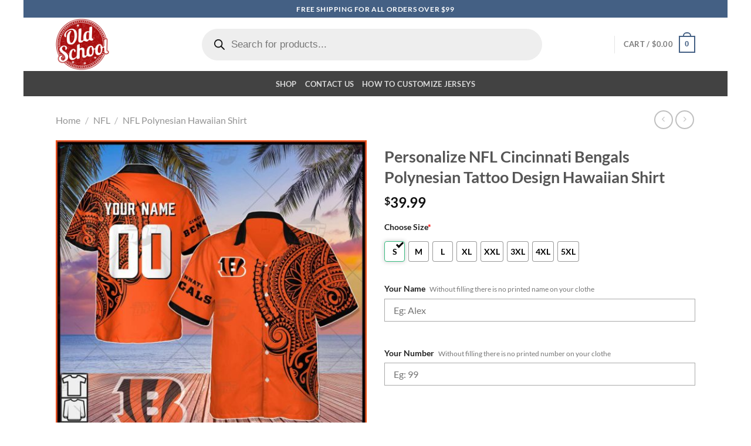

--- FILE ---
content_type: text/html; charset=UTF-8
request_url: https://oldschoolthings.com/product/nfl/nfl-polynesian-hawaiian-shirt/personalize-nfl-cincinnati-bengals-polynesian-tattoo-design-hawaiian-shirt/
body_size: 44248
content:
<!DOCTYPE html><html lang="en-US" prefix="og: https://ogp.me/ns#" class="loading-site no-js"><head><meta charset="UTF-8" /><link rel="profile" href="https://gmpg.org/xfn/11" /><link rel="pingback" href="https://oldschoolthings.com/xmlrpc.php" /> <script type="9e66c2615da63fa0061077ca-text/javascript">(function(html){html.className = html.className.replace(/\bno-js\b/,'js')})(document.documentElement);</script>  <script data-cfasync="false" data-pagespeed-no-defer>window.dataLayerPYS = window.dataLayerPYS || [];</script> <meta name="viewport" content="width=device-width, initial-scale=1" /><title>Personalize NFL Cincinnati Bengals Polynesian Tattoo Design Hawaiian Shirt - OldSchoolThings - Personalize Your Own New &amp; Retro Sports Jerseys, Hoodies, T Shirts</title><meta name="description" content="Personalize NFL Cincinnati Bengals Polynesian Tattoo Design Hawaiian Shirt"/><meta name="robots" content="follow, index, max-snippet:-1, max-video-preview:-1, max-image-preview:large"/><link rel="canonical" href="https://oldschoolthings.com/product/nfl/nfl-polynesian-hawaiian-shirt/personalize-nfl-cincinnati-bengals-polynesian-tattoo-design-hawaiian-shirt/" /><meta property="og:locale" content="en_US" /><meta property="og:type" content="product" /><meta property="og:title" content="Personalize NFL Cincinnati Bengals Polynesian Tattoo Design Hawaiian Shirt - OldSchoolThings - Personalize Your Own New &amp; Retro Sports Jerseys, Hoodies, T Shirts" /><meta property="og:description" content="Personalize NFL Cincinnati Bengals Polynesian Tattoo Design Hawaiian Shirt" /><meta property="og:url" content="https://oldschoolthings.com/product/nfl/nfl-polynesian-hawaiian-shirt/personalize-nfl-cincinnati-bengals-polynesian-tattoo-design-hawaiian-shirt/" /><meta property="og:site_name" content="OldSchoolThings - Personalize Your Own New &amp; Retro Sports Jerseys, Hoodies, T Shirts" /><meta property="og:updated_time" content="2025-06-16T23:10:09-08:00" /><meta property="og:image" content="https://oldschoolthings.b-cdn.net/wp-content/uploads/2022/08/INH-HW_YN_220603007_mockup_ads.jpg" /><meta property="og:image:secure_url" content="https://oldschoolthings.b-cdn.net/wp-content/uploads/2022/08/INH-HW_YN_220603007_mockup_ads.jpg" /><meta property="og:image:width" content="1200" /><meta property="og:image:height" content="1200" /><meta property="og:image:alt" content="Cincinnati Bengals" /><meta property="og:image:type" content="image/jpeg" /><meta property="product:price:amount" content="39.99" /><meta property="product:price:currency" content="USD" /><meta property="product:availability" content="instock" /><meta name="twitter:card" content="summary_large_image" /><meta name="twitter:title" content="Personalize NFL Cincinnati Bengals Polynesian Tattoo Design Hawaiian Shirt - OldSchoolThings - Personalize Your Own New &amp; Retro Sports Jerseys, Hoodies, T Shirts" /><meta name="twitter:description" content="Personalize NFL Cincinnati Bengals Polynesian Tattoo Design Hawaiian Shirt" /><meta name="twitter:image" content="https://oldschoolthings.b-cdn.net/wp-content/uploads/2022/08/INH-HW_YN_220603007_mockup_ads.jpg" /><meta name="twitter:label1" content="Price" /><meta name="twitter:data1" content="&#036;39.99" /><meta name="twitter:label2" content="Availability" /><meta name="twitter:data2" content="In stock" /><style media="all">img:is([sizes=auto i],[sizes^="auto," i]){contain-intrinsic-size:3000px 1500px}
img.wp-smiley,img.emoji{display:inline !important;border:none !important;box-shadow:none !important;height:1em !important;width:1em !important;margin:0 .07em !important;vertical-align:-.1em !important;background:0 0 !important;padding:0 !important}
:root{--wp-block-synced-color:#7a00df;--wp-block-synced-color--rgb:122,0,223;--wp-bound-block-color:var(--wp-block-synced-color);--wp-editor-canvas-background:#ddd;--wp-admin-theme-color:#007cba;--wp-admin-theme-color--rgb:0,124,186;--wp-admin-theme-color-darker-10:#006ba1;--wp-admin-theme-color-darker-10--rgb:0,107,160.5;--wp-admin-theme-color-darker-20:#005a87;--wp-admin-theme-color-darker-20--rgb:0,90,135;--wp-admin-border-width-focus:2px}@media (min-resolution:192dpi){:root{--wp-admin-border-width-focus:1.5px}}.wp-element-button{cursor:pointer}:root .has-very-light-gray-background-color{background-color:#eee}:root .has-very-dark-gray-background-color{background-color:#313131}:root .has-very-light-gray-color{color:#eee}:root .has-very-dark-gray-color{color:#313131}:root .has-vivid-green-cyan-to-vivid-cyan-blue-gradient-background{background:linear-gradient(135deg,#00d084,#0693e3)}:root .has-purple-crush-gradient-background{background:linear-gradient(135deg,#34e2e4,#4721fb 50%,#ab1dfe)}:root .has-hazy-dawn-gradient-background{background:linear-gradient(135deg,#faaca8,#dad0ec)}:root .has-subdued-olive-gradient-background{background:linear-gradient(135deg,#fafae1,#67a671)}:root .has-atomic-cream-gradient-background{background:linear-gradient(135deg,#fdd79a,#004a59)}:root .has-nightshade-gradient-background{background:linear-gradient(135deg,#330968,#31cdcf)}:root .has-midnight-gradient-background{background:linear-gradient(135deg,#020381,#2874fc)}:root{--wp--preset--font-size--normal:16px;--wp--preset--font-size--huge:42px}.has-regular-font-size{font-size:1em}.has-larger-font-size{font-size:2.625em}.has-normal-font-size{font-size:var(--wp--preset--font-size--normal)}.has-huge-font-size{font-size:var(--wp--preset--font-size--huge)}.has-text-align-center{text-align:center}.has-text-align-left{text-align:left}.has-text-align-right{text-align:right}.has-fit-text{white-space:nowrap!important}#end-resizable-editor-section{display:none}.aligncenter{clear:both}.items-justified-left{justify-content:flex-start}.items-justified-center{justify-content:center}.items-justified-right{justify-content:flex-end}.items-justified-space-between{justify-content:space-between}.screen-reader-text{border:0;clip-path:inset(50%);height:1px;margin:-1px;overflow:hidden;padding:0;position:absolute;width:1px;word-wrap:normal!important}.screen-reader-text:focus{background-color:#ddd;clip-path:none;color:#444;display:block;font-size:1em;height:auto;left:5px;line-height:normal;padding:15px 23px 14px;text-decoration:none;top:5px;width:auto;z-index:100000}html :where(.has-border-color){border-style:solid}html :where([style*=border-top-color]){border-top-style:solid}html :where([style*=border-right-color]){border-right-style:solid}html :where([style*=border-bottom-color]){border-bottom-style:solid}html :where([style*=border-left-color]){border-left-style:solid}html :where([style*=border-width]){border-style:solid}html :where([style*=border-top-width]){border-top-style:solid}html :where([style*=border-right-width]){border-right-style:solid}html :where([style*=border-bottom-width]){border-bottom-style:solid}html :where([style*=border-left-width]){border-left-style:solid}html :where(img[class*=wp-image-]){height:auto;max-width:100%}:where(figure){margin:0 0 1em}html :where(.is-position-sticky){--wp-admin--admin-bar--position-offset:var(--wp-admin--admin-bar--height,0px)}@media screen and (max-width:600px){html :where(.is-position-sticky){--wp-admin--admin-bar--position-offset:0px}}
:root{--wp--preset--aspect-ratio--square:1;--wp--preset--aspect-ratio--4-3:4/3;--wp--preset--aspect-ratio--3-4:3/4;--wp--preset--aspect-ratio--3-2:3/2;--wp--preset--aspect-ratio--2-3:2/3;--wp--preset--aspect-ratio--16-9:16/9;--wp--preset--aspect-ratio--9-16:9/16;--wp--preset--color--black:#000;--wp--preset--color--cyan-bluish-gray:#abb8c3;--wp--preset--color--white:#fff;--wp--preset--color--pale-pink:#f78da7;--wp--preset--color--vivid-red:#cf2e2e;--wp--preset--color--luminous-vivid-orange:#ff6900;--wp--preset--color--luminous-vivid-amber:#fcb900;--wp--preset--color--light-green-cyan:#7bdcb5;--wp--preset--color--vivid-green-cyan:#00d084;--wp--preset--color--pale-cyan-blue:#8ed1fc;--wp--preset--color--vivid-cyan-blue:#0693e3;--wp--preset--color--vivid-purple:#9b51e0;--wp--preset--color--primary:#446084;--wp--preset--color--secondary:#c05530;--wp--preset--color--success:#627d47;--wp--preset--color--alert:#b20000;--wp--preset--gradient--vivid-cyan-blue-to-vivid-purple:linear-gradient(135deg,#0693e3 0%,#9b51e0 100%);--wp--preset--gradient--light-green-cyan-to-vivid-green-cyan:linear-gradient(135deg,#7adcb4 0%,#00d082 100%);--wp--preset--gradient--luminous-vivid-amber-to-luminous-vivid-orange:linear-gradient(135deg,#fcb900 0%,#ff6900 100%);--wp--preset--gradient--luminous-vivid-orange-to-vivid-red:linear-gradient(135deg,#ff6900 0%,#cf2e2e 100%);--wp--preset--gradient--very-light-gray-to-cyan-bluish-gray:linear-gradient(135deg,#eee 0%,#a9b8c3 100%);--wp--preset--gradient--cool-to-warm-spectrum:linear-gradient(135deg,#4aeadc 0%,#9778d1 20%,#cf2aba 40%,#ee2c82 60%,#fb6962 80%,#fef84c 100%);--wp--preset--gradient--blush-light-purple:linear-gradient(135deg,#ffceec 0%,#9896f0 100%);--wp--preset--gradient--blush-bordeaux:linear-gradient(135deg,#fecda5 0%,#fe2d2d 50%,#6b003e 100%);--wp--preset--gradient--luminous-dusk:linear-gradient(135deg,#ffcb70 0%,#c751c0 50%,#4158d0 100%);--wp--preset--gradient--pale-ocean:linear-gradient(135deg,#fff5cb 0%,#b6e3d4 50%,#33a7b5 100%);--wp--preset--gradient--electric-grass:linear-gradient(135deg,#caf880 0%,#71ce7e 100%);--wp--preset--gradient--midnight:linear-gradient(135deg,#020381 0%,#2874fc 100%);--wp--preset--font-size--small:13px;--wp--preset--font-size--medium:20px;--wp--preset--font-size--large:36px;--wp--preset--font-size--x-large:42px;--wp--preset--spacing--20:.44rem;--wp--preset--spacing--30:.67rem;--wp--preset--spacing--40:1rem;--wp--preset--spacing--50:1.5rem;--wp--preset--spacing--60:2.25rem;--wp--preset--spacing--70:3.38rem;--wp--preset--spacing--80:5.06rem;--wp--preset--shadow--natural:6px 6px 9px rgba(0,0,0,.2);--wp--preset--shadow--deep:12px 12px 50px rgba(0,0,0,.4);--wp--preset--shadow--sharp:6px 6px 0px rgba(0,0,0,.2);--wp--preset--shadow--outlined:6px 6px 0px -3px #fff,6px 6px #000;--wp--preset--shadow--crisp:6px 6px 0px #000}:where(body){margin:0}.wp-site-blocks>.alignleft{float:left;margin-right:2em}.wp-site-blocks>.alignright{float:right;margin-left:2em}.wp-site-blocks>.aligncenter{justify-content:center;margin-left:auto;margin-right:auto}:where(.is-layout-flex){gap:.5em}:where(.is-layout-grid){gap:.5em}.is-layout-flow>.alignleft{float:left;margin-inline-start:0;margin-inline-end:2em}.is-layout-flow>.alignright{float:right;margin-inline-start:2em;margin-inline-end:0}.is-layout-flow>.aligncenter{margin-left:auto !important;margin-right:auto !important}.is-layout-constrained>.alignleft{float:left;margin-inline-start:0;margin-inline-end:2em}.is-layout-constrained>.alignright{float:right;margin-inline-start:2em;margin-inline-end:0}.is-layout-constrained>.aligncenter{margin-left:auto !important;margin-right:auto !important}.is-layout-constrained>:where(:not(.alignleft):not(.alignright):not(.alignfull)){margin-left:auto !important;margin-right:auto !important}body .is-layout-flex{display:flex}.is-layout-flex{flex-wrap:wrap;align-items:center}.is-layout-flex>:is(*,div){margin:0}body .is-layout-grid{display:grid}.is-layout-grid>:is(*,div){margin:0}body{padding-top:0;padding-right:0;padding-bottom:0;padding-left:0}a:where(:not(.wp-element-button)){text-decoration:none}:root :where(.wp-element-button,.wp-block-button__link){background-color:#32373c;border-width:0;color:#fff;font-family:inherit;font-size:inherit;font-style:inherit;font-weight:inherit;letter-spacing:inherit;line-height:inherit;padding-top:calc(0.667em + 2px);padding-right:calc(1.333em + 2px);padding-bottom:calc(0.667em + 2px);padding-left:calc(1.333em + 2px);text-decoration:none;text-transform:inherit}.has-black-color{color:var(--wp--preset--color--black) !important}.has-cyan-bluish-gray-color{color:var(--wp--preset--color--cyan-bluish-gray) !important}.has-white-color{color:var(--wp--preset--color--white) !important}.has-pale-pink-color{color:var(--wp--preset--color--pale-pink) !important}.has-vivid-red-color{color:var(--wp--preset--color--vivid-red) !important}.has-luminous-vivid-orange-color{color:var(--wp--preset--color--luminous-vivid-orange) !important}.has-luminous-vivid-amber-color{color:var(--wp--preset--color--luminous-vivid-amber) !important}.has-light-green-cyan-color{color:var(--wp--preset--color--light-green-cyan) !important}.has-vivid-green-cyan-color{color:var(--wp--preset--color--vivid-green-cyan) !important}.has-pale-cyan-blue-color{color:var(--wp--preset--color--pale-cyan-blue) !important}.has-vivid-cyan-blue-color{color:var(--wp--preset--color--vivid-cyan-blue) !important}.has-vivid-purple-color{color:var(--wp--preset--color--vivid-purple) !important}.has-primary-color{color:var(--wp--preset--color--primary) !important}.has-secondary-color{color:var(--wp--preset--color--secondary) !important}.has-success-color{color:var(--wp--preset--color--success) !important}.has-alert-color{color:var(--wp--preset--color--alert) !important}.has-black-background-color{background-color:var(--wp--preset--color--black) !important}.has-cyan-bluish-gray-background-color{background-color:var(--wp--preset--color--cyan-bluish-gray) !important}.has-white-background-color{background-color:var(--wp--preset--color--white) !important}.has-pale-pink-background-color{background-color:var(--wp--preset--color--pale-pink) !important}.has-vivid-red-background-color{background-color:var(--wp--preset--color--vivid-red) !important}.has-luminous-vivid-orange-background-color{background-color:var(--wp--preset--color--luminous-vivid-orange) !important}.has-luminous-vivid-amber-background-color{background-color:var(--wp--preset--color--luminous-vivid-amber) !important}.has-light-green-cyan-background-color{background-color:var(--wp--preset--color--light-green-cyan) !important}.has-vivid-green-cyan-background-color{background-color:var(--wp--preset--color--vivid-green-cyan) !important}.has-pale-cyan-blue-background-color{background-color:var(--wp--preset--color--pale-cyan-blue) !important}.has-vivid-cyan-blue-background-color{background-color:var(--wp--preset--color--vivid-cyan-blue) !important}.has-vivid-purple-background-color{background-color:var(--wp--preset--color--vivid-purple) !important}.has-primary-background-color{background-color:var(--wp--preset--color--primary) !important}.has-secondary-background-color{background-color:var(--wp--preset--color--secondary) !important}.has-success-background-color{background-color:var(--wp--preset--color--success) !important}.has-alert-background-color{background-color:var(--wp--preset--color--alert) !important}.has-black-border-color{border-color:var(--wp--preset--color--black) !important}.has-cyan-bluish-gray-border-color{border-color:var(--wp--preset--color--cyan-bluish-gray) !important}.has-white-border-color{border-color:var(--wp--preset--color--white) !important}.has-pale-pink-border-color{border-color:var(--wp--preset--color--pale-pink) !important}.has-vivid-red-border-color{border-color:var(--wp--preset--color--vivid-red) !important}.has-luminous-vivid-orange-border-color{border-color:var(--wp--preset--color--luminous-vivid-orange) !important}.has-luminous-vivid-amber-border-color{border-color:var(--wp--preset--color--luminous-vivid-amber) !important}.has-light-green-cyan-border-color{border-color:var(--wp--preset--color--light-green-cyan) !important}.has-vivid-green-cyan-border-color{border-color:var(--wp--preset--color--vivid-green-cyan) !important}.has-pale-cyan-blue-border-color{border-color:var(--wp--preset--color--pale-cyan-blue) !important}.has-vivid-cyan-blue-border-color{border-color:var(--wp--preset--color--vivid-cyan-blue) !important}.has-vivid-purple-border-color{border-color:var(--wp--preset--color--vivid-purple) !important}.has-primary-border-color{border-color:var(--wp--preset--color--primary) !important}.has-secondary-border-color{border-color:var(--wp--preset--color--secondary) !important}.has-success-border-color{border-color:var(--wp--preset--color--success) !important}.has-alert-border-color{border-color:var(--wp--preset--color--alert) !important}.has-vivid-cyan-blue-to-vivid-purple-gradient-background{background:var(--wp--preset--gradient--vivid-cyan-blue-to-vivid-purple) !important}.has-light-green-cyan-to-vivid-green-cyan-gradient-background{background:var(--wp--preset--gradient--light-green-cyan-to-vivid-green-cyan) !important}.has-luminous-vivid-amber-to-luminous-vivid-orange-gradient-background{background:var(--wp--preset--gradient--luminous-vivid-amber-to-luminous-vivid-orange) !important}.has-luminous-vivid-orange-to-vivid-red-gradient-background{background:var(--wp--preset--gradient--luminous-vivid-orange-to-vivid-red) !important}.has-very-light-gray-to-cyan-bluish-gray-gradient-background{background:var(--wp--preset--gradient--very-light-gray-to-cyan-bluish-gray) !important}.has-cool-to-warm-spectrum-gradient-background{background:var(--wp--preset--gradient--cool-to-warm-spectrum) !important}.has-blush-light-purple-gradient-background{background:var(--wp--preset--gradient--blush-light-purple) !important}.has-blush-bordeaux-gradient-background{background:var(--wp--preset--gradient--blush-bordeaux) !important}.has-luminous-dusk-gradient-background{background:var(--wp--preset--gradient--luminous-dusk) !important}.has-pale-ocean-gradient-background{background:var(--wp--preset--gradient--pale-ocean) !important}.has-electric-grass-gradient-background{background:var(--wp--preset--gradient--electric-grass) !important}.has-midnight-gradient-background{background:var(--wp--preset--gradient--midnight) !important}.has-small-font-size{font-size:var(--wp--preset--font-size--small) !important}.has-medium-font-size{font-size:var(--wp--preset--font-size--medium) !important}.has-large-font-size{font-size:var(--wp--preset--font-size--large) !important}.has-x-large-font-size{font-size:var(--wp--preset--font-size--x-large) !important}
.wpcf7 .wpcf7-recaptcha iframe{margin-bottom:0}.wpcf7 .wpcf7-recaptcha[data-align=center]>div{margin:0 auto}.wpcf7 .wpcf7-recaptcha[data-align=right]>div{margin:0 0 0 auto}
.woocommerce form .form-row .required{visibility:visible}
@font-face{font-family:"fl-icons";font-display:block;src:url(https://oldschoolthings.b-cdn.net/wp-content/themes/flatsome/assets/css/icons/fl-icons.eot?v=3.20.4);src:url(https://oldschoolthings.b-cdn.net/wp-content/themes/flatsome/assets/css/icons/fl-icons.eot#iefix?v=3.20.4) format("embedded-opentype"),url(https://oldschoolthings.b-cdn.net/wp-content/themes/flatsome/assets/css/icons/fl-icons.woff2?v=3.20.4) format("woff2"),url(https://oldschoolthings.b-cdn.net/wp-content/themes/flatsome/assets/css/icons/fl-icons.ttf?v=3.20.4) format("truetype"),url(https://oldschoolthings.b-cdn.net/wp-content/themes/flatsome/assets/css/icons/fl-icons.woff?v=3.20.4) format("woff"),url(https://oldschoolthings.b-cdn.net/wp-content/themes/flatsome/assets/css/icons/fl-icons.svg?v=3.20.4#fl-icons) format("svg")}
.dgwt-wcas-ico-magnifier,.dgwt-wcas-ico-magnifier-handler{max-width:20px}.dgwt-wcas-search-wrapp{max-width:600px}
.dgwt-wcas-flatsome-up{margin-top:-40vh}#search-lightbox .dgwt-wcas-sf-wrapp input[type=search].dgwt-wcas-search-input{height:60px;font-size:20px}#search-lightbox .dgwt-wcas-search-wrapp{-webkit-transition:all .1s ease-in-out;-moz-transition:all .1s ease-in-out;-ms-transition:all .1s ease-in-out;-o-transition:all .1s ease-in-out;transition:all .1s ease-in-out}#search-lightbox .dgwt-wcas-sf-wrapp .dgwt-wcas-search-submit:before{top:21px}.dgwt-wcas-overlay-mobile-on .mfp-wrap .mfp-content{width:100vw}.dgwt-wcas-overlay-mobile-on .mfp-wrap,.dgwt-wcas-overlay-mobile-on .mfp-close,.dgwt-wcas-overlay-mobile-on .nav-sidebar{display:none}.dgwt-wcas-overlay-mobile-on .main-menu-overlay{display:none}.dgwt-wcas-open .header-search-dropdown .nav-dropdown{opacity:1;max-height:inherit;left:-15px !important}.dgwt-wcas-open:not(.dgwt-wcas-theme-flatsome-dd-sc) .nav-right .header-search-dropdown .nav-dropdown{left:auto}.dgwt-wcas-theme-flatsome .nav-dropdown .dgwt-wcas-search-wrapp{min-width:450px}.header-search-form{min-width:250px}
.wcpa_price_summary ul{list-style:none;margin-left:0;padding-left:0;color:red;font-weight:700;font-size:23px}
@font-face{font-family:'Lato';font-style:normal;font-weight:400;font-display:swap;src:url(https://oldschoolthings.b-cdn.net/wp-content/fonts/lato/S6uyw4BMUTPHjxAwXjeu.woff2) format('woff2');unicode-range:U+0100-02BA,U+02BD-02C5,U+02C7-02CC,U+02CE-02D7,U+02DD-02FF,U+0304,U+0308,U+0329,U+1D00-1DBF,U+1E00-1E9F,U+1EF2-1EFF,U+2020,U+20A0-20AB,U+20AD-20C0,U+2113,U+2C60-2C7F,U+A720-A7FF}@font-face{font-family:'Lato';font-style:normal;font-weight:400;font-display:swap;src:url(https://oldschoolthings.b-cdn.net/wp-content/fonts/lato/S6uyw4BMUTPHjx4wXg.woff2) format('woff2');unicode-range:U+0000-00FF,U+0131,U+0152-0153,U+02BB-02BC,U+02C6,U+02DA,U+02DC,U+0304,U+0308,U+0329,U+2000-206F,U+20AC,U+2122,U+2191,U+2193,U+2212,U+2215,U+FEFF,U+FFFD}@font-face{font-family:'Lato';font-style:normal;font-weight:700;font-display:swap;src:url(https://oldschoolthings.b-cdn.net/wp-content/fonts/lato/S6u9w4BMUTPHh6UVSwaPGR_p.woff2) format('woff2');unicode-range:U+0100-02BA,U+02BD-02C5,U+02C7-02CC,U+02CE-02D7,U+02DD-02FF,U+0304,U+0308,U+0329,U+1D00-1DBF,U+1E00-1E9F,U+1EF2-1EFF,U+2020,U+20A0-20AB,U+20AD-20C0,U+2113,U+2C60-2C7F,U+A720-A7FF}@font-face{font-family:'Lato';font-style:normal;font-weight:700;font-display:swap;src:url(https://oldschoolthings.b-cdn.net/wp-content/fonts/lato/S6u9w4BMUTPHh6UVSwiPGQ.woff2) format('woff2');unicode-range:U+0000-00FF,U+0131,U+0152-0153,U+02BB-02BC,U+02C6,U+02DA,U+02DC,U+0304,U+0308,U+0329,U+2000-206F,U+20AC,U+2122,U+2191,U+2193,U+2212,U+2215,U+FEFF,U+FFFD}@font-face{font-family:'Dancing Script';font-style:normal;font-weight:400;font-display:swap;src:url(https://oldschoolthings.b-cdn.net/wp-content/fonts/dancing-script/If2cXTr6YS-zF4S-kcSWSVi_sxjsohD9F50Ruu7BMSo3Rep8ltA.woff2) format('woff2');unicode-range:U+0102-0103,U+0110-0111,U+0128-0129,U+0168-0169,U+01A0-01A1,U+01AF-01B0,U+0300-0301,U+0303-0304,U+0308-0309,U+0323,U+0329,U+1EA0-1EF9,U+20AB}@font-face{font-family:'Dancing Script';font-style:normal;font-weight:400;font-display:swap;src:url(https://oldschoolthings.b-cdn.net/wp-content/fonts/dancing-script/If2cXTr6YS-zF4S-kcSWSVi_sxjsohD9F50Ruu7BMSo3ROp8ltA.woff2) format('woff2');unicode-range:U+0100-02BA,U+02BD-02C5,U+02C7-02CC,U+02CE-02D7,U+02DD-02FF,U+0304,U+0308,U+0329,U+1D00-1DBF,U+1E00-1E9F,U+1EF2-1EFF,U+2020,U+20A0-20AB,U+20AD-20C0,U+2113,U+2C60-2C7F,U+A720-A7FF}@font-face{font-family:'Dancing Script';font-style:normal;font-weight:400;font-display:swap;src:url(https://oldschoolthings.b-cdn.net/wp-content/fonts/dancing-script/If2cXTr6YS-zF4S-kcSWSVi_sxjsohD9F50Ruu7BMSo3Sup8.woff2) format('woff2');unicode-range:U+0000-00FF,U+0131,U+0152-0153,U+02BB-02BC,U+02C6,U+02DA,U+02DC,U+0304,U+0308,U+0329,U+2000-206F,U+20AC,U+2122,U+2191,U+2193,U+2212,U+2215,U+FEFF,U+FFFD}
.vudon-delivery{vertical-align:middle;width:100%;border:2px dashed #bfcacf;padding:0 10px 10px;margin-bottom:10px;border-radius:8px;margin-top:15px;max-width:700px}.vudontooltip{position:relative;display:inline-block;border-bottom:1px dotted #000;font-family:"Graphik Webfont",-apple-system,"Helvetica Neue","Droid Sans",Arial,sans-serif;font-weight:400;font-size:16px;line-height:18px}.vudontooltip .vudontooltiptext{visibility:hidden;background-color:#000;color:#fff;text-align:center;padding:5px 0;border-radius:6px;position:absolute;z-index:1;font-size:15px;margin-left:10px}.vudontooltip:hover .vudontooltiptext{visibility:visible}.vudontooltiptext{position:absolute;left:-109px;top:25px;margin:0}.vudon-line-height-tight.vudon-text-body-03{line-height:32px}.vudon-grid .vudon-grid__item-xs-4{flex-grow:1;flex-basis:33.33333%;max-width:33.33333%}.vudon-align-items-center{align-items:center !important}.vudon-align-items-flex-end{align-items:flex-end !important}.vudon-align-items-flex-start{align-items:flex-start !important}.vudon-flex-direction-column-xs{flex-direction:column !important}.vudon-display-flex-xs{display:flex !important}.vudon-pl-xs-1{padding-left:6px !important}.vudon-grid{display:flex !important;padding:0 5px}.vudon-flex-grow-xs-1{flex-grow:1 !important}.vudon-height-half{height:50% !important;border-bottom:1px solid rgba(34,34,34,.15) !important}.vudon-width-full{width:100% !important;max-width:700px}.vudon-text-caption{font-family:"Graphik Webfont",-apple-system,"Helvetica Neue","Droid Sans",Arial,sans-serif;font-weight:400;font-size:16px;line-height:18px}.vudon-popover .vudon-popover__trigger.vudon-popover__trigger--underline,.vudon-popover .vudon-popover__trigger.vudon-popover__trigger--underline--light,.vudon-tooltip .vudon-tooltip__trigger.vudon-tooltip__trigger--underline,.vudon-tooltip .vudon-tooltip__trigger.vudon-tooltip__trigger--underline--light{text-decoration:underline;text-decoration-style:dashed;text-underline-position:under;text-decoration-color:inherit}.vudon-circle{border-radius:50% !important;overflow:hidden !important}.etsy-icon,.vudon-icon{display:inline-block;fill:currentColor;height:40px;width:40px;vertical-align:middle}.vudon-bg-gray{background-color:#eaeaea !important}.vudon-pl-xs-1{padding-left:6px !important}.vudon-pr-xs-1{padding-right:6px !important}.vudon-text-caption-title{margin-bottom:0;font-size:18px}@media (max-width:500px){.vudon-text-caption-title{margin-bottom:0;font-size:14px}.vudontooltip{position:relative;display:inline-block;border-bottom:1px dotted #000;font-family:"Graphik Webfont",-apple-system,"Helvetica Neue","Droid Sans",Arial,sans-serif;font-weight:400;font-size:16px;line-height:18px}}
#image_1263993805{width:100%}
#image_534472778{width:100%}</style><script type="application/ld+json" class="rank-math-schema">{"@context":"https://schema.org","@graph":[{"@type":"Organization","@id":"https://oldschoolthings.com/#organization","name":"OldSchoolThings"},{"@type":"WebSite","@id":"https://oldschoolthings.com/#website","url":"https://oldschoolthings.com","name":"OldSchoolThings - Personalize Your Own New &amp; Retro Sports Jerseys, Hoodies, T Shirts","publisher":{"@id":"https://oldschoolthings.com/#organization"},"inLanguage":"en-US"},{"@type":"ImageObject","@id":"https://oldschoolthings.b-cdn.net/wp-content/uploads/2022/08/INH-HW_YN_220603007_mockup_ads.jpg","url":"https://oldschoolthings.b-cdn.net/wp-content/uploads/2022/08/INH-HW_YN_220603007_mockup_ads.jpg","width":"1200","height":"1200","inLanguage":"en-US"},{"@type":"ItemPage","@id":"https://oldschoolthings.com/product/nfl/nfl-polynesian-hawaiian-shirt/personalize-nfl-cincinnati-bengals-polynesian-tattoo-design-hawaiian-shirt/#webpage","url":"https://oldschoolthings.com/product/nfl/nfl-polynesian-hawaiian-shirt/personalize-nfl-cincinnati-bengals-polynesian-tattoo-design-hawaiian-shirt/","name":"Personalize NFL Cincinnati Bengals Polynesian Tattoo Design Hawaiian Shirt - OldSchoolThings - Personalize Your Own New &amp; Retro Sports Jerseys, Hoodies, T Shirts","datePublished":"2022-08-22T00:48:50-08:00","dateModified":"2025-06-16T23:10:09-08:00","isPartOf":{"@id":"https://oldschoolthings.com/#website"},"primaryImageOfPage":{"@id":"https://oldschoolthings.b-cdn.net/wp-content/uploads/2022/08/INH-HW_YN_220603007_mockup_ads.jpg"},"inLanguage":"en-US"},{"@type":"Product","name":"Personalize NFL Cincinnati Bengals Polynesian Tattoo Design Hawaiian Shirt - OldSchoolThings - Personalize Your Own New &amp; Retro Sports Jerseys, Hoodies, T Shirts","description":"Personalize NFL Cincinnati Bengals Polynesian Tattoo Design Hawaiian Shirt","sku":"INH-HW_YN_220603007","category":"NFL &gt; NFL Polynesian Hawaiian Shirt","mainEntityOfPage":{"@id":"https://oldschoolthings.com/product/nfl/nfl-polynesian-hawaiian-shirt/personalize-nfl-cincinnati-bengals-polynesian-tattoo-design-hawaiian-shirt/#webpage"},"image":[{"@type":"ImageObject","url":"https://oldschoolthings.b-cdn.net/wp-content/uploads/2022/08/INH-HW_YN_220603007_mockup_ads.jpg","height":"1200","width":"1200"},{"@type":"ImageObject","url":"https://oldschoolthings.b-cdn.net/wp-content/uploads/2022/08/INH-HW_YN_220603007_hawaiian_front.jpg","height":"1045","width":"1045"},{"@type":"ImageObject","url":"https://oldschoolthings.b-cdn.net/wp-content/uploads/2022/08/INH-HW_YN_220603007_hawaiian_back.jpg","height":"1045","width":"1045"}],"offers":{"@type":"Offer","price":"39.99","priceCurrency":"USD","priceValidUntil":"2027-12-31","availability":"http://schema.org/InStock","itemCondition":"NewCondition","url":"https://oldschoolthings.com/product/nfl/nfl-polynesian-hawaiian-shirt/personalize-nfl-cincinnati-bengals-polynesian-tattoo-design-hawaiian-shirt/","seller":{"@type":"Organization","@id":"https://oldschoolthings.com/","name":"OldSchoolThings - Personalize Your Own New &amp; Retro Sports Jerseys, Hoodies, T Shirts","url":"https://oldschoolthings.com","logo":""},"priceSpecification":{"price":"39.99","priceCurrency":"USD","valueAddedTaxIncluded":"false"}},"@id":"https://oldschoolthings.com/product/nfl/nfl-polynesian-hawaiian-shirt/personalize-nfl-cincinnati-bengals-polynesian-tattoo-design-hawaiian-shirt/#richSnippet"}]}</script> <link rel='dns-prefetch' href='//challenges.cloudflare.com' /><link rel='preconnect' href='https://oldschoolthings.b-cdn.net' /><link rel='prefetch' href='https://oldschoolthings.b-cdn.net/wp-content/themes/flatsome/assets/js/flatsome.js?ver=e2eddd6c228105dac048' /><link rel='prefetch' href='https://oldschoolthings.b-cdn.net/wp-content/themes/flatsome/assets/js/chunk.slider.js?ver=3.20.4' /><link rel='prefetch' href='https://oldschoolthings.b-cdn.net/wp-content/themes/flatsome/assets/js/chunk.popups.js?ver=3.20.4' /><link rel='prefetch' href='https://oldschoolthings.b-cdn.net/wp-content/themes/flatsome/assets/js/chunk.tooltips.js?ver=3.20.4' /><link rel='prefetch' href='https://oldschoolthings.b-cdn.net/wp-content/themes/flatsome/assets/js/woocommerce.js?ver=1c9be63d628ff7c3ff4c' /><link rel="alternate" type="application/rss+xml" title="OldSchoolThings - Personalize Your Own New &amp; Retro Sports Jerseys, Hoodies, T Shirts &raquo; Feed" href="https://oldschoolthings.com/feed/" /><link rel="alternate" type="application/rss+xml" title="OldSchoolThings - Personalize Your Own New &amp; Retro Sports Jerseys, Hoodies, T Shirts &raquo; Comments Feed" href="https://oldschoolthings.com/comments/feed/" /><link rel="alternate" title="oEmbed (JSON)" type="application/json+oembed" href="https://oldschoolthings.com/wp-json/oembed/1.0/embed?url=https%3A%2F%2Foldschoolthings.com%2Fproduct%2Fnfl%2Fnfl-polynesian-hawaiian-shirt%2Fpersonalize-nfl-cincinnati-bengals-polynesian-tattoo-design-hawaiian-shirt%2F" /><link rel="alternate" title="oEmbed (XML)" type="text/xml+oembed" href="https://oldschoolthings.com/wp-json/oembed/1.0/embed?url=https%3A%2F%2Foldschoolthings.com%2Fproduct%2Fnfl%2Fnfl-polynesian-hawaiian-shirt%2Fpersonalize-nfl-cincinnati-bengals-polynesian-tattoo-design-hawaiian-shirt%2F&#038;format=xml" /><link rel='stylesheet' id='wc-blocks-style-css' href='https://oldschoolthings.b-cdn.net/wp-content/plugins/woocommerce/assets/client/blocks/wc-blocks.css?ver=wc-10.4.3' type='text/css' media='all' /><link rel='stylesheet' id='wp-components-css' href='https://oldschoolthings.b-cdn.net/wp-includes/css/dist/components/style.min.css?ver=6.9' type='text/css' media='all' /><link rel='stylesheet' id='wp-preferences-css' href='https://oldschoolthings.b-cdn.net/wp-includes/css/dist/preferences/style.min.css?ver=6.9' type='text/css' media='all' /><link rel='stylesheet' id='wp-block-editor-css' href='https://oldschoolthings.b-cdn.net/wp-includes/css/dist/block-editor/style.min.css?ver=6.9' type='text/css' media='all' /><link rel='stylesheet' id='popup-maker-block-library-style-css' href='https://oldschoolthings.b-cdn.net/wp-content/plugins/popup-maker/dist/packages/block-library-style.css?ver=dbea705cfafe089d65f1' type='text/css' media='all' /><link rel='stylesheet' id='contact-form-7-css' href='https://oldschoolthings.b-cdn.net/wp-content/plugins/contact-form-7/includes/css/styles.css?ver=6.1.4' type='text/css' media='all' /><link rel='stylesheet' id='toc-screen-css' href='https://oldschoolthings.b-cdn.net/wp-content/plugins/table-of-contents-plus/screen.min.css?ver=2411.1' type='text/css' media='all' /><link rel='stylesheet' id='wcpa-datetime-css' href='https://oldschoolthings.b-cdn.net/wp-content/plugins/woo-custom-product-addons-pro/assets/plugins/datetimepicker/jquery.datetimepicker.min.css?ver=4.1.8' type='text/css' media='all' /><link rel='stylesheet' id='wcpa-colorpicker-css' href='https://oldschoolthings.b-cdn.net/wp-content/plugins/woo-custom-product-addons-pro/assets/plugins/spectrum/spectrum.min.css?ver=4.1.8' type='text/css' media='all' /><link rel='stylesheet' id='wcpa-frontend-css' href='https://oldschoolthings.b-cdn.net/wp-content/plugins/woo-custom-product-addons-pro/assets/css/frontend.min.css?ver=4.1.8' type='text/css' media='all' /><link rel='stylesheet' id='photoswipe-css' href='https://oldschoolthings.b-cdn.net/wp-content/plugins/woocommerce/assets/css/photoswipe/photoswipe.min.css?ver=10.4.3' type='text/css' media='all' /><link rel='stylesheet' id='photoswipe-default-skin-css' href='https://oldschoolthings.b-cdn.net/wp-content/plugins/woocommerce/assets/css/photoswipe/default-skin/default-skin.min.css?ver=10.4.3' type='text/css' media='all' /><link rel='stylesheet' id='dgwt-wcas-style-css' href='https://oldschoolthings.b-cdn.net/wp-content/plugins/ajax-search-for-woocommerce/assets/css/style.min.css?ver=1.32.2' type='text/css' media='all' /><link rel='stylesheet' id='popup-maker-site-css' href='https://oldschoolthings.com/wp-content/cache/autoptimize/css/autoptimize_single_e4f54b19215d1aeb69a5cefb5c4c543d.css?generated=1755527841&#038;ver=1.21.5' type='text/css' media='all' /><link rel='stylesheet' id='flatsome-main-css' href='https://oldschoolthings.b-cdn.net/wp-content/themes/flatsome/assets/css/flatsome.css?ver=3.20.4' type='text/css' media='all' /><link rel='stylesheet' id='flatsome-shop-css' href='https://oldschoolthings.b-cdn.net/wp-content/themes/flatsome/assets/css/flatsome-shop.css?ver=3.20.4' type='text/css' media='all' /><link rel='stylesheet' id='flatsome-style-css' href='https://oldschoolthings.b-cdn.net/wp-content/themes/flatsome-child/style.css?ver=3.0' type='text/css' media='all' /> <script type="9e66c2615da63fa0061077ca-text/javascript" src="https://oldschoolthings.b-cdn.net/wp-includes/js/jquery/jquery.min.js?ver=3.7.1" id="jquery-core-js"></script> <script defer type="9e66c2615da63fa0061077ca-text/javascript" src="https://oldschoolthings.b-cdn.net/wp-includes/js/jquery/jquery-migrate.min.js?ver=3.4.1" id="jquery-migrate-js"></script> <script defer type="9e66c2615da63fa0061077ca-text/javascript" src="https://oldschoolthings.b-cdn.net/wp-content/plugins/woocommerce/assets/js/jquery-blockui/jquery.blockUI.min.js?ver=2.7.0-wc.10.4.3" id="wc-jquery-blockui-js" data-wp-strategy="defer"></script> <script type="9e66c2615da63fa0061077ca-text/javascript" id="wc-add-to-cart-js-extra">var wc_add_to_cart_params = {"ajax_url":"/wp-admin/admin-ajax.php","wc_ajax_url":"/?wc-ajax=%%endpoint%%","i18n_view_cart":"View cart","cart_url":"https://oldschoolthings.com/cart/","is_cart":"","cart_redirect_after_add":"yes"};
//# sourceURL=wc-add-to-cart-js-extra</script> <script type="9e66c2615da63fa0061077ca-text/javascript" src="https://oldschoolthings.b-cdn.net/wp-content/plugins/woocommerce/assets/js/frontend/add-to-cart.min.js?ver=10.4.3" id="wc-add-to-cart-js" defer="defer" data-wp-strategy="defer"></script> <script type="9e66c2615da63fa0061077ca-text/javascript" src="https://oldschoolthings.b-cdn.net/wp-content/plugins/woocommerce/assets/js/photoswipe/photoswipe.min.js?ver=4.1.1-wc.10.4.3" id="wc-photoswipe-js" defer="defer" data-wp-strategy="defer"></script> <script type="9e66c2615da63fa0061077ca-text/javascript" src="https://oldschoolthings.b-cdn.net/wp-content/plugins/woocommerce/assets/js/photoswipe/photoswipe-ui-default.min.js?ver=4.1.1-wc.10.4.3" id="wc-photoswipe-ui-default-js" defer="defer" data-wp-strategy="defer"></script> <script type="9e66c2615da63fa0061077ca-text/javascript" id="wc-single-product-js-extra">var wc_single_product_params = {"i18n_required_rating_text":"Please select a rating","i18n_rating_options":["1 of 5 stars","2 of 5 stars","3 of 5 stars","4 of 5 stars","5 of 5 stars"],"i18n_product_gallery_trigger_text":"View full-screen image gallery","review_rating_required":"yes","flexslider":{"rtl":false,"animation":"slide","smoothHeight":true,"directionNav":false,"controlNav":"thumbnails","slideshow":false,"animationSpeed":500,"animationLoop":false,"allowOneSlide":false},"zoom_enabled":"","zoom_options":[],"photoswipe_enabled":"1","photoswipe_options":{"shareEl":false,"closeOnScroll":false,"history":false,"hideAnimationDuration":0,"showAnimationDuration":0},"flexslider_enabled":""};
//# sourceURL=wc-single-product-js-extra</script> <script type="9e66c2615da63fa0061077ca-text/javascript" src="https://oldschoolthings.b-cdn.net/wp-content/plugins/woocommerce/assets/js/frontend/single-product.min.js?ver=10.4.3" id="wc-single-product-js" defer="defer" data-wp-strategy="defer"></script> <script defer type="9e66c2615da63fa0061077ca-text/javascript" src="https://oldschoolthings.b-cdn.net/wp-content/plugins/woocommerce/assets/js/js-cookie/js.cookie.min.js?ver=2.1.4-wc.10.4.3" id="wc-js-cookie-js" data-wp-strategy="defer"></script> <script defer type="9e66c2615da63fa0061077ca-text/javascript" src="https://oldschoolthings.b-cdn.net/wp-content/plugins/pixelyoursite-super-pack/dist/scripts/public.js?ver=5.4.1" id="pys_sp_public_js-js"></script> <link rel="https://api.w.org/" href="https://oldschoolthings.com/wp-json/" /><link rel="alternate" title="JSON" type="application/json" href="https://oldschoolthings.com/wp-json/wp/v2/product/258055" /><link rel="EditURI" type="application/rsd+xml" title="RSD" href="https://oldschoolthings.com/xmlrpc.php?rsd" /><meta name="generator" content="WordPress 6.9" /><link rel='shortlink' href='https://oldschoolthings.com/?p=258055' /> <noscript><style>.woocommerce-product-gallery{ opacity: 1 !important; }</style></noscript><link rel="icon" href="https://oldschoolthings.b-cdn.net/wp-content/uploads/2019/07/cropped-ueNa2KHS-100x100.png" sizes="32x32" /><link rel="icon" href="https://oldschoolthings.b-cdn.net/wp-content/uploads/2019/07/cropped-ueNa2KHS-247x247.png" sizes="192x192" /><link rel="apple-touch-icon" href="https://oldschoolthings.b-cdn.net/wp-content/uploads/2019/07/cropped-ueNa2KHS-247x247.png" /><meta name="msapplication-TileImage" content="https://oldschoolthings.b-cdn.net/wp-content/uploads/2019/07/cropped-ueNa2KHS-300x300.png" /><style id="custom-css" type="text/css">:root {--primary-color: #446084;--fs-color-primary: #446084;--fs-color-secondary: #C05530;--fs-color-success: #627D47;--fs-color-alert: #b20000;--fs-color-base: #4a4a4a;--fs-experimental-link-color: #334862;--fs-experimental-link-color-hover: #111;}.tooltipster-base {--tooltip-color: #fff;--tooltip-bg-color: #000;}.off-canvas-right .mfp-content, .off-canvas-left .mfp-content {--drawer-width: 300px;}.off-canvas .mfp-content.off-canvas-cart {--drawer-width: 360px;}html{background-color:#ffffff!important;}.container-width, .full-width .ubermenu-nav, .container, .row{max-width: 1120px}.row.row-collapse{max-width: 1090px}.row.row-small{max-width: 1112.5px}.row.row-large{max-width: 1150px}body.framed, body.framed header, body.framed .header-wrapper, body.boxed, body.boxed header, body.boxed .header-wrapper, body.boxed .is-sticky-section{ max-width: 1200px}.header-main{height: 91px}#logo img{max-height: 91px}#logo{width:96px;}#logo a{max-width:96px;}.header-bottom{min-height: 43px}.header-top{min-height: 30px}.transparent .header-main{height: 30px}.transparent #logo img{max-height: 30px}.has-transparent + .page-title:first-of-type,.has-transparent + #main > .page-title,.has-transparent + #main > div > .page-title,.has-transparent + #main .page-header-wrapper:first-of-type .page-title{padding-top: 110px;}.header.show-on-scroll,.stuck .header-main{height:70px!important}.stuck #logo img{max-height: 70px!important}.search-form{ width: 100%;}.header-bg-color {background-color: rgba(255,255,255,0.9)}.header-bottom {background-color: #424242}.header-main .nav > li > a{line-height: 5px }@media (max-width: 549px) {.header-main{height: 96px}#logo img{max-height: 96px}}.nav-dropdown{font-size:96%}body{font-family: Lato, sans-serif;}body {font-weight: 400;font-style: normal;}.nav > li > a {font-family: Lato, sans-serif;}.mobile-sidebar-levels-2 .nav > li > ul > li > a {font-family: Lato, sans-serif;}.nav > li > a,.mobile-sidebar-levels-2 .nav > li > ul > li > a {font-weight: 700;font-style: normal;}h1,h2,h3,h4,h5,h6,.heading-font, .off-canvas-center .nav-sidebar.nav-vertical > li > a{font-family: Lato, sans-serif;}h1,h2,h3,h4,h5,h6,.heading-font,.banner h1,.banner h2 {font-weight: 700;font-style: normal;}.alt-font{font-family: "Dancing Script", sans-serif;}.alt-font {font-weight: 400!important;font-style: normal!important;}.shop-page-title.featured-title .title-bg{ background-image: url(https://oldschoolthings.b-cdn.net/wp-content/uploads/2022/08/INH-HW_YN_220603007_mockup_ads.jpg)!important;}@media screen and (min-width: 550px){.products .box-vertical .box-image{min-width: 247px!important;width: 247px!important;}}.page-title-small + main .product-container > .row{padding-top:0;}.nav-vertical-fly-out > li + li {border-top-width: 1px; border-top-style: solid;}.label-new.menu-item > a:after{content:"New";}.label-hot.menu-item > a:after{content:"Hot";}.label-sale.menu-item > a:after{content:"Sale";}.label-popular.menu-item > a:after{content:"Popular";}</style></head><body class="wp-singular product-template-default single single-product postid-258055 wp-theme-flatsome wp-child-theme-flatsome-child theme-flatsome woocommerce woocommerce-page woocommerce-no-js dgwt-wcas-theme-flatsome boxed lightbox nav-dropdown-has-arrow nav-dropdown-has-shadow nav-dropdown-has-border"> <a class="skip-link screen-reader-text" href="#main">Skip to content</a><div id="wrapper"><header id="header" class="header has-sticky sticky-jump"><div class="header-wrapper"><div id="top-bar" class="header-top nav-dark flex-has-center"><div class="flex-row container"><div class="flex-col hide-for-medium flex-left"><ul class="nav nav-left medium-nav-center nav-small  nav-divided"></ul></div><div class="flex-col hide-for-medium flex-center"><ul class="nav nav-center nav-small  nav-divided"><li class="html custom html_topbar_left"><strong class="uppercase">FREE SHIPPING FOR ALL ORDERS OVER $99</strong></li></ul></div><div class="flex-col hide-for-medium flex-right"><ul class="nav top-bar-nav nav-right nav-small  nav-divided"></ul></div><div class="flex-col show-for-medium flex-grow"><ul class="nav nav-center nav-small mobile-nav  nav-divided"><li class="html custom html_topbar_left"><strong class="uppercase">FREE SHIPPING FOR ALL ORDERS OVER $99</strong></li></ul></div></div></div><div id="masthead" class="header-main "><div class="header-inner flex-row container logo-left medium-logo-center" role="navigation"><div id="logo" class="flex-col logo"> <a href="https://oldschoolthings.com/" title="OldSchoolThings &#8211; Personalize Your Own New &amp; Retro Sports Jerseys, Hoodies, T Shirts" rel="home"> <noscript><img width="200" height="200" src="https://oldschoolthings.b-cdn.net/wp-content/uploads/2021/05/FDZoHn0x.png" class="header_logo header-logo" alt="OldSchoolThings &#8211; Personalize Your Own New &amp; Retro Sports Jerseys, Hoodies, T Shirts"/></noscript><img width="200" height="200" src='data:image/svg+xml,%3Csvg%20xmlns=%22http://www.w3.org/2000/svg%22%20viewBox=%220%200%20200%20200%22%3E%3C/svg%3E' data-src="https://oldschoolthings.b-cdn.net/wp-content/uploads/2021/05/FDZoHn0x.png" class="lazyload header_logo header-logo" alt="OldSchoolThings &#8211; Personalize Your Own New &amp; Retro Sports Jerseys, Hoodies, T Shirts"/><noscript><img  width="200" height="200" src="https://oldschoolthings.b-cdn.net/wp-content/uploads/2021/05/FDZoHn0x.png" class="header-logo-dark" alt="OldSchoolThings &#8211; Personalize Your Own New &amp; Retro Sports Jerseys, Hoodies, T Shirts"/></noscript><img  width="200" height="200" src='data:image/svg+xml,%3Csvg%20xmlns=%22http://www.w3.org/2000/svg%22%20viewBox=%220%200%20200%20200%22%3E%3C/svg%3E' data-src="https://oldschoolthings.b-cdn.net/wp-content/uploads/2021/05/FDZoHn0x.png" class="lazyload header-logo-dark" alt="OldSchoolThings &#8211; Personalize Your Own New &amp; Retro Sports Jerseys, Hoodies, T Shirts"/></a></div><div class="flex-col show-for-medium flex-left"><ul class="mobile-nav nav nav-left "><li class="nav-icon has-icon"> <a href="#" class="is-small" data-open="#main-menu" data-pos="left" data-bg="main-menu-overlay" role="button" aria-label="Menu" aria-controls="main-menu" aria-expanded="false" aria-haspopup="dialog" data-flatsome-role-button> <i class="icon-menu" aria-hidden="true"></i> </a></li></ul></div><div class="flex-col hide-for-medium flex-left
 flex-grow"><ul class="header-nav header-nav-main nav nav-left  nav-uppercase" ><li class="header-search-form search-form html relative has-icon"><div class="header-search-form-wrapper"><div  class="dgwt-wcas-search-wrapp dgwt-wcas-has-submit woocommerce dgwt-wcas-style-pirx js-dgwt-wcas-layout-classic dgwt-wcas-layout-classic js-dgwt-wcas-mobile-overlay-enabled"><form class="dgwt-wcas-search-form" role="search" action="https://oldschoolthings.com/" method="get"><div class="dgwt-wcas-sf-wrapp"> <label class="screen-reader-text"
 for="dgwt-wcas-search-input-1"> Products search </label> <input
 id="dgwt-wcas-search-input-1"
 type="search"
 class="dgwt-wcas-search-input"
 name="s"
 value=""
 placeholder="Search for products..."
 autocomplete="off"
 /><div class="dgwt-wcas-preloader"></div><div class="dgwt-wcas-voice-search"></div> <button type="submit"
 aria-label="Search"
 class="dgwt-wcas-search-submit"> <svg
 class="dgwt-wcas-ico-magnifier" xmlns="http://www.w3.org/2000/svg" width="18" height="18" viewBox="0 0 18 18"> <path  d=" M 16.722523,17.901412 C 16.572585,17.825208 15.36088,16.670476 14.029846,15.33534 L 11.609782,12.907819 11.01926,13.29667 C 8.7613237,14.783493 5.6172703,14.768302 3.332423,13.259528 -0.07366363,11.010358 -1.0146502,6.5989684 1.1898146,3.2148776
 1.5505179,2.6611594 2.4056498,1.7447266 2.9644271,1.3130497 3.4423015,0.94387379 4.3921825,0.48568469 5.1732652,0.2475835 5.886299,0.03022609 6.1341883,0 7.2037391,0 8.2732897,0 8.521179,0.03022609 9.234213,0.2475835 c 0.781083,0.23810119 1.730962,0.69629029 2.208837,1.0654662
 0.532501,0.4113763 1.39922,1.3400096 1.760153,1.8858877 1.520655,2.2998531 1.599025,5.3023778 0.199549,7.6451086 -0.208076,0.348322 -0.393306,0.668209 -0.411622,0.710863 -0.01831,0.04265 1.065556,1.18264 2.408603,2.533307 1.343046,1.350666 2.486621,2.574792 2.541278,2.720279 0.282475,0.7519
 -0.503089,1.456506 -1.218488,1.092917 z M 8.4027892,12.475062 C 9.434946,12.25579 10.131043,11.855461 10.99416,10.984753 11.554519,10.419467 11.842507,10.042366 12.062078,9.5863882 12.794223,8.0659672 12.793657,6.2652398 12.060578,4.756293 11.680383,3.9737304 10.453587,2.7178427
 9.730569,2.3710306 8.6921295,1.8729196 8.3992147,1.807606 7.2037567,1.807606 6.0082984,1.807606 5.7153841,1.87292 4.6769446,2.3710306 3.9539263,2.7178427 2.7271301,3.9737304 2.3469352,4.756293 1.6138384,6.2652398 1.6132726,8.0659672 2.3454252,9.5863882 c 0.4167354,0.8654208 1.5978784,2.0575608
 2.4443766,2.4671358 1.0971012,0.530827 2.3890403,0.681561 3.6130134,0.421538 z
 "/> </svg> </button> <input type="hidden" name="post_type" value="product"/> <input type="hidden" name="dgwt_wcas" value="1"/></div></form></div></div></li></ul></div><div class="flex-col hide-for-medium flex-right"><ul class="header-nav header-nav-main nav nav-right  nav-uppercase"><li class="header-divider"></li><li class="cart-item has-icon has-dropdown"> <a href="https://oldschoolthings.com/cart/" class="header-cart-link nav-top-link is-small" title="Cart" aria-label="View cart" aria-expanded="false" aria-haspopup="true" role="button" data-flatsome-role-button> <span class="header-cart-title"> Cart   / <span class="cart-price"><span class="woocommerce-Price-amount amount"><bdi><span class="woocommerce-Price-currencySymbol">&#36;</span>0.00</bdi></span></span> </span> <span class="cart-icon image-icon"> <strong>0</strong> </span> </a><ul class="nav-dropdown nav-dropdown-default"><li class="html widget_shopping_cart"><div class="widget_shopping_cart_content"><div class="ux-mini-cart-empty flex flex-row-col text-center pt pb"><div class="ux-mini-cart-empty-icon"> <svg aria-hidden="true" xmlns="http://www.w3.org/2000/svg" viewBox="0 0 17 19" style="opacity:.1;height:80px;"> <path d="M8.5 0C6.7 0 5.3 1.2 5.3 2.7v2H2.1c-.3 0-.6.3-.7.7L0 18.2c0 .4.2.8.6.8h15.7c.4 0 .7-.3.7-.7v-.1L15.6 5.4c0-.3-.3-.6-.7-.6h-3.2v-2c0-1.6-1.4-2.8-3.2-2.8zM6.7 2.7c0-.8.8-1.4 1.8-1.4s1.8.6 1.8 1.4v2H6.7v-2zm7.5 3.4 1.3 11.5h-14L2.8 6.1h2.5v1.4c0 .4.3.7.7.7.4 0 .7-.3.7-.7V6.1h3.5v1.4c0 .4.3.7.7.7s.7-.3.7-.7V6.1h2.6z" fill-rule="evenodd" clip-rule="evenodd" fill="currentColor"></path> </svg></div><p class="woocommerce-mini-cart__empty-message empty">No products in the cart.</p><p class="return-to-shop"> <a class="button primary wc-backward" href="https://oldschoolthings.com/shop/"> Return to shop </a></p></div></div></li></ul></li></ul></div><div class="flex-col show-for-medium flex-right"><ul class="mobile-nav nav nav-right "><li class="cart-item has-icon"> <a href="https://oldschoolthings.com/cart/" class="header-cart-link nav-top-link is-small off-canvas-toggle" title="Cart" aria-label="View cart" aria-expanded="false" aria-haspopup="dialog" role="button" data-open="#cart-popup" data-class="off-canvas-cart" data-pos="right" aria-controls="cart-popup" data-flatsome-role-button> <span class="cart-icon image-icon"> <strong>0</strong> </span> </a><div id="cart-popup" class="mfp-hide"><div class="cart-popup-inner inner-padding cart-popup-inner--sticky"><div class="cart-popup-title text-center"> <span class="heading-font uppercase">Cart</span><div class="is-divider"></div></div><div class="widget_shopping_cart"><div class="widget_shopping_cart_content"><div class="ux-mini-cart-empty flex flex-row-col text-center pt pb"><div class="ux-mini-cart-empty-icon"> <svg aria-hidden="true" xmlns="http://www.w3.org/2000/svg" viewBox="0 0 17 19" style="opacity:.1;height:80px;"> <path d="M8.5 0C6.7 0 5.3 1.2 5.3 2.7v2H2.1c-.3 0-.6.3-.7.7L0 18.2c0 .4.2.8.6.8h15.7c.4 0 .7-.3.7-.7v-.1L15.6 5.4c0-.3-.3-.6-.7-.6h-3.2v-2c0-1.6-1.4-2.8-3.2-2.8zM6.7 2.7c0-.8.8-1.4 1.8-1.4s1.8.6 1.8 1.4v2H6.7v-2zm7.5 3.4 1.3 11.5h-14L2.8 6.1h2.5v1.4c0 .4.3.7.7.7.4 0 .7-.3.7-.7V6.1h3.5v1.4c0 .4.3.7.7.7s.7-.3.7-.7V6.1h2.6z" fill-rule="evenodd" clip-rule="evenodd" fill="currentColor"></path> </svg></div><p class="woocommerce-mini-cart__empty-message empty">No products in the cart.</p><p class="return-to-shop"> <a class="button primary wc-backward" href="https://oldschoolthings.com/shop/"> Return to shop </a></p></div></div></div></div></div></li></ul></div></div></div><div id="wide-nav" class="header-bottom wide-nav nav-dark flex-has-center"><div class="flex-row container"><div class="flex-col hide-for-medium flex-center"><ul class="nav header-nav header-bottom-nav nav-center  nav-uppercase"><li id="menu-item-273374" class="menu-item menu-item-type-post_type menu-item-object-page menu-item-home menu-item-273374 menu-item-design-default"><a href="https://oldschoolthings.com/" class="nav-top-link">Shop</a></li><li id="menu-item-273359" class="menu-item menu-item-type-post_type menu-item-object-page menu-item-273359 menu-item-design-default"><a href="https://oldschoolthings.com/contact-us/" class="nav-top-link">Contact Us</a></li><li id="menu-item-273357" class="menu-item menu-item-type-post_type menu-item-object-page menu-item-273357 menu-item-design-default"><a href="https://oldschoolthings.com/how-to-customize-jerseys-at-oldschoolthings/" class="nav-top-link">How to Customize Jerseys</a></li></ul></div><div class="flex-col show-for-medium flex-grow"><ul class="nav header-bottom-nav nav-center mobile-nav  nav-uppercase"><li class="header-search-form search-form html relative has-icon"><div class="header-search-form-wrapper"><div  class="dgwt-wcas-search-wrapp dgwt-wcas-has-submit woocommerce dgwt-wcas-style-pirx js-dgwt-wcas-layout-classic dgwt-wcas-layout-classic js-dgwt-wcas-mobile-overlay-enabled"><form class="dgwt-wcas-search-form" role="search" action="https://oldschoolthings.com/" method="get"><div class="dgwt-wcas-sf-wrapp"> <label class="screen-reader-text"
 for="dgwt-wcas-search-input-2"> Products search </label> <input
 id="dgwt-wcas-search-input-2"
 type="search"
 class="dgwt-wcas-search-input"
 name="s"
 value=""
 placeholder="Search for products..."
 autocomplete="off"
 /><div class="dgwt-wcas-preloader"></div><div class="dgwt-wcas-voice-search"></div> <button type="submit"
 aria-label="Search"
 class="dgwt-wcas-search-submit"> <svg
 class="dgwt-wcas-ico-magnifier" xmlns="http://www.w3.org/2000/svg" width="18" height="18" viewBox="0 0 18 18"> <path  d=" M 16.722523,17.901412 C 16.572585,17.825208 15.36088,16.670476 14.029846,15.33534 L 11.609782,12.907819 11.01926,13.29667 C 8.7613237,14.783493 5.6172703,14.768302 3.332423,13.259528 -0.07366363,11.010358 -1.0146502,6.5989684 1.1898146,3.2148776
 1.5505179,2.6611594 2.4056498,1.7447266 2.9644271,1.3130497 3.4423015,0.94387379 4.3921825,0.48568469 5.1732652,0.2475835 5.886299,0.03022609 6.1341883,0 7.2037391,0 8.2732897,0 8.521179,0.03022609 9.234213,0.2475835 c 0.781083,0.23810119 1.730962,0.69629029 2.208837,1.0654662
 0.532501,0.4113763 1.39922,1.3400096 1.760153,1.8858877 1.520655,2.2998531 1.599025,5.3023778 0.199549,7.6451086 -0.208076,0.348322 -0.393306,0.668209 -0.411622,0.710863 -0.01831,0.04265 1.065556,1.18264 2.408603,2.533307 1.343046,1.350666 2.486621,2.574792 2.541278,2.720279 0.282475,0.7519
 -0.503089,1.456506 -1.218488,1.092917 z M 8.4027892,12.475062 C 9.434946,12.25579 10.131043,11.855461 10.99416,10.984753 11.554519,10.419467 11.842507,10.042366 12.062078,9.5863882 12.794223,8.0659672 12.793657,6.2652398 12.060578,4.756293 11.680383,3.9737304 10.453587,2.7178427
 9.730569,2.3710306 8.6921295,1.8729196 8.3992147,1.807606 7.2037567,1.807606 6.0082984,1.807606 5.7153841,1.87292 4.6769446,2.3710306 3.9539263,2.7178427 2.7271301,3.9737304 2.3469352,4.756293 1.6138384,6.2652398 1.6132726,8.0659672 2.3454252,9.5863882 c 0.4167354,0.8654208 1.5978784,2.0575608
 2.4443766,2.4671358 1.0971012,0.530827 2.3890403,0.681561 3.6130134,0.421538 z
 "/> </svg> </button> <input type="hidden" name="post_type" value="product"/> <input type="hidden" name="dgwt_wcas" value="1"/></div></form></div></div></li></ul></div></div></div><div class="header-bg-container fill"><div class="header-bg-image fill"></div><div class="header-bg-color fill"></div></div></div></header><div class="page-title shop-page-title product-page-title"><div class="page-title-inner flex-row medium-flex-wrap container"><div class="flex-col flex-grow medium-text-center"><div class="is-medium"><nav class="woocommerce-breadcrumb breadcrumbs " aria-label="Breadcrumb"><a href="https://oldschoolthings.com">Home</a> <span class="divider">&#47;</span> <a href="https://oldschoolthings.com/nfl/">NFL</a> <span class="divider">&#47;</span> <a href="https://oldschoolthings.com/nfl/nfl-polynesian-hawaiian-shirt/">NFL Polynesian Hawaiian Shirt</a></nav></div></div><div class="flex-col medium-text-center"><ul class="next-prev-thumbs is-small "><li class="prod-dropdown has-dropdown"> <a href="https://oldschoolthings.com/product/nfl/nfl-polynesian-hawaiian-shirt/personalize-nfl-cleveland-browns-polynesian-tattoo-design-hawaiian-shirt/" rel="next" class="button icon is-outline circle" aria-label="Next product"> <i class="icon-angle-left" aria-hidden="true"></i> </a><div class="nav-dropdown"> <a title="Personalize NFL Cleveland Browns Polynesian Tattoo Design Hawaiian Shirt" href="https://oldschoolthings.com/product/nfl/nfl-polynesian-hawaiian-shirt/personalize-nfl-cleveland-browns-polynesian-tattoo-design-hawaiian-shirt/"> <img width="100" height="100" src="data:image/svg+xml,%3Csvg%20viewBox%3D%220%200%20100%20100%22%20xmlns%3D%22http%3A%2F%2Fwww.w3.org%2F2000%2Fsvg%22%3E%3C%2Fsvg%3E" data-src="https://oldschoolthings.b-cdn.net/wp-content/uploads/2022/08/INH-HW_YN_220603008_mockup_ads-100x100.jpg" class="lazy-load attachment-woocommerce_gallery_thumbnail size-woocommerce_gallery_thumbnail wp-post-image" alt="Personalize NFL Cincinnati Bengals Polynesian Tattoo Design Hawaiian Shirt" decoding="async" srcset="" data-srcset="https://oldschoolthings.b-cdn.net/wp-content/uploads/2022/08/INH-HW_YN_220603008_mockup_ads-100x100.jpg 100w, https://oldschoolthings.b-cdn.net/wp-content/uploads/2022/08/INH-HW_YN_220603008_mockup_ads-247x247.jpg 247w, https://oldschoolthings.b-cdn.net/wp-content/uploads/2022/08/INH-HW_YN_220603008_mockup_ads-510x510.jpg 510w, https://oldschoolthings.b-cdn.net/wp-content/uploads/2022/08/INH-HW_YN_220603008_mockup_ads-64x64.jpg 64w, https://oldschoolthings.b-cdn.net/wp-content/uploads/2022/08/INH-HW_YN_220603008_mockup_ads-1024x1024.jpg 1024w, https://oldschoolthings.b-cdn.net/wp-content/uploads/2022/08/INH-HW_YN_220603008_mockup_ads-150x150.jpg 150w, https://oldschoolthings.b-cdn.net/wp-content/uploads/2022/08/INH-HW_YN_220603008_mockup_ads-768x768.jpg 768w, https://oldschoolthings.b-cdn.net/wp-content/uploads/2022/08/INH-HW_YN_220603008_mockup_ads.jpg 1200w" sizes="(max-width: 100px) 100vw, 100px" title="Personalize NFL Cincinnati Bengals Polynesian Tattoo Design Hawaiian Shirt" /></a></div></li><li class="prod-dropdown has-dropdown"> <a href="https://oldschoolthings.com/product/nfl/chicago-bears/personalize-nfl-chicago-bears-polynesian-tattoo-design-hawaiian-shirt/" rel="previous" class="button icon is-outline circle" aria-label="Previous product"> <i class="icon-angle-right" aria-hidden="true"></i> </a><div class="nav-dropdown"> <a title="Personalize NFL Chicago Bears Polynesian Tattoo Design Hawaiian Shirt" href="https://oldschoolthings.com/product/nfl/chicago-bears/personalize-nfl-chicago-bears-polynesian-tattoo-design-hawaiian-shirt/"> <img width="100" height="100" src="data:image/svg+xml,%3Csvg%20viewBox%3D%220%200%20100%20100%22%20xmlns%3D%22http%3A%2F%2Fwww.w3.org%2F2000%2Fsvg%22%3E%3C%2Fsvg%3E" data-src="https://oldschoolthings.b-cdn.net/wp-content/uploads/2022/08/INH-HW_YN_220603006_mockup_ads-100x100.jpg" class="lazy-load attachment-woocommerce_gallery_thumbnail size-woocommerce_gallery_thumbnail wp-post-image" alt="Personalize NFL Cincinnati Bengals Polynesian Tattoo Design Hawaiian Shirt" decoding="async" srcset="" data-srcset="https://oldschoolthings.b-cdn.net/wp-content/uploads/2022/08/INH-HW_YN_220603006_mockup_ads-100x100.jpg 100w, https://oldschoolthings.b-cdn.net/wp-content/uploads/2022/08/INH-HW_YN_220603006_mockup_ads-247x247.jpg 247w, https://oldschoolthings.b-cdn.net/wp-content/uploads/2022/08/INH-HW_YN_220603006_mockup_ads-510x510.jpg 510w, https://oldschoolthings.b-cdn.net/wp-content/uploads/2022/08/INH-HW_YN_220603006_mockup_ads-64x64.jpg 64w, https://oldschoolthings.b-cdn.net/wp-content/uploads/2022/08/INH-HW_YN_220603006_mockup_ads-1024x1024.jpg 1024w, https://oldschoolthings.b-cdn.net/wp-content/uploads/2022/08/INH-HW_YN_220603006_mockup_ads-150x150.jpg 150w, https://oldschoolthings.b-cdn.net/wp-content/uploads/2022/08/INH-HW_YN_220603006_mockup_ads-768x768.jpg 768w, https://oldschoolthings.b-cdn.net/wp-content/uploads/2022/08/INH-HW_YN_220603006_mockup_ads.jpg 1200w" sizes="(max-width: 100px) 100vw, 100px" title="Personalize NFL Cincinnati Bengals Polynesian Tattoo Design Hawaiian Shirt" /></a></div></li></ul></div></div></div><main id="main" class=""><div class="shop-container"><div class="container"><div class="woocommerce-notices-wrapper"></div></div><div id="product-258055" class="wcpa_has_options product type-product post-258055 status-publish first instock product_cat-nfl-polynesian-hawaiian-shirt product_tag-cincinnati-bengals has-post-thumbnail taxable shipping-taxable purchasable product-type-simple"><div class="product-container"><div class="product-main"><div class="row content-row mb-0"><div class="product-gallery col large-6"><div class="product-images relative mb-half has-hover woocommerce-product-gallery woocommerce-product-gallery--with-images woocommerce-product-gallery--columns-4 images" data-columns="4"><div class="badge-container is-larger absolute left top z-1"></div><div class="image-tools absolute top show-on-hover right z-3"></div><div class="woocommerce-product-gallery__wrapper product-gallery-slider slider slider-nav-small mb-half has-image-zoom"
 data-flickity-options='{
 "cellAlign": "center",
 "wrapAround": true,
 "autoPlay": false,
 "prevNextButtons":true,
 "adaptiveHeight": true,
 "imagesLoaded": true,
 "lazyLoad": 1,
 "dragThreshold" : 15,
 "pageDots": false,
 "rightToLeft": false       }'><div data-thumb="https://oldschoolthings.b-cdn.net/wp-content/uploads/2022/08/INH-HW_YN_220603007_mockup_ads-100x100.jpg" data-thumb-alt="Personalize NFL Cincinnati Bengals Polynesian Tattoo Design Hawaiian Shirt" data-thumb-srcset="https://oldschoolthings.b-cdn.net/wp-content/uploads/2022/08/INH-HW_YN_220603007_mockup_ads-100x100.jpg 100w, https://oldschoolthings.b-cdn.net/wp-content/uploads/2022/08/INH-HW_YN_220603007_mockup_ads-247x247.jpg 247w, https://oldschoolthings.b-cdn.net/wp-content/uploads/2022/08/INH-HW_YN_220603007_mockup_ads-510x510.jpg 510w, https://oldschoolthings.b-cdn.net/wp-content/uploads/2022/08/INH-HW_YN_220603007_mockup_ads-64x64.jpg 64w, https://oldschoolthings.b-cdn.net/wp-content/uploads/2022/08/INH-HW_YN_220603007_mockup_ads-1024x1024.jpg 1024w, https://oldschoolthings.b-cdn.net/wp-content/uploads/2022/08/INH-HW_YN_220603007_mockup_ads-150x150.jpg 150w, https://oldschoolthings.b-cdn.net/wp-content/uploads/2022/08/INH-HW_YN_220603007_mockup_ads-768x768.jpg 768w, https://oldschoolthings.b-cdn.net/wp-content/uploads/2022/08/INH-HW_YN_220603007_mockup_ads.jpg 1200w"  data-thumb-sizes="(max-width: 100px) 100vw, 100px" class="woocommerce-product-gallery__image slide first"><a href="https://oldschoolthings.b-cdn.net/wp-content/uploads/2022/08/INH-HW_YN_220603007_mockup_ads.jpg"><img width="510" height="510" src="https://oldschoolthings.b-cdn.net/wp-content/uploads/2022/08/INH-HW_YN_220603007_mockup_ads-510x510.jpg" class="wp-post-image ux-skip-lazy" alt="Personalize NFL Cincinnati Bengals Polynesian Tattoo Design Hawaiian Shirt" data-caption="" data-src="https://oldschoolthings.b-cdn.net/wp-content/uploads/2022/08/INH-HW_YN_220603007_mockup_ads.jpg" data-large_image="https://oldschoolthings.b-cdn.net/wp-content/uploads/2022/08/INH-HW_YN_220603007_mockup_ads.jpg" data-large_image_width="1200" data-large_image_height="1200" decoding="async" srcset="https://oldschoolthings.b-cdn.net/wp-content/uploads/2022/08/INH-HW_YN_220603007_mockup_ads-510x510.jpg 510w, https://oldschoolthings.b-cdn.net/wp-content/uploads/2022/08/INH-HW_YN_220603007_mockup_ads-247x247.jpg 247w, https://oldschoolthings.b-cdn.net/wp-content/uploads/2022/08/INH-HW_YN_220603007_mockup_ads-100x100.jpg 100w, https://oldschoolthings.b-cdn.net/wp-content/uploads/2022/08/INH-HW_YN_220603007_mockup_ads-64x64.jpg 64w, https://oldschoolthings.b-cdn.net/wp-content/uploads/2022/08/INH-HW_YN_220603007_mockup_ads-1024x1024.jpg 1024w, https://oldschoolthings.b-cdn.net/wp-content/uploads/2022/08/INH-HW_YN_220603007_mockup_ads-150x150.jpg 150w, https://oldschoolthings.b-cdn.net/wp-content/uploads/2022/08/INH-HW_YN_220603007_mockup_ads-768x768.jpg 768w, https://oldschoolthings.b-cdn.net/wp-content/uploads/2022/08/INH-HW_YN_220603007_mockup_ads.jpg 1200w" sizes="(max-width: 510px) 100vw, 510px" title="Personalize NFL Cincinnati Bengals Polynesian Tattoo Design Hawaiian Shirt" /></a></div><div data-thumb="https://oldschoolthings.b-cdn.net/wp-content/uploads/2022/08/INH-HW_YN_220603007_hawaiian_front-100x100.jpg" data-thumb-alt="Personalize NFL Cincinnati Bengals Polynesian Tattoo Design Hawaiian Shirt - Image 2" data-thumb-srcset="https://oldschoolthings.b-cdn.net/wp-content/uploads/2022/08/INH-HW_YN_220603007_hawaiian_front-100x100.jpg 100w, https://oldschoolthings.b-cdn.net/wp-content/uploads/2022/08/INH-HW_YN_220603007_hawaiian_front-247x247.jpg 247w, https://oldschoolthings.b-cdn.net/wp-content/uploads/2022/08/INH-HW_YN_220603007_hawaiian_front-510x510.jpg 510w, https://oldschoolthings.b-cdn.net/wp-content/uploads/2022/08/INH-HW_YN_220603007_hawaiian_front-64x64.jpg 64w, https://oldschoolthings.b-cdn.net/wp-content/uploads/2022/08/INH-HW_YN_220603007_hawaiian_front-1024x1024.jpg 1024w, https://oldschoolthings.b-cdn.net/wp-content/uploads/2022/08/INH-HW_YN_220603007_hawaiian_front-150x150.jpg 150w, https://oldschoolthings.b-cdn.net/wp-content/uploads/2022/08/INH-HW_YN_220603007_hawaiian_front-768x768.jpg 768w, https://oldschoolthings.b-cdn.net/wp-content/uploads/2022/08/INH-HW_YN_220603007_hawaiian_front.jpg 1045w"  data-thumb-sizes="(max-width: 100px) 100vw, 100px" class="woocommerce-product-gallery__image slide"><a href="https://oldschoolthings.b-cdn.net/wp-content/uploads/2022/08/INH-HW_YN_220603007_hawaiian_front.jpg"><img width="510" height="510" src="data:image/svg+xml,%3Csvg%20viewBox%3D%220%200%201045%201045%22%20xmlns%3D%22http%3A%2F%2Fwww.w3.org%2F2000%2Fsvg%22%3E%3C%2Fsvg%3E" class="lazy-load " alt="Personalize NFL Cincinnati Bengals Polynesian Tattoo Design Hawaiian Shirt" data-caption="" data-src="https://oldschoolthings.b-cdn.net/wp-content/uploads/2022/08/INH-HW_YN_220603007_hawaiian_front.jpg" data-large_image="https://oldschoolthings.b-cdn.net/wp-content/uploads/2022/08/INH-HW_YN_220603007_hawaiian_front.jpg" data-large_image_width="1045" data-large_image_height="1045" decoding="async" srcset="" data-srcset="https://oldschoolthings.b-cdn.net/wp-content/uploads/2022/08/INH-HW_YN_220603007_hawaiian_front-510x510.jpg 510w, https://oldschoolthings.b-cdn.net/wp-content/uploads/2022/08/INH-HW_YN_220603007_hawaiian_front-247x247.jpg 247w, https://oldschoolthings.b-cdn.net/wp-content/uploads/2022/08/INH-HW_YN_220603007_hawaiian_front-100x100.jpg 100w, https://oldschoolthings.b-cdn.net/wp-content/uploads/2022/08/INH-HW_YN_220603007_hawaiian_front-64x64.jpg 64w, https://oldschoolthings.b-cdn.net/wp-content/uploads/2022/08/INH-HW_YN_220603007_hawaiian_front-1024x1024.jpg 1024w, https://oldschoolthings.b-cdn.net/wp-content/uploads/2022/08/INH-HW_YN_220603007_hawaiian_front-150x150.jpg 150w, https://oldschoolthings.b-cdn.net/wp-content/uploads/2022/08/INH-HW_YN_220603007_hawaiian_front-768x768.jpg 768w, https://oldschoolthings.b-cdn.net/wp-content/uploads/2022/08/INH-HW_YN_220603007_hawaiian_front.jpg 1045w" sizes="(max-width: 510px) 100vw, 510px" title="Personalize NFL Cincinnati Bengals Polynesian Tattoo Design Hawaiian Shirt" /></a></div><div data-thumb="https://oldschoolthings.b-cdn.net/wp-content/uploads/2022/08/INH-HW_YN_220603007_hawaiian_back-100x100.jpg" data-thumb-alt="Personalize NFL Cincinnati Bengals Polynesian Tattoo Design Hawaiian Shirt - Image 3" data-thumb-srcset="https://oldschoolthings.b-cdn.net/wp-content/uploads/2022/08/INH-HW_YN_220603007_hawaiian_back-100x100.jpg 100w, https://oldschoolthings.b-cdn.net/wp-content/uploads/2022/08/INH-HW_YN_220603007_hawaiian_back-247x247.jpg 247w, https://oldschoolthings.b-cdn.net/wp-content/uploads/2022/08/INH-HW_YN_220603007_hawaiian_back-510x510.jpg 510w, https://oldschoolthings.b-cdn.net/wp-content/uploads/2022/08/INH-HW_YN_220603007_hawaiian_back-64x64.jpg 64w, https://oldschoolthings.b-cdn.net/wp-content/uploads/2022/08/INH-HW_YN_220603007_hawaiian_back-1024x1024.jpg 1024w, https://oldschoolthings.b-cdn.net/wp-content/uploads/2022/08/INH-HW_YN_220603007_hawaiian_back-150x150.jpg 150w, https://oldschoolthings.b-cdn.net/wp-content/uploads/2022/08/INH-HW_YN_220603007_hawaiian_back-768x768.jpg 768w, https://oldschoolthings.b-cdn.net/wp-content/uploads/2022/08/INH-HW_YN_220603007_hawaiian_back.jpg 1045w"  data-thumb-sizes="(max-width: 100px) 100vw, 100px" class="woocommerce-product-gallery__image slide"><a href="https://oldschoolthings.b-cdn.net/wp-content/uploads/2022/08/INH-HW_YN_220603007_hawaiian_back.jpg"><img width="510" height="510" src="data:image/svg+xml,%3Csvg%20viewBox%3D%220%200%201045%201045%22%20xmlns%3D%22http%3A%2F%2Fwww.w3.org%2F2000%2Fsvg%22%3E%3C%2Fsvg%3E" class="lazy-load " alt="Personalize NFL Cincinnati Bengals Polynesian Tattoo Design Hawaiian Shirt" data-caption="" data-src="https://oldschoolthings.b-cdn.net/wp-content/uploads/2022/08/INH-HW_YN_220603007_hawaiian_back.jpg" data-large_image="https://oldschoolthings.b-cdn.net/wp-content/uploads/2022/08/INH-HW_YN_220603007_hawaiian_back.jpg" data-large_image_width="1045" data-large_image_height="1045" decoding="async" srcset="" data-srcset="https://oldschoolthings.b-cdn.net/wp-content/uploads/2022/08/INH-HW_YN_220603007_hawaiian_back-510x510.jpg 510w, https://oldschoolthings.b-cdn.net/wp-content/uploads/2022/08/INH-HW_YN_220603007_hawaiian_back-247x247.jpg 247w, https://oldschoolthings.b-cdn.net/wp-content/uploads/2022/08/INH-HW_YN_220603007_hawaiian_back-100x100.jpg 100w, https://oldschoolthings.b-cdn.net/wp-content/uploads/2022/08/INH-HW_YN_220603007_hawaiian_back-64x64.jpg 64w, https://oldschoolthings.b-cdn.net/wp-content/uploads/2022/08/INH-HW_YN_220603007_hawaiian_back-1024x1024.jpg 1024w, https://oldschoolthings.b-cdn.net/wp-content/uploads/2022/08/INH-HW_YN_220603007_hawaiian_back-150x150.jpg 150w, https://oldschoolthings.b-cdn.net/wp-content/uploads/2022/08/INH-HW_YN_220603007_hawaiian_back-768x768.jpg 768w, https://oldschoolthings.b-cdn.net/wp-content/uploads/2022/08/INH-HW_YN_220603007_hawaiian_back.jpg 1045w" sizes="(max-width: 510px) 100vw, 510px" title="Personalize NFL Cincinnati Bengals Polynesian Tattoo Design Hawaiian Shirt" /></a></div></div><div class="image-tools absolute bottom left z-3"> <a role="button" href="#product-zoom" class="zoom-button button is-outline circle icon tooltip hide-for-small" title="Zoom" aria-label="Zoom" data-flatsome-role-button><i class="icon-expand" aria-hidden="true"></i></a></div></div><div class="product-thumbnails thumbnails slider-no-arrows slider row row-small row-slider slider-nav-small small-columns-4"
 data-flickity-options='{
 "cellAlign": "left",
 "wrapAround": false,
 "autoPlay": false,
 "prevNextButtons": true,
 "asNavFor": ".product-gallery-slider",
 "percentPosition": true,
 "imagesLoaded": true,
 "pageDots": false,
 "rightToLeft": false,
 "contain": true
 }'><div class="col is-nav-selected first"> <a> <noscript><img src="https://oldschoolthings.b-cdn.net/wp-content/uploads/2022/08/INH-HW_YN_220603007_mockup_ads-247x247.jpg" alt="" width="247" height="247" class="attachment-woocommerce_thumbnail" /></noscript><img src='data:image/svg+xml,%3Csvg%20xmlns=%22http://www.w3.org/2000/svg%22%20viewBox=%220%200%20247%20247%22%3E%3C/svg%3E' data-src="https://oldschoolthings.b-cdn.net/wp-content/uploads/2022/08/INH-HW_YN_220603007_mockup_ads-247x247.jpg" alt="" width="247" height="247" class="lazyload attachment-woocommerce_thumbnail" /> </a></div><div class="col"><a><img src="data:image/svg+xml,%3Csvg%20viewBox%3D%220%200%20247%20247%22%20xmlns%3D%22http%3A%2F%2Fwww.w3.org%2F2000%2Fsvg%22%3E%3C%2Fsvg%3E" data-src="https://oldschoolthings.b-cdn.net/wp-content/uploads/2022/08/INH-HW_YN_220603007_hawaiian_front-247x247.jpg" alt="" width="247" height="247"  class="lazy-load attachment-woocommerce_thumbnail" /></a></div><div class="col"><a><img src="data:image/svg+xml,%3Csvg%20viewBox%3D%220%200%20247%20247%22%20xmlns%3D%22http%3A%2F%2Fwww.w3.org%2F2000%2Fsvg%22%3E%3C%2Fsvg%3E" data-src="https://oldschoolthings.b-cdn.net/wp-content/uploads/2022/08/INH-HW_YN_220603007_hawaiian_back-247x247.jpg" alt="" width="247" height="247"  class="lazy-load attachment-woocommerce_thumbnail" /></a></div></div></div><div class="product-info summary col-fit col entry-summary product-summary text-left"><h1 class="product-title product_title entry-title"> Personalize NFL Cincinnati Bengals Polynesian Tattoo Design Hawaiian Shirt</h1><div class="price-wrapper"><p class="price product-page-price "> <span class="woocommerce-Price-amount amount"><bdi><span class="woocommerce-Price-currencySymbol">&#36;</span>39.99</bdi></span></p></div><form class="cart" action="https://oldschoolthings.com/product/nfl/nfl-polynesian-hawaiian-shirt/personalize-nfl-cincinnati-bengals-polynesian-tattoo-design-hawaiian-shirt/" method="post" enctype='multipart/form-data'><div class="wcpa_form_outer"   data-product='{&quot;wc_product_price&quot;:39.99,&quot;wc_product_regular_price&quot;:39.99,&quot;wc_product_price_default&quot;:39.99,&quot;product_title&quot;:&quot;&quot;,&quot;con_unit&quot;:1,&quot;product_id&quot;:258055,&quot;is_variable&quot;:false,&quot;is_grouped&quot;:false,&quot;stock_status&quot;:&quot;instock&quot;,&quot;stock_quantity&quot;:null,&quot;product_attributes&quot;:[],&quot;product_cfs&quot;:[]}' data-rules='{"pric_overide_base_price":false,"pric_overide_base_price_if_gt_zero":false,"pric_overide_base_price_fully":false,"pric_cal_option_once":false,"pric_use_as_fee":false,"bind_quantity":false,"quantity_bind_formula":false}'><input type="hidden" name="wcpa_field_key_checker" value="wcpa" /><div class="wcpa_row"><div class="wcpa_form_item wcpa_type_hidden wcpa_form_id_257795 wcpa_validate_field " style="display:none;"       id="wcpa-hidden-62f4c7aed870a" data-type="hidden" ><input type="hidden"  id="hidden-62f4c7aed8712"  name="hidden-62f4c7aed8712" value="THS" /></div></div><div class="wcpa_row"><div class="wcpa_form_item wcpa_type_color-group wcpa_form_id_257795 wcpa_validate_field "        id="wcpa-color-group-62f4c7aed8719" data-type="color-group" ><label for="color-group-62f4c7aed871e">Choose Size<span class="required_ast">*</span></label><div class="color-group color-inline wcpa_required wcpa_sel_type_tick-border " data-validation='{"label":"Choose Size","required":true,"requiredMessage":"Field is required","min":"1","minMessage":"Select minimum 1 fields","max":"1","maxMessage":"Select maximum 1 fields"}'><div class="wcpa_color" > <input type="radio"   id="color-group-62f4c7aed871e_1_0" checked="checked" name="color-group-62f4c7aed871e" value="S" class="wcpa_has_price "  data-price='{"priceoptions":"different_for_all","type":"color-group","value":0,"pricingType":"fixed","excl_chars_frm_length":"","excl_chars_frm_length_is_regex":false,"taxpu":1,"con_unit":1,"is_fee":false,"is_show_price":false}'  > <label  for="color-group-62f4c7aed871e_1_0"><span class="label_inside disp_squircle wcpa_clb_border wcpa_clb_nowhite  wcpa_adjustwidth"style="background-color:#ffffff;height:35px;min-width:35px;line-height:33px;" title="S"  >S</span></label></div><div class="wcpa_color" > <input type="radio"   id="color-group-62f4c7aed871e_1_1"  name="color-group-62f4c7aed871e" value="M" class="wcpa_has_price "  data-price='{"priceoptions":"different_for_all","type":"color-group","value":0,"pricingType":"fixed","excl_chars_frm_length":"","excl_chars_frm_length_is_regex":false,"taxpu":1,"con_unit":1,"is_fee":false,"is_show_price":false}'  > <label  for="color-group-62f4c7aed871e_1_1"><span class="label_inside disp_squircle wcpa_clb_border wcpa_clb_nowhite  wcpa_adjustwidth"style="background-color:#ffffff;height:35px;min-width:35px;line-height:33px;" title="M"  >M</span></label></div><div class="wcpa_color" > <input type="radio"   id="color-group-62f4c7aed871e_1_2"  name="color-group-62f4c7aed871e" value="L" class="wcpa_has_price "  data-price='{"priceoptions":"different_for_all","type":"color-group","value":0,"pricingType":"fixed","excl_chars_frm_length":"","excl_chars_frm_length_is_regex":false,"taxpu":1,"con_unit":1,"is_fee":false,"is_show_price":false}'  > <label  for="color-group-62f4c7aed871e_1_2"><span class="label_inside disp_squircle wcpa_clb_border wcpa_clb_nowhite  wcpa_adjustwidth"style="background-color:#ffffff;height:35px;min-width:35px;line-height:33px;" title="L"  >L</span></label></div><div class="wcpa_color" > <input type="radio"   id="color-group-62f4c7aed871e_1_3"  name="color-group-62f4c7aed871e" value="XL" class="wcpa_has_price "  data-price='{"priceoptions":"different_for_all","type":"color-group","value":0,"pricingType":"fixed","excl_chars_frm_length":"","excl_chars_frm_length_is_regex":false,"taxpu":1,"con_unit":1,"is_fee":false,"is_show_price":false}'  > <label  for="color-group-62f4c7aed871e_1_3"><span class="label_inside disp_squircle wcpa_clb_border wcpa_clb_nowhite  wcpa_adjustwidth"style="background-color:#ffffff;height:35px;min-width:35px;line-height:33px;" title="XL"  >XL</span></label></div><div class="wcpa_color" > <input type="radio"   id="color-group-62f4c7aed871e_1_4"  name="color-group-62f4c7aed871e" value="XXL" class="wcpa_has_price "  data-price='{"priceoptions":"different_for_all","type":"color-group","value":0,"pricingType":"fixed","excl_chars_frm_length":"","excl_chars_frm_length_is_regex":false,"taxpu":1,"con_unit":1,"is_fee":false,"is_show_price":false}'  > <label  for="color-group-62f4c7aed871e_1_4"><span class="label_inside disp_squircle wcpa_clb_border wcpa_clb_nowhite  wcpa_adjustwidth"style="background-color:#ffffff;height:35px;min-width:35px;line-height:33px;" title="XXL"  >XXL</span></label></div><div class="wcpa_color" > <input type="radio"   id="color-group-62f4c7aed871e_1_5"  name="color-group-62f4c7aed871e" value="3XL" class="wcpa_has_price "  data-price='{"priceoptions":"different_for_all","type":"color-group","value":1,"pricingType":"fixed","excl_chars_frm_length":"","excl_chars_frm_length_is_regex":false,"taxpu":1,"con_unit":1,"is_fee":false,"is_show_price":false}'  > <label  for="color-group-62f4c7aed871e_1_5"><span class="label_inside disp_squircle wcpa_clb_border wcpa_clb_nowhite  wcpa_adjustwidth"style="background-color:#ffffff;height:35px;min-width:35px;line-height:33px;" title="3XL"  >3XL</span></label></div><div class="wcpa_color" > <input type="radio"   id="color-group-62f4c7aed871e_1_6"  name="color-group-62f4c7aed871e" value="4XL" class="wcpa_has_price "  data-price='{"priceoptions":"different_for_all","type":"color-group","value":2,"pricingType":"fixed","excl_chars_frm_length":"","excl_chars_frm_length_is_regex":false,"taxpu":1,"con_unit":1,"is_fee":false,"is_show_price":false}'  > <label  for="color-group-62f4c7aed871e_1_6"><span class="label_inside disp_squircle wcpa_clb_border wcpa_clb_nowhite  wcpa_adjustwidth"style="background-color:#ffffff;height:35px;min-width:35px;line-height:33px;" title="4XL"  >4XL</span></label></div><div class="wcpa_color" > <input type="radio"   id="color-group-62f4c7aed871e_1_7"  name="color-group-62f4c7aed871e" value="5XL" class="wcpa_has_price "  data-price='{"priceoptions":"different_for_all","type":"color-group","value":2,"pricingType":"fixed","excl_chars_frm_length":"","excl_chars_frm_length_is_regex":false,"taxpu":1,"con_unit":1,"is_fee":false,"is_show_price":false}'  > <label  for="color-group-62f4c7aed871e_1_7"><span class="label_inside disp_squircle wcpa_clb_border wcpa_clb_nowhite  wcpa_adjustwidth"style="background-color:#ffffff;height:35px;min-width:35px;line-height:33px;" title="5XL"  >5XL</span></label></div></div><span class="wcpa_priceouter" style="display:none" ><span class="wcpa_price"><span class="woocommerce-Price-currencySymbol">&#36;</span><span class="price_value">0.00</span></span></span></div></div><div class="wcpa_row"><div class="wcpa_form_item wcpa_type_text wcpa_form_id_4579  form-control_parent wcpa_validate_field "        id="wcpa-text-1558601397897" data-type="text" ><label for="text-1558601397897">Your Name</label><span class="wcpa_helptext">Without filling  there is no printed name on your clothe</span><input   type="text"  id="text-1558601397897" placeholder="Eg: Alex" class="form-control " name="text-1558601397897" value="" maxlength="12"    data-validation='{"label":"Your Name","maxlength":"12","maxlengthMessage":"Maximum 12 characters allowed"}'  /></div></div><div class="wcpa_row"><div class="wcpa_form_item wcpa_type_text wcpa_form_id_4579  form-control_parent wcpa_validate_field "        id="wcpa-text-1578047025982" data-type="text" ><label for="text-1578047025982">Your Number</label><span class="wcpa_helptext">Without filling  there is no printed number on your clothe</span><input   type="text"  id="text-1578047025982" placeholder="Eg: 99" class="form-control " name="text-1578047025982" value="" maxlength="4"    data-validation='{"label":"Your Number","maxlength":"4","maxlengthMessage":"Maximum 4 characters allowed"}'  /></div></div></div><div class="wcpa_price_summary"><ul><li class="wcpa_total"> <span>Total: </span><span class="wcpa_price_outer "><span class="wcpa_price"><span class="woocommerce-Price-currencySymbol">&#36;</span><span class="price_value">0.00</span></span></span></li></ul></div><p><a href="#sizechart" target="_self" class="button primary is-small" style="border-radius:99px;"><span>Size chart</span></a></p><div class="ux-quantity quantity buttons_added"> <input type="button" value="-" class="ux-quantity__button ux-quantity__button--minus button minus is-form" aria-label="Reduce quantity of Personalize NFL Cincinnati Bengals Polynesian Tattoo Design Hawaiian Shirt"> <label class="screen-reader-text" for="quantity_6971551379045">Personalize NFL Cincinnati Bengals Polynesian Tattoo Design Hawaiian Shirt quantity</label> <input
 type="number"
 id="quantity_6971551379045"
 class="input-text qty text"
 name="quantity"
 value="1"
 aria-label="Product quantity"
 min="1"
 max=""
 step="1"
 placeholder=""
 inputmode="numeric"
 autocomplete="off"
 /> <input type="button" value="+" class="ux-quantity__button ux-quantity__button--plus button plus is-form" aria-label="Increase quantity of Personalize NFL Cincinnati Bengals Polynesian Tattoo Design Hawaiian Shirt"></div> <button type="submit" name="add-to-cart" value="258055" class="single_add_to_cart_button button alt">Add to cart</button><div class="vudon-delivery""><div class="vudon-width-full"><div> <span class="vudon-popover vudon-popover--right" data-vudon-popover="" data-popover="edd-policy"><div class="vudontooltip">Estimated arrival (Except public holidays) <span class="vudontooltiptext">The estimated delivery date is based on your purchase date, the recipient's location, the seller's processing time and location, and the shipping carrier. Other factors—like placing an order on a weekend or a holiday—may end up pushing the arrival of your item beyond the estimated delivery date. It's our hope that your item gets where it's going as soon as possible, but given the factors involved, this is only an estimate.</span></div> </span></div><div class="vudon-grid"><div class="vudon-grid__item-xs-4"><div class="vudon-display-flex-xs vudon-flex-direction-column-xs vudon-align-items-flex-start" data-vudon-popover="" style="cursor:help"><div class="vudon-display-flex-xs vudon-width-full"><div> <span class="etsy-icon vudon-circle vudon-bg-gray" style="padding:3px"> <svg xmlns="http://www.w3.org/2000/svg" width="43" height="43" viewBox="0 0 20 20" fill="none" aria-hidden="true" focusable="false"> <path d="M10.3126 10.2524L12.1726 6.80245L10.8451 5.48245L7.53761 2.17495C7.43156 2.07363 7.29053 2.01709 7.14386 2.01709C6.99719 2.01709 6.85616 2.07363 6.75011 2.17495C6.65938 2.27881 6.60938 2.41204 6.60938 2.54995C6.60938 2.68786 6.65938 2.82109 6.75011 2.92495L9.84761 6.49495L9.31511 7.02745L4.89011 2.70745C4.83647 2.6537 4.77276 2.61106 4.70262 2.58197C4.63248 2.55288 4.55729 2.53791 4.48136 2.53791C4.40543 2.53791 4.33024 2.55288 4.2601 2.58197C4.18996 2.61106 4.12625 2.6537 4.07261 2.70745V2.70745C3.97079 2.81475 3.91404 2.95703 3.91404 3.10495C3.91404 3.25287 3.97079 3.39515 4.07261 3.50245L8.21261 8.12995L7.68761 8.66245L3.82511 4.82995C3.77306 4.77213 3.70945 4.7259 3.63838 4.69425C3.56732 4.66261 3.4904 4.64625 3.41261 4.64625C3.33482 4.64625 3.2579 4.66261 3.18683 4.69425C3.11577 4.7259 3.05215 4.77213 3.00011 4.82995V4.82995C2.90938 4.93381 2.85938 5.06704 2.85938 5.20495C2.85938 5.34286 2.90938 5.47609 3.00011 5.57995L6.60011 9.74995L6.07511 10.2824L3.00011 7.67995C2.89556 7.59068 2.76259 7.54163 2.62511 7.54163C2.48763 7.54163 2.35466 7.59068 2.25011 7.67995V7.67995C2.19636 7.73359 2.15373 7.7973 2.12463 7.86744C2.09554 7.93758 2.08057 8.01277 2.08057 8.0887C2.08057 8.16463 2.09554 8.23982 2.12463 8.30996C2.15373 8.38009 2.19636 8.44381 2.25011 8.49745L5.02511 11.2649L9.27011 15.5099C9.40942 15.6494 9.57485 15.7601 9.75695 15.8355C9.93904 15.911 10.1342 15.9499 10.3314 15.9499C10.5285 15.9499 10.7237 15.911 10.9058 15.8355C11.0879 15.7601 11.2533 15.6494 11.3926 15.5099L15.1426 11.7974L15.5476 11.3924C15.7446 11.195 15.8827 10.9465 15.9463 10.6749C16.0099 10.4033 15.9965 10.1194 15.9076 9.85495L13.5001 3.88495L13.0501 4.03495C12.9466 4.07147 12.8557 4.13672 12.7879 4.22305C12.7202 4.30939 12.6785 4.41324 12.6676 4.52245L12.9676 7.59745L10.8451 10.7849L10.3126 10.2524Z" fill="#222222"> </path> </svg> </span></div><div class="vudon-flex-grow-xs-1 vudon-pl-xs-1"><div class="vudon-width-full vudon-height-half"></div></div></div><p class="vudon-mt-xs-2 vudon-text-black vudon-text-caption-title vudon-line-height-tight">Jan 21</p><div class="vudontooltip">Order placed <span class="vudontooltiptext">After you place an order, it will take us 5-8 business days to prepare the item for you.</span></div></div></div><div class="vudon-grid__item-xs-4"><div class="vudon-display-flex-xs vudon-flex-direction-column-xs vudon-align-items-center" data-vudon-popover="" style="cursor:help"><div class="vudon-display-flex-xs vudon-width-full"><div class="vudon-flex-grow-xs-1 vudon-pr-xs-1"><div class="vudon-width-full vudon-height-half"></div></div><div> <span class="etsy-icon vudon-circle vudon-bg-gray" style="padding:3px"> <svg xmlns="http://www.w3.org/2000/svg" viewBox="0 0 26 26" aria-hidden="true" focusable="false"> <path d="M21.868,11.5l-4-7A1,1,0,0,0,17,4H5A1,1,0,0,0,4,5V6H2A1,1,0,1,0,2,8H6a1,1,0,0,1,0,2H3a1,1,0,0,0,0,2H5a1,1,0,1,1,0,2H4v3a1,1,0,0,0,1,1H6.05a2.5,2.5,0,0,0,4.9,0h4.1a2.5,2.5,0,0,0,4.9,0H21a1,1,0,0,0,1-1V12A1,1,0,0,0,21.868,11.5ZM8.5,19A1.5,1.5,0,1,1,10,17.5,1.5,1.5,0,0,1,8.5,19Zm5.488-8V6h1.725l2.845,5h-4.57ZM17.5,19A1.5,1.5,0,1,1,19,17.5,1.5,1.5,0,0,1,17.5,19Z"> </path> </svg> </span></div><div class="vudon-flex-grow-xs-1 vudon-pl-xs-1"><div class="vudon-width-full vudon-height-half"></div></div></div><p class="vudon-mt-xs-2 vudon-text-black vudon-text-caption-title vudon-line-height-tight">Jan 28 - Feb 02</p><div class="vudontooltip">Order ships <span class="vudontooltiptext">Your item will be packed for shipping and we will email you a tracking code.</span></div></div></div><div class="vudon-grid__item-xs-4"><div class="vudon-display-flex-xs vudon-flex-direction-column-xs vudon-align-items-flex-end" data-vudon-popover="" style="cursor:help"><div class="vudon-display-flex-xs vudon-width-full"><div class="vudon-flex-grow-xs-1 vudon-pr-xs-1"><div class="vudon-width-full vudon-height-half"></div></div><div> <span class="etsy-icon vudon-circle vudon-bg-gray" style="padding:3px"> <svg xmlns="http://www.w3.org/2000/svg" viewBox="0 0 26 26" aria-hidden="true" focusable="false"> <path d="M21,9.25A1.25,1.25,0,0,0,19.75,8H12.41l4.29-4.29a1,1,0,0,0-1.41-1.41L12,5.59,10.71,4.29A1,1,0,0,0,9.29,5.71L11.59,8H4.25A1.25,1.25,0,0,0,3,9.25V15H4v5.75A1.25,1.25,0,0,0,5.25,22h13.5A1.25,1.25,0,0,0,20,20.75V15h1ZM19,10v3H13V10ZM5,10h6v3H5ZM6,20V15h5v5Zm12,0H13V15h5Z"> </path> </svg> </span></div></div><p class="vudon-mt-xs-2 vudon-text-black vudon-text-caption-title vudon-line-height-tight">Feb 06 - Feb 18</p><div class="vudontooltip">Delivered! <span class="vudontooltiptext">Estimated to arrive at your doorstep Feb 06 - Feb 18!</span></div></div></div></div></div></div></form><div class="product_meta"> <span class="posted_in">Category: <a href="https://oldschoolthings.com/nfl/nfl-polynesian-hawaiian-shirt/" rel="tag">NFL Polynesian Hawaiian Shirt</a></span> <span class="tagged_as">Tag: <a href="https://oldschoolthings.com/product-tag/cincinnati-bengals/" rel="tag">Cincinnati Bengals</a></span></div><div class="social-icons share-icons share-row relative icon-style-outline" ></div></div><div id="product-sidebar" class="mfp-hide"><div class="sidebar-inner"></div></div></div></div><div class="product-footer"><div class="container"><div class="related related-products-wrapper product-section"><h3 class="product-section-title container-width product-section-title-related pt-half pb-half uppercase"> Related products</h3><div class="row large-columns-4 medium-columns-3 small-columns-2 row-small slider row-slider slider-nav-reveal slider-nav-push"  data-flickity-options='{&quot;imagesLoaded&quot;: true, &quot;groupCells&quot;: &quot;100%&quot;, &quot;dragThreshold&quot; : 5, &quot;cellAlign&quot;: &quot;left&quot;,&quot;wrapAround&quot;: true,&quot;prevNextButtons&quot;: true,&quot;percentPosition&quot;: true,&quot;pageDots&quot;: false, &quot;rightToLeft&quot;: false, &quot;autoPlay&quot; : false}' ><div class="product-small col has-hover wcpa_has_options product type-product post-258047 status-publish instock product_cat-nfl-polynesian-hawaiian-shirt product_cat-carolina-panthers product_tag-carolina-panthers has-post-thumbnail taxable shipping-taxable purchasable product-type-simple"><div class="col-inner"><div class="badge-container absolute left top z-1"></div><div class="product-small box "><div class="box-image"><div class="image-fade_in_back"> <a href="https://oldschoolthings.com/product/nfl/carolina-panthers/personalize-nfl-carolina-panthers-polynesian-tattoo-design-hawaiian-shirt/"> <img width="247" height="247" src="data:image/svg+xml,%3Csvg%20viewBox%3D%220%200%20247%20247%22%20xmlns%3D%22http%3A%2F%2Fwww.w3.org%2F2000%2Fsvg%22%3E%3C%2Fsvg%3E" data-src="https://oldschoolthings.b-cdn.net/wp-content/uploads/2022/08/INH-HW_YN_220603005_mockup_ads-247x247.jpg" class="lazy-load attachment-woocommerce_thumbnail size-woocommerce_thumbnail" alt="Personalize NFL Carolina Panthers Polynesian Tattoo Design Hawaiian Shirt" decoding="async" srcset="" data-srcset="https://oldschoolthings.b-cdn.net/wp-content/uploads/2022/08/INH-HW_YN_220603005_mockup_ads-247x247.jpg 247w, https://oldschoolthings.b-cdn.net/wp-content/uploads/2022/08/INH-HW_YN_220603005_mockup_ads-100x100.jpg 100w, https://oldschoolthings.b-cdn.net/wp-content/uploads/2022/08/INH-HW_YN_220603005_mockup_ads-510x510.jpg 510w, https://oldschoolthings.b-cdn.net/wp-content/uploads/2022/08/INH-HW_YN_220603005_mockup_ads-64x64.jpg 64w, https://oldschoolthings.b-cdn.net/wp-content/uploads/2022/08/INH-HW_YN_220603005_mockup_ads-1024x1024.jpg 1024w, https://oldschoolthings.b-cdn.net/wp-content/uploads/2022/08/INH-HW_YN_220603005_mockup_ads-150x150.jpg 150w, https://oldschoolthings.b-cdn.net/wp-content/uploads/2022/08/INH-HW_YN_220603005_mockup_ads-768x768.jpg 768w, https://oldschoolthings.b-cdn.net/wp-content/uploads/2022/08/INH-HW_YN_220603005_mockup_ads.jpg 1200w" sizes="(max-width: 247px) 100vw, 247px" title="Personalize NFL Carolina Panthers Polynesian Tattoo Design Hawaiian Shirt" /><img width="247" height="247" src="data:image/svg+xml,%3Csvg%20viewBox%3D%220%200%20247%20247%22%20xmlns%3D%22http%3A%2F%2Fwww.w3.org%2F2000%2Fsvg%22%3E%3C%2Fsvg%3E" data-src="https://oldschoolthings.b-cdn.net/wp-content/uploads/2022/08/INH-HW_YN_220603005_hawaiian_front-247x247.jpg" class="lazy-load show-on-hover absolute fill hide-for-small back-image" alt="Personalize NFL Carolina Panthers Polynesian Tattoo Design Hawaiian Shirt" aria-hidden="true" decoding="async" srcset="" data-srcset="https://oldschoolthings.b-cdn.net/wp-content/uploads/2022/08/INH-HW_YN_220603005_hawaiian_front-247x247.jpg 247w, https://oldschoolthings.b-cdn.net/wp-content/uploads/2022/08/INH-HW_YN_220603005_hawaiian_front-100x100.jpg 100w, https://oldschoolthings.b-cdn.net/wp-content/uploads/2022/08/INH-HW_YN_220603005_hawaiian_front-510x510.jpg 510w, https://oldschoolthings.b-cdn.net/wp-content/uploads/2022/08/INH-HW_YN_220603005_hawaiian_front-64x64.jpg 64w, https://oldschoolthings.b-cdn.net/wp-content/uploads/2022/08/INH-HW_YN_220603005_hawaiian_front-1024x1024.jpg 1024w, https://oldschoolthings.b-cdn.net/wp-content/uploads/2022/08/INH-HW_YN_220603005_hawaiian_front-150x150.jpg 150w, https://oldschoolthings.b-cdn.net/wp-content/uploads/2022/08/INH-HW_YN_220603005_hawaiian_front-768x768.jpg 768w, https://oldschoolthings.b-cdn.net/wp-content/uploads/2022/08/INH-HW_YN_220603005_hawaiian_front.jpg 1045w" sizes="(max-width: 247px) 100vw, 247px" title="Personalize NFL Carolina Panthers Polynesian Tattoo Design Hawaiian Shirt" /> </a></div><div class="image-tools is-small top right show-on-hover"></div><div class="image-tools is-small hide-for-small bottom left show-on-hover"></div><div class="image-tools grid-tools text-center hide-for-small bottom hover-slide-in show-on-hover"> <a href="#quick-view" class="quick-view" role="button" data-prod="258047" aria-haspopup="dialog" aria-expanded="false" data-flatsome-role-button>Quick View</a></div></div><div class="box-text box-text-products"><div class="title-wrapper"><p class="category uppercase is-smaller no-text-overflow product-cat op-8"> NFL Polynesian Hawaiian Shirt</p><p class="name product-title woocommerce-loop-product__title"><a href="https://oldschoolthings.com/product/nfl/carolina-panthers/personalize-nfl-carolina-panthers-polynesian-tattoo-design-hawaiian-shirt/" class="woocommerce-LoopProduct-link woocommerce-loop-product__link">Personalize NFL Carolina Panthers Polynesian Tattoo Design Hawaiian Shirt</a></p></div><div class="price-wrapper"> <span class="price"><span class="woocommerce-Price-amount amount"><bdi><span class="woocommerce-Price-currencySymbol">&#36;</span>39.99</bdi></span></span></div></div></div></div></div><div class="product-small col has-hover wcpa_has_options product type-product post-259892 status-publish instock product_cat-snoopy-nfl-tumbler product_cat-cincinnati-bengals product_tag-cincinnati-bengals has-post-thumbnail taxable shipping-taxable purchasable product-type-simple"><div class="col-inner"><div class="badge-container absolute left top z-1"></div><div class="product-small box "><div class="box-image"><div class="image-fade_in_back"> <a href="https://oldschoolthings.com/product/nfl/snoopy-nfl-tumbler/personalize-nfl-cincinnati-bengals-tumbler-snoopy-stainless-steel-tumbler-20oz-30oz-best-gift/"> <img width="247" height="247" src="data:image/svg+xml,%3Csvg%20viewBox%3D%220%200%20247%20247%22%20xmlns%3D%22http%3A%2F%2Fwww.w3.org%2F2000%2Fsvg%22%3E%3C%2Fsvg%3E" data-src="https://oldschoolthings.b-cdn.net/wp-content/uploads/2022/09/INH-TBL_YN_NFLSnoopyA008_mockup_ads-247x247.jpg" class="lazy-load attachment-woocommerce_thumbnail size-woocommerce_thumbnail" alt="Personalize NFL Cincinnati Bengals Tumbler Snoopy Stainless Steel Tumbler 20oz 30oz Best Gift" decoding="async" srcset="" data-srcset="https://oldschoolthings.b-cdn.net/wp-content/uploads/2022/09/INH-TBL_YN_NFLSnoopyA008_mockup_ads-247x247.jpg 247w, https://oldschoolthings.b-cdn.net/wp-content/uploads/2022/09/INH-TBL_YN_NFLSnoopyA008_mockup_ads-1024x1024.jpg 1024w, https://oldschoolthings.b-cdn.net/wp-content/uploads/2022/09/INH-TBL_YN_NFLSnoopyA008_mockup_ads-150x150.jpg 150w, https://oldschoolthings.b-cdn.net/wp-content/uploads/2022/09/INH-TBL_YN_NFLSnoopyA008_mockup_ads-768x768.jpg 768w, https://oldschoolthings.b-cdn.net/wp-content/uploads/2022/09/INH-TBL_YN_NFLSnoopyA008_mockup_ads-510x510.jpg 510w, https://oldschoolthings.b-cdn.net/wp-content/uploads/2022/09/INH-TBL_YN_NFLSnoopyA008_mockup_ads-100x100.jpg 100w, https://oldschoolthings.b-cdn.net/wp-content/uploads/2022/09/INH-TBL_YN_NFLSnoopyA008_mockup_ads-64x64.jpg 64w, https://oldschoolthings.b-cdn.net/wp-content/uploads/2022/09/INH-TBL_YN_NFLSnoopyA008_mockup_ads.jpg 1200w" sizes="(max-width: 247px) 100vw, 247px" title="Personalize NFL Cincinnati Bengals Tumbler Snoopy Stainless Steel Tumbler 20oz 30oz Best Gift" /><img width="247" height="247" src="data:image/svg+xml,%3Csvg%20viewBox%3D%220%200%20247%20247%22%20xmlns%3D%22http%3A%2F%2Fwww.w3.org%2F2000%2Fsvg%22%3E%3C%2Fsvg%3E" data-src="https://oldschoolthings.b-cdn.net/wp-content/uploads/2022/09/INH-TBL_YN_NFLSnoopyA008_mockup_1-247x247.jpg" class="lazy-load show-on-hover absolute fill hide-for-small back-image" alt="Personalize NFL Cincinnati Bengals Tumbler Snoopy Stainless Steel Tumbler 20oz 30oz Best Gift" aria-hidden="true" decoding="async" srcset="" data-srcset="https://oldschoolthings.b-cdn.net/wp-content/uploads/2022/09/INH-TBL_YN_NFLSnoopyA008_mockup_1-247x247.jpg 247w, https://oldschoolthings.b-cdn.net/wp-content/uploads/2022/09/INH-TBL_YN_NFLSnoopyA008_mockup_1-1024x1024.jpg 1024w, https://oldschoolthings.b-cdn.net/wp-content/uploads/2022/09/INH-TBL_YN_NFLSnoopyA008_mockup_1-150x150.jpg 150w, https://oldschoolthings.b-cdn.net/wp-content/uploads/2022/09/INH-TBL_YN_NFLSnoopyA008_mockup_1-768x768.jpg 768w, https://oldschoolthings.b-cdn.net/wp-content/uploads/2022/09/INH-TBL_YN_NFLSnoopyA008_mockup_1-510x510.jpg 510w, https://oldschoolthings.b-cdn.net/wp-content/uploads/2022/09/INH-TBL_YN_NFLSnoopyA008_mockup_1-100x100.jpg 100w, https://oldschoolthings.b-cdn.net/wp-content/uploads/2022/09/INH-TBL_YN_NFLSnoopyA008_mockup_1-64x64.jpg 64w, https://oldschoolthings.b-cdn.net/wp-content/uploads/2022/09/INH-TBL_YN_NFLSnoopyA008_mockup_1.jpg 1200w" sizes="(max-width: 247px) 100vw, 247px" title="Personalize NFL Cincinnati Bengals Tumbler Snoopy Stainless Steel Tumbler 20oz 30oz Best Gift" /> </a></div><div class="image-tools is-small top right show-on-hover"></div><div class="image-tools is-small hide-for-small bottom left show-on-hover"></div><div class="image-tools grid-tools text-center hide-for-small bottom hover-slide-in show-on-hover"> <a href="#quick-view" class="quick-view" role="button" data-prod="259892" aria-haspopup="dialog" aria-expanded="false" data-flatsome-role-button>Quick View</a></div></div><div class="box-text box-text-products"><div class="title-wrapper"><p class="category uppercase is-smaller no-text-overflow product-cat op-8"> Snoopy NFL Tumbler</p><p class="name product-title woocommerce-loop-product__title"><a href="https://oldschoolthings.com/product/nfl/snoopy-nfl-tumbler/personalize-nfl-cincinnati-bengals-tumbler-snoopy-stainless-steel-tumbler-20oz-30oz-best-gift/" class="woocommerce-LoopProduct-link woocommerce-loop-product__link">Personalize NFL Cincinnati Bengals Tumbler Snoopy Stainless Steel Tumbler 20oz 30oz Best Gift</a></p></div><div class="price-wrapper"> <span class="price"><span class="woocommerce-Price-amount amount"><bdi><span class="woocommerce-Price-currencySymbol">&#36;</span>34.99</bdi></span></span></div></div></div></div></div><div class="product-small col has-hover wcpa_has_options product type-product post-258115 status-publish last instock product_cat-nfl-polynesian-hawaiian-shirt product_cat-minnesota-vikings product_tag-minnesota-vikings has-post-thumbnail taxable shipping-taxable purchasable product-type-simple"><div class="col-inner"><div class="badge-container absolute left top z-1"></div><div class="product-small box "><div class="box-image"><div class="image-fade_in_back"> <a href="https://oldschoolthings.com/product/nfl/minnesota-vikings/personalize-nfl-minnesota-vikings-polynesian-tattoo-design-hawaiian-shirt/"> <img width="247" height="247" src="data:image/svg+xml,%3Csvg%20viewBox%3D%220%200%20247%20247%22%20xmlns%3D%22http%3A%2F%2Fwww.w3.org%2F2000%2Fsvg%22%3E%3C%2Fsvg%3E" data-src="https://oldschoolthings.b-cdn.net/wp-content/uploads/2022/08/INH-HW_YN_220603022_mockup_ads-247x247.jpg" class="lazy-load attachment-woocommerce_thumbnail size-woocommerce_thumbnail" alt="Personalize NFL Minnesota Vikings Polynesian Tattoo Design Hawaiian Shirt" decoding="async" srcset="" data-srcset="https://oldschoolthings.b-cdn.net/wp-content/uploads/2022/08/INH-HW_YN_220603022_mockup_ads-247x247.jpg 247w, https://oldschoolthings.b-cdn.net/wp-content/uploads/2022/08/INH-HW_YN_220603022_mockup_ads-100x100.jpg 100w, https://oldschoolthings.b-cdn.net/wp-content/uploads/2022/08/INH-HW_YN_220603022_mockup_ads-510x510.jpg 510w, https://oldschoolthings.b-cdn.net/wp-content/uploads/2022/08/INH-HW_YN_220603022_mockup_ads-64x64.jpg 64w, https://oldschoolthings.b-cdn.net/wp-content/uploads/2022/08/INH-HW_YN_220603022_mockup_ads-1024x1024.jpg 1024w, https://oldschoolthings.b-cdn.net/wp-content/uploads/2022/08/INH-HW_YN_220603022_mockup_ads-150x150.jpg 150w, https://oldschoolthings.b-cdn.net/wp-content/uploads/2022/08/INH-HW_YN_220603022_mockup_ads-768x768.jpg 768w, https://oldschoolthings.b-cdn.net/wp-content/uploads/2022/08/INH-HW_YN_220603022_mockup_ads.jpg 1200w" sizes="(max-width: 247px) 100vw, 247px" title="Personalize NFL Minnesota Vikings Polynesian Tattoo Design Hawaiian Shirt" /><img width="247" height="247" src="data:image/svg+xml,%3Csvg%20viewBox%3D%220%200%20247%20247%22%20xmlns%3D%22http%3A%2F%2Fwww.w3.org%2F2000%2Fsvg%22%3E%3C%2Fsvg%3E" data-src="https://oldschoolthings.b-cdn.net/wp-content/uploads/2022/08/INH-HW_YN_220603022_hawaiian_front-247x247.jpg" class="lazy-load show-on-hover absolute fill hide-for-small back-image" alt="Personalize NFL Minnesota Vikings Polynesian Tattoo Design Hawaiian Shirt" aria-hidden="true" decoding="async" srcset="" data-srcset="https://oldschoolthings.b-cdn.net/wp-content/uploads/2022/08/INH-HW_YN_220603022_hawaiian_front-247x247.jpg 247w, https://oldschoolthings.b-cdn.net/wp-content/uploads/2022/08/INH-HW_YN_220603022_hawaiian_front-100x100.jpg 100w, https://oldschoolthings.b-cdn.net/wp-content/uploads/2022/08/INH-HW_YN_220603022_hawaiian_front-510x510.jpg 510w, https://oldschoolthings.b-cdn.net/wp-content/uploads/2022/08/INH-HW_YN_220603022_hawaiian_front-64x64.jpg 64w, https://oldschoolthings.b-cdn.net/wp-content/uploads/2022/08/INH-HW_YN_220603022_hawaiian_front-1024x1024.jpg 1024w, https://oldschoolthings.b-cdn.net/wp-content/uploads/2022/08/INH-HW_YN_220603022_hawaiian_front-150x150.jpg 150w, https://oldschoolthings.b-cdn.net/wp-content/uploads/2022/08/INH-HW_YN_220603022_hawaiian_front-768x768.jpg 768w, https://oldschoolthings.b-cdn.net/wp-content/uploads/2022/08/INH-HW_YN_220603022_hawaiian_front.jpg 1045w" sizes="(max-width: 247px) 100vw, 247px" title="Personalize NFL Minnesota Vikings Polynesian Tattoo Design Hawaiian Shirt" /> </a></div><div class="image-tools is-small top right show-on-hover"></div><div class="image-tools is-small hide-for-small bottom left show-on-hover"></div><div class="image-tools grid-tools text-center hide-for-small bottom hover-slide-in show-on-hover"> <a href="#quick-view" class="quick-view" role="button" data-prod="258115" aria-haspopup="dialog" aria-expanded="false" data-flatsome-role-button>Quick View</a></div></div><div class="box-text box-text-products"><div class="title-wrapper"><p class="category uppercase is-smaller no-text-overflow product-cat op-8"> NFL Polynesian Hawaiian Shirt</p><p class="name product-title woocommerce-loop-product__title"><a href="https://oldschoolthings.com/product/nfl/minnesota-vikings/personalize-nfl-minnesota-vikings-polynesian-tattoo-design-hawaiian-shirt/" class="woocommerce-LoopProduct-link woocommerce-loop-product__link">Personalize NFL Minnesota Vikings Polynesian Tattoo Design Hawaiian Shirt</a></p></div><div class="price-wrapper"> <span class="price"><span class="woocommerce-Price-amount amount"><bdi><span class="woocommerce-Price-currencySymbol">&#36;</span>39.99</bdi></span></span></div></div></div></div></div><div class="product-small col has-hover wcpa_has_options product type-product post-258079 status-publish first instock product_cat-nfl-polynesian-hawaiian-shirt product_tag-green-bay-packers has-post-thumbnail taxable shipping-taxable purchasable product-type-simple"><div class="col-inner"><div class="badge-container absolute left top z-1"></div><div class="product-small box "><div class="box-image"><div class="image-fade_in_back"> <a href="https://oldschoolthings.com/product/nfl/nfl-polynesian-hawaiian-shirt/personalize-nfl-green-bay-packers-polynesian-tattoo-design-hawaiian-shirt/"> <img width="247" height="247" src="data:image/svg+xml,%3Csvg%20viewBox%3D%220%200%20247%20247%22%20xmlns%3D%22http%3A%2F%2Fwww.w3.org%2F2000%2Fsvg%22%3E%3C%2Fsvg%3E" data-src="https://oldschoolthings.b-cdn.net/wp-content/uploads/2022/08/INH-HW_YN_220603013_mockup_ads-247x247.jpg" class="lazy-load attachment-woocommerce_thumbnail size-woocommerce_thumbnail" alt="Personalize NFL Green Bay Packers Polynesian Tattoo Design Hawaiian Shirt" decoding="async" srcset="" data-srcset="https://oldschoolthings.b-cdn.net/wp-content/uploads/2022/08/INH-HW_YN_220603013_mockup_ads-247x247.jpg 247w, https://oldschoolthings.b-cdn.net/wp-content/uploads/2022/08/INH-HW_YN_220603013_mockup_ads-100x100.jpg 100w, https://oldschoolthings.b-cdn.net/wp-content/uploads/2022/08/INH-HW_YN_220603013_mockup_ads-510x510.jpg 510w, https://oldschoolthings.b-cdn.net/wp-content/uploads/2022/08/INH-HW_YN_220603013_mockup_ads-64x64.jpg 64w, https://oldschoolthings.b-cdn.net/wp-content/uploads/2022/08/INH-HW_YN_220603013_mockup_ads-1024x1024.jpg 1024w, https://oldschoolthings.b-cdn.net/wp-content/uploads/2022/08/INH-HW_YN_220603013_mockup_ads-150x150.jpg 150w, https://oldschoolthings.b-cdn.net/wp-content/uploads/2022/08/INH-HW_YN_220603013_mockup_ads-768x768.jpg 768w, https://oldschoolthings.b-cdn.net/wp-content/uploads/2022/08/INH-HW_YN_220603013_mockup_ads.jpg 1200w" sizes="(max-width: 247px) 100vw, 247px" title="Personalize NFL Green Bay Packers Polynesian Tattoo Design Hawaiian Shirt" /><img width="247" height="247" src="data:image/svg+xml,%3Csvg%20viewBox%3D%220%200%20247%20247%22%20xmlns%3D%22http%3A%2F%2Fwww.w3.org%2F2000%2Fsvg%22%3E%3C%2Fsvg%3E" data-src="https://oldschoolthings.b-cdn.net/wp-content/uploads/2022/08/INH-HW_YN_220603013_hawaiian_front-247x247.jpg" class="lazy-load show-on-hover absolute fill hide-for-small back-image" alt="Personalize NFL Green Bay Packers Polynesian Tattoo Design Hawaiian Shirt" aria-hidden="true" decoding="async" srcset="" data-srcset="https://oldschoolthings.b-cdn.net/wp-content/uploads/2022/08/INH-HW_YN_220603013_hawaiian_front-247x247.jpg 247w, https://oldschoolthings.b-cdn.net/wp-content/uploads/2022/08/INH-HW_YN_220603013_hawaiian_front-100x100.jpg 100w, https://oldschoolthings.b-cdn.net/wp-content/uploads/2022/08/INH-HW_YN_220603013_hawaiian_front-510x510.jpg 510w, https://oldschoolthings.b-cdn.net/wp-content/uploads/2022/08/INH-HW_YN_220603013_hawaiian_front-64x64.jpg 64w, https://oldschoolthings.b-cdn.net/wp-content/uploads/2022/08/INH-HW_YN_220603013_hawaiian_front-1024x1024.jpg 1024w, https://oldschoolthings.b-cdn.net/wp-content/uploads/2022/08/INH-HW_YN_220603013_hawaiian_front-150x150.jpg 150w, https://oldschoolthings.b-cdn.net/wp-content/uploads/2022/08/INH-HW_YN_220603013_hawaiian_front-768x768.jpg 768w, https://oldschoolthings.b-cdn.net/wp-content/uploads/2022/08/INH-HW_YN_220603013_hawaiian_front.jpg 1045w" sizes="(max-width: 247px) 100vw, 247px" title="Personalize NFL Green Bay Packers Polynesian Tattoo Design Hawaiian Shirt" /> </a></div><div class="image-tools is-small top right show-on-hover"></div><div class="image-tools is-small hide-for-small bottom left show-on-hover"></div><div class="image-tools grid-tools text-center hide-for-small bottom hover-slide-in show-on-hover"> <a href="#quick-view" class="quick-view" role="button" data-prod="258079" aria-haspopup="dialog" aria-expanded="false" data-flatsome-role-button>Quick View</a></div></div><div class="box-text box-text-products"><div class="title-wrapper"><p class="category uppercase is-smaller no-text-overflow product-cat op-8"> NFL Polynesian Hawaiian Shirt</p><p class="name product-title woocommerce-loop-product__title"><a href="https://oldschoolthings.com/product/nfl/nfl-polynesian-hawaiian-shirt/personalize-nfl-green-bay-packers-polynesian-tattoo-design-hawaiian-shirt/" class="woocommerce-LoopProduct-link woocommerce-loop-product__link">Personalize NFL Green Bay Packers Polynesian Tattoo Design Hawaiian Shirt</a></p></div><div class="price-wrapper"> <span class="price"><span class="woocommerce-Price-amount amount"><bdi><span class="woocommerce-Price-currencySymbol">&#36;</span>39.99</bdi></span></span></div></div></div></div></div><div class="product-small col has-hover wcpa_has_options product type-product post-258111 status-publish instock product_cat-nfl-polynesian-hawaiian-shirt product_cat-miami-dolphins product_tag-miami-dolphins has-post-thumbnail taxable shipping-taxable purchasable product-type-simple"><div class="col-inner"><div class="badge-container absolute left top z-1"></div><div class="product-small box "><div class="box-image"><div class="image-fade_in_back"> <a href="https://oldschoolthings.com/product/nfl/miami-dolphins/personalize-nfl-miami-dolphins-polynesian-tattoo-design-hawaiian-shirt/"> <img width="247" height="247" src="data:image/svg+xml,%3Csvg%20viewBox%3D%220%200%20247%20247%22%20xmlns%3D%22http%3A%2F%2Fwww.w3.org%2F2000%2Fsvg%22%3E%3C%2Fsvg%3E" data-src="https://oldschoolthings.b-cdn.net/wp-content/uploads/2022/08/INH-HW_YN_220603021_mockup_ads-247x247.jpg" class="lazy-load attachment-woocommerce_thumbnail size-woocommerce_thumbnail" alt="Personalize NFL Miami Dolphins Polynesian Tattoo Design Hawaiian Shirt" decoding="async" srcset="" data-srcset="https://oldschoolthings.b-cdn.net/wp-content/uploads/2022/08/INH-HW_YN_220603021_mockup_ads-247x247.jpg 247w, https://oldschoolthings.b-cdn.net/wp-content/uploads/2022/08/INH-HW_YN_220603021_mockup_ads-100x100.jpg 100w, https://oldschoolthings.b-cdn.net/wp-content/uploads/2022/08/INH-HW_YN_220603021_mockup_ads-510x510.jpg 510w, https://oldschoolthings.b-cdn.net/wp-content/uploads/2022/08/INH-HW_YN_220603021_mockup_ads-64x64.jpg 64w, https://oldschoolthings.b-cdn.net/wp-content/uploads/2022/08/INH-HW_YN_220603021_mockup_ads-1024x1024.jpg 1024w, https://oldschoolthings.b-cdn.net/wp-content/uploads/2022/08/INH-HW_YN_220603021_mockup_ads-150x150.jpg 150w, https://oldschoolthings.b-cdn.net/wp-content/uploads/2022/08/INH-HW_YN_220603021_mockup_ads-768x768.jpg 768w, https://oldschoolthings.b-cdn.net/wp-content/uploads/2022/08/INH-HW_YN_220603021_mockup_ads.jpg 1200w" sizes="(max-width: 247px) 100vw, 247px" title="Personalize NFL Miami Dolphins Polynesian Tattoo Design Hawaiian Shirt" /><img width="247" height="247" src="data:image/svg+xml,%3Csvg%20viewBox%3D%220%200%20247%20247%22%20xmlns%3D%22http%3A%2F%2Fwww.w3.org%2F2000%2Fsvg%22%3E%3C%2Fsvg%3E" data-src="https://oldschoolthings.b-cdn.net/wp-content/uploads/2022/08/INH-HW_YN_220603021_hawaiian_front-247x247.jpg" class="lazy-load show-on-hover absolute fill hide-for-small back-image" alt="Personalize NFL Miami Dolphins Polynesian Tattoo Design Hawaiian Shirt" aria-hidden="true" decoding="async" srcset="" data-srcset="https://oldschoolthings.b-cdn.net/wp-content/uploads/2022/08/INH-HW_YN_220603021_hawaiian_front-247x247.jpg 247w, https://oldschoolthings.b-cdn.net/wp-content/uploads/2022/08/INH-HW_YN_220603021_hawaiian_front-100x100.jpg 100w, https://oldschoolthings.b-cdn.net/wp-content/uploads/2022/08/INH-HW_YN_220603021_hawaiian_front-510x510.jpg 510w, https://oldschoolthings.b-cdn.net/wp-content/uploads/2022/08/INH-HW_YN_220603021_hawaiian_front-64x64.jpg 64w, https://oldschoolthings.b-cdn.net/wp-content/uploads/2022/08/INH-HW_YN_220603021_hawaiian_front-1024x1024.jpg 1024w, https://oldschoolthings.b-cdn.net/wp-content/uploads/2022/08/INH-HW_YN_220603021_hawaiian_front-150x150.jpg 150w, https://oldschoolthings.b-cdn.net/wp-content/uploads/2022/08/INH-HW_YN_220603021_hawaiian_front-768x768.jpg 768w, https://oldschoolthings.b-cdn.net/wp-content/uploads/2022/08/INH-HW_YN_220603021_hawaiian_front.jpg 1045w" sizes="(max-width: 247px) 100vw, 247px" title="Personalize NFL Miami Dolphins Polynesian Tattoo Design Hawaiian Shirt" /> </a></div><div class="image-tools is-small top right show-on-hover"></div><div class="image-tools is-small hide-for-small bottom left show-on-hover"></div><div class="image-tools grid-tools text-center hide-for-small bottom hover-slide-in show-on-hover"> <a href="#quick-view" class="quick-view" role="button" data-prod="258111" aria-haspopup="dialog" aria-expanded="false" data-flatsome-role-button>Quick View</a></div></div><div class="box-text box-text-products"><div class="title-wrapper"><p class="category uppercase is-smaller no-text-overflow product-cat op-8"> NFL Polynesian Hawaiian Shirt</p><p class="name product-title woocommerce-loop-product__title"><a href="https://oldschoolthings.com/product/nfl/miami-dolphins/personalize-nfl-miami-dolphins-polynesian-tattoo-design-hawaiian-shirt/" class="woocommerce-LoopProduct-link woocommerce-loop-product__link">Personalize NFL Miami Dolphins Polynesian Tattoo Design Hawaiian Shirt</a></p></div><div class="price-wrapper"> <span class="price"><span class="woocommerce-Price-amount amount"><bdi><span class="woocommerce-Price-currencySymbol">&#36;</span>39.99</bdi></span></span></div></div></div></div></div><div class="product-small col has-hover wcpa_has_options product type-product post-258059 status-publish instock product_cat-nfl-polynesian-hawaiian-shirt product_tag-cleveland-browns has-post-thumbnail taxable shipping-taxable purchasable product-type-simple"><div class="col-inner"><div class="badge-container absolute left top z-1"></div><div class="product-small box "><div class="box-image"><div class="image-fade_in_back"> <a href="https://oldschoolthings.com/product/nfl/nfl-polynesian-hawaiian-shirt/personalize-nfl-cleveland-browns-polynesian-tattoo-design-hawaiian-shirt/"> <img width="247" height="247" src="data:image/svg+xml,%3Csvg%20viewBox%3D%220%200%20247%20247%22%20xmlns%3D%22http%3A%2F%2Fwww.w3.org%2F2000%2Fsvg%22%3E%3C%2Fsvg%3E" data-src="https://oldschoolthings.b-cdn.net/wp-content/uploads/2022/08/INH-HW_YN_220603008_mockup_ads-247x247.jpg" class="lazy-load attachment-woocommerce_thumbnail size-woocommerce_thumbnail" alt="Personalize NFL Cleveland Browns Polynesian Tattoo Design Hawaiian Shirt" decoding="async" srcset="" data-srcset="https://oldschoolthings.b-cdn.net/wp-content/uploads/2022/08/INH-HW_YN_220603008_mockup_ads-247x247.jpg 247w, https://oldschoolthings.b-cdn.net/wp-content/uploads/2022/08/INH-HW_YN_220603008_mockup_ads-100x100.jpg 100w, https://oldschoolthings.b-cdn.net/wp-content/uploads/2022/08/INH-HW_YN_220603008_mockup_ads-510x510.jpg 510w, https://oldschoolthings.b-cdn.net/wp-content/uploads/2022/08/INH-HW_YN_220603008_mockup_ads-64x64.jpg 64w, https://oldschoolthings.b-cdn.net/wp-content/uploads/2022/08/INH-HW_YN_220603008_mockup_ads-1024x1024.jpg 1024w, https://oldschoolthings.b-cdn.net/wp-content/uploads/2022/08/INH-HW_YN_220603008_mockup_ads-150x150.jpg 150w, https://oldschoolthings.b-cdn.net/wp-content/uploads/2022/08/INH-HW_YN_220603008_mockup_ads-768x768.jpg 768w, https://oldschoolthings.b-cdn.net/wp-content/uploads/2022/08/INH-HW_YN_220603008_mockup_ads.jpg 1200w" sizes="(max-width: 247px) 100vw, 247px" title="Personalize NFL Cleveland Browns Polynesian Tattoo Design Hawaiian Shirt" /><img width="247" height="247" src="data:image/svg+xml,%3Csvg%20viewBox%3D%220%200%20247%20247%22%20xmlns%3D%22http%3A%2F%2Fwww.w3.org%2F2000%2Fsvg%22%3E%3C%2Fsvg%3E" data-src="https://oldschoolthings.b-cdn.net/wp-content/uploads/2022/08/INH-HW_YN_220603008_hawaiian_front-247x247.jpg" class="lazy-load show-on-hover absolute fill hide-for-small back-image" alt="Personalize NFL Cleveland Browns Polynesian Tattoo Design Hawaiian Shirt" aria-hidden="true" decoding="async" srcset="" data-srcset="https://oldschoolthings.b-cdn.net/wp-content/uploads/2022/08/INH-HW_YN_220603008_hawaiian_front-247x247.jpg 247w, https://oldschoolthings.b-cdn.net/wp-content/uploads/2022/08/INH-HW_YN_220603008_hawaiian_front-100x100.jpg 100w, https://oldschoolthings.b-cdn.net/wp-content/uploads/2022/08/INH-HW_YN_220603008_hawaiian_front-510x510.jpg 510w, https://oldschoolthings.b-cdn.net/wp-content/uploads/2022/08/INH-HW_YN_220603008_hawaiian_front-64x64.jpg 64w, https://oldschoolthings.b-cdn.net/wp-content/uploads/2022/08/INH-HW_YN_220603008_hawaiian_front-1024x1024.jpg 1024w, https://oldschoolthings.b-cdn.net/wp-content/uploads/2022/08/INH-HW_YN_220603008_hawaiian_front-150x150.jpg 150w, https://oldschoolthings.b-cdn.net/wp-content/uploads/2022/08/INH-HW_YN_220603008_hawaiian_front-768x768.jpg 768w, https://oldschoolthings.b-cdn.net/wp-content/uploads/2022/08/INH-HW_YN_220603008_hawaiian_front.jpg 1045w" sizes="(max-width: 247px) 100vw, 247px" title="Personalize NFL Cleveland Browns Polynesian Tattoo Design Hawaiian Shirt" /> </a></div><div class="image-tools is-small top right show-on-hover"></div><div class="image-tools is-small hide-for-small bottom left show-on-hover"></div><div class="image-tools grid-tools text-center hide-for-small bottom hover-slide-in show-on-hover"> <a href="#quick-view" class="quick-view" role="button" data-prod="258059" aria-haspopup="dialog" aria-expanded="false" data-flatsome-role-button>Quick View</a></div></div><div class="box-text box-text-products"><div class="title-wrapper"><p class="category uppercase is-smaller no-text-overflow product-cat op-8"> NFL Polynesian Hawaiian Shirt</p><p class="name product-title woocommerce-loop-product__title"><a href="https://oldschoolthings.com/product/nfl/nfl-polynesian-hawaiian-shirt/personalize-nfl-cleveland-browns-polynesian-tattoo-design-hawaiian-shirt/" class="woocommerce-LoopProduct-link woocommerce-loop-product__link">Personalize NFL Cleveland Browns Polynesian Tattoo Design Hawaiian Shirt</a></p></div><div class="price-wrapper"> <span class="price"><span class="woocommerce-Price-amount amount"><bdi><span class="woocommerce-Price-currencySymbol">&#36;</span>39.99</bdi></span></span></div></div></div></div></div><div class="product-small col has-hover wcpa_has_options product type-product post-258075 status-publish last instock product_cat-nfl-polynesian-hawaiian-shirt product_cat-detroit-lions product_tag-detroit-lions has-post-thumbnail taxable shipping-taxable purchasable product-type-simple"><div class="col-inner"><div class="badge-container absolute left top z-1"></div><div class="product-small box "><div class="box-image"><div class="image-fade_in_back"> <a href="https://oldschoolthings.com/product/nfl/detroit-lions/personalize-nfl-detroit-lions-polynesian-tattoo-design-hawaiian-shirt/"> <img width="247" height="247" src="data:image/svg+xml,%3Csvg%20viewBox%3D%220%200%20247%20247%22%20xmlns%3D%22http%3A%2F%2Fwww.w3.org%2F2000%2Fsvg%22%3E%3C%2Fsvg%3E" data-src="https://oldschoolthings.b-cdn.net/wp-content/uploads/2022/08/INH-HW_YN_220603012_mockup_ads-247x247.jpg" class="lazy-load attachment-woocommerce_thumbnail size-woocommerce_thumbnail" alt="Personalize NFL Detroit Lions Polynesian Tattoo Design Hawaiian Shirt" decoding="async" srcset="" data-srcset="https://oldschoolthings.b-cdn.net/wp-content/uploads/2022/08/INH-HW_YN_220603012_mockup_ads-247x247.jpg 247w, https://oldschoolthings.b-cdn.net/wp-content/uploads/2022/08/INH-HW_YN_220603012_mockup_ads-100x100.jpg 100w, https://oldschoolthings.b-cdn.net/wp-content/uploads/2022/08/INH-HW_YN_220603012_mockup_ads-510x510.jpg 510w, https://oldschoolthings.b-cdn.net/wp-content/uploads/2022/08/INH-HW_YN_220603012_mockup_ads-64x64.jpg 64w, https://oldschoolthings.b-cdn.net/wp-content/uploads/2022/08/INH-HW_YN_220603012_mockup_ads-1024x1024.jpg 1024w, https://oldschoolthings.b-cdn.net/wp-content/uploads/2022/08/INH-HW_YN_220603012_mockup_ads-150x150.jpg 150w, https://oldschoolthings.b-cdn.net/wp-content/uploads/2022/08/INH-HW_YN_220603012_mockup_ads-768x768.jpg 768w, https://oldschoolthings.b-cdn.net/wp-content/uploads/2022/08/INH-HW_YN_220603012_mockup_ads.jpg 1200w" sizes="(max-width: 247px) 100vw, 247px" title="Personalize NFL Detroit Lions Polynesian Tattoo Design Hawaiian Shirt" /><img width="247" height="247" src="data:image/svg+xml,%3Csvg%20viewBox%3D%220%200%20247%20247%22%20xmlns%3D%22http%3A%2F%2Fwww.w3.org%2F2000%2Fsvg%22%3E%3C%2Fsvg%3E" data-src="https://oldschoolthings.b-cdn.net/wp-content/uploads/2022/08/INH-HW_YN_220603012_hawaiian_front-247x247.jpg" class="lazy-load show-on-hover absolute fill hide-for-small back-image" alt="Personalize NFL Detroit Lions Polynesian Tattoo Design Hawaiian Shirt" aria-hidden="true" decoding="async" srcset="" data-srcset="https://oldschoolthings.b-cdn.net/wp-content/uploads/2022/08/INH-HW_YN_220603012_hawaiian_front-247x247.jpg 247w, https://oldschoolthings.b-cdn.net/wp-content/uploads/2022/08/INH-HW_YN_220603012_hawaiian_front-100x100.jpg 100w, https://oldschoolthings.b-cdn.net/wp-content/uploads/2022/08/INH-HW_YN_220603012_hawaiian_front-510x510.jpg 510w, https://oldschoolthings.b-cdn.net/wp-content/uploads/2022/08/INH-HW_YN_220603012_hawaiian_front-64x64.jpg 64w, https://oldschoolthings.b-cdn.net/wp-content/uploads/2022/08/INH-HW_YN_220603012_hawaiian_front-1024x1024.jpg 1024w, https://oldschoolthings.b-cdn.net/wp-content/uploads/2022/08/INH-HW_YN_220603012_hawaiian_front-150x150.jpg 150w, https://oldschoolthings.b-cdn.net/wp-content/uploads/2022/08/INH-HW_YN_220603012_hawaiian_front-768x768.jpg 768w, https://oldschoolthings.b-cdn.net/wp-content/uploads/2022/08/INH-HW_YN_220603012_hawaiian_front.jpg 1045w" sizes="(max-width: 247px) 100vw, 247px" title="Personalize NFL Detroit Lions Polynesian Tattoo Design Hawaiian Shirt" /> </a></div><div class="image-tools is-small top right show-on-hover"></div><div class="image-tools is-small hide-for-small bottom left show-on-hover"></div><div class="image-tools grid-tools text-center hide-for-small bottom hover-slide-in show-on-hover"> <a href="#quick-view" class="quick-view" role="button" data-prod="258075" aria-haspopup="dialog" aria-expanded="false" data-flatsome-role-button>Quick View</a></div></div><div class="box-text box-text-products"><div class="title-wrapper"><p class="category uppercase is-smaller no-text-overflow product-cat op-8"> NFL Polynesian Hawaiian Shirt</p><p class="name product-title woocommerce-loop-product__title"><a href="https://oldschoolthings.com/product/nfl/detroit-lions/personalize-nfl-detroit-lions-polynesian-tattoo-design-hawaiian-shirt/" class="woocommerce-LoopProduct-link woocommerce-loop-product__link">Personalize NFL Detroit Lions Polynesian Tattoo Design Hawaiian Shirt</a></p></div><div class="price-wrapper"> <span class="price"><span class="woocommerce-Price-amount amount"><bdi><span class="woocommerce-Price-currencySymbol">&#36;</span>39.99</bdi></span></span></div></div></div></div></div><div class="product-small col has-hover wcpa_has_options product type-product post-258035 status-publish first instock product_cat-nfl-polynesian-hawaiian-shirt product_tag-atlanta-falcons has-post-thumbnail taxable shipping-taxable purchasable product-type-simple"><div class="col-inner"><div class="badge-container absolute left top z-1"></div><div class="product-small box "><div class="box-image"><div class="image-fade_in_back"> <a href="https://oldschoolthings.com/product/nfl/nfl-polynesian-hawaiian-shirt/personalize-nfl-atlanta-falcons-polynesian-tattoo-design-hawaiian-shirt/"> <img width="247" height="247" src="data:image/svg+xml,%3Csvg%20viewBox%3D%220%200%20247%20247%22%20xmlns%3D%22http%3A%2F%2Fwww.w3.org%2F2000%2Fsvg%22%3E%3C%2Fsvg%3E" data-src="https://oldschoolthings.b-cdn.net/wp-content/uploads/2022/08/INH-HW_YN_220603002_mockup_ads-247x247.jpg" class="lazy-load attachment-woocommerce_thumbnail size-woocommerce_thumbnail" alt="Personalize NFL Atlanta Falcons Polynesian Tattoo Design Hawaiian Shirt" decoding="async" srcset="" data-srcset="https://oldschoolthings.b-cdn.net/wp-content/uploads/2022/08/INH-HW_YN_220603002_mockup_ads-247x247.jpg 247w, https://oldschoolthings.b-cdn.net/wp-content/uploads/2022/08/INH-HW_YN_220603002_mockup_ads-100x100.jpg 100w, https://oldschoolthings.b-cdn.net/wp-content/uploads/2022/08/INH-HW_YN_220603002_mockup_ads-510x510.jpg 510w, https://oldschoolthings.b-cdn.net/wp-content/uploads/2022/08/INH-HW_YN_220603002_mockup_ads-64x64.jpg 64w, https://oldschoolthings.b-cdn.net/wp-content/uploads/2022/08/INH-HW_YN_220603002_mockup_ads-1024x1024.jpg 1024w, https://oldschoolthings.b-cdn.net/wp-content/uploads/2022/08/INH-HW_YN_220603002_mockup_ads-150x150.jpg 150w, https://oldschoolthings.b-cdn.net/wp-content/uploads/2022/08/INH-HW_YN_220603002_mockup_ads-768x768.jpg 768w, https://oldschoolthings.b-cdn.net/wp-content/uploads/2022/08/INH-HW_YN_220603002_mockup_ads.jpg 1200w" sizes="(max-width: 247px) 100vw, 247px" title="Personalize NFL Atlanta Falcons Polynesian Tattoo Design Hawaiian Shirt" /><img width="247" height="247" src="data:image/svg+xml,%3Csvg%20viewBox%3D%220%200%20247%20247%22%20xmlns%3D%22http%3A%2F%2Fwww.w3.org%2F2000%2Fsvg%22%3E%3C%2Fsvg%3E" data-src="https://oldschoolthings.b-cdn.net/wp-content/uploads/2022/08/INH-HW_YN_220603002_hawaiian_front-247x247.jpg" class="lazy-load show-on-hover absolute fill hide-for-small back-image" alt="Personalize NFL Atlanta Falcons Polynesian Tattoo Design Hawaiian Shirt" aria-hidden="true" decoding="async" srcset="" data-srcset="https://oldschoolthings.b-cdn.net/wp-content/uploads/2022/08/INH-HW_YN_220603002_hawaiian_front-247x247.jpg 247w, https://oldschoolthings.b-cdn.net/wp-content/uploads/2022/08/INH-HW_YN_220603002_hawaiian_front-100x100.jpg 100w, https://oldschoolthings.b-cdn.net/wp-content/uploads/2022/08/INH-HW_YN_220603002_hawaiian_front-510x510.jpg 510w, https://oldschoolthings.b-cdn.net/wp-content/uploads/2022/08/INH-HW_YN_220603002_hawaiian_front-64x64.jpg 64w, https://oldschoolthings.b-cdn.net/wp-content/uploads/2022/08/INH-HW_YN_220603002_hawaiian_front-1024x1024.jpg 1024w, https://oldschoolthings.b-cdn.net/wp-content/uploads/2022/08/INH-HW_YN_220603002_hawaiian_front-150x150.jpg 150w, https://oldschoolthings.b-cdn.net/wp-content/uploads/2022/08/INH-HW_YN_220603002_hawaiian_front-768x768.jpg 768w, https://oldschoolthings.b-cdn.net/wp-content/uploads/2022/08/INH-HW_YN_220603002_hawaiian_front.jpg 1045w" sizes="(max-width: 247px) 100vw, 247px" title="Personalize NFL Atlanta Falcons Polynesian Tattoo Design Hawaiian Shirt" /> </a></div><div class="image-tools is-small top right show-on-hover"></div><div class="image-tools is-small hide-for-small bottom left show-on-hover"></div><div class="image-tools grid-tools text-center hide-for-small bottom hover-slide-in show-on-hover"> <a href="#quick-view" class="quick-view" role="button" data-prod="258035" aria-haspopup="dialog" aria-expanded="false" data-flatsome-role-button>Quick View</a></div></div><div class="box-text box-text-products"><div class="title-wrapper"><p class="category uppercase is-smaller no-text-overflow product-cat op-8"> NFL Polynesian Hawaiian Shirt</p><p class="name product-title woocommerce-loop-product__title"><a href="https://oldschoolthings.com/product/nfl/nfl-polynesian-hawaiian-shirt/personalize-nfl-atlanta-falcons-polynesian-tattoo-design-hawaiian-shirt/" class="woocommerce-LoopProduct-link woocommerce-loop-product__link">Personalize NFL Atlanta Falcons Polynesian Tattoo Design Hawaiian Shirt</a></p></div><div class="price-wrapper"> <span class="price"><span class="woocommerce-Price-amount amount"><bdi><span class="woocommerce-Price-currencySymbol">&#36;</span>39.99</bdi></span></span></div></div></div></div></div></div></div><div class="woocommerce-tabs wc-tabs-wrapper container tabbed-content"><ul class="tabs wc-tabs product-tabs small-nav-collapse nav nav-uppercase nav-line nav-left" role="tablist"><li role="presentation" class="description_tab active" id="tab-title-description"> <a href="#tab-description" role="tab" aria-selected="true" aria-controls="tab-description"> Description </a></li></ul><div class="tab-panels"><div class="woocommerce-Tabs-panel woocommerce-Tabs-panel--description panel entry-content active" id="tab-description" role="tabpanel" aria-labelledby="tab-title-description"><h2>Personalize NFL Cincinnati Bengals Polynesian Tattoo Design Hawaiian Shirt</h2><p><span class="propery-title"><h2>PRODUCT DETAILS:</h2><ul><li><b>Item Type:</b><span style="font-weight: 400;"> Summer Short Sleeve Hawaiian Beach Shirt. Casual/Dating/Sun Beach Party/Hawaiian/suitable for a variety of occasions/Perfect Gift for Families, friends or boyfriend.</span></li><li><b>Material:</b><span style="font-weight: 400;"> polyester fabric</span></li><li><b>Feature:</b><span style="font-weight: 400;"> Casual button down shirts /Soft decent Regular fit/Breathable/Good Quality/Men designer shirts /Good Choice for Summer/men Hawaiian shirts</span></li></ul><h2>SHIPPING TIME:</h2><ul><li class="li1"><p><b>Standard Shipping:</b> Standard shipping takes around <strong>2</strong><b>-4 weeks</b> to arrive at your door</p></li><li class="li1"><p><b>Insurance Shipping (Lost, Stolen, Defective, etc.):</b> Standard shipping + Insurance.</p></li><li class="li1"><p><b>Fast Shipping:</b> express shipping by DHL/FEDEX takes around <b>12-16 days</b></p></li></ul><p><strong>Noted: This Is A Made To Order Item. It Is Hand-cut And Sewn, Made Just For Your Order! This Process Starts As Soon As Your Order Is Placed And May Have A Processing Time Of 6-8 Business Days Before It Ships.</strong></p></span></p></div></div></div></div></div></div></div></div></main><footer id="footer" class="footer-wrapper"><div class="footer-widgets footer footer-1"><div class="row large-columns-3 mb-0"><div id="block_widget-5" class="col pb-0 widget block_widget"> <span class="widget-title">Store Information</span><div class="is-divider small"></div><p>Welcome to <span data-text-color="success"><a title="OldSchoolThings" href="https://oldschoolthings.com/"><strong>OldSchoolThings</strong></a></span>! Our top priority is to make your experience here challenging, fun and rewarding! Here you will discover a wide selection of high-quality products that can be customized with your own photos, name or number.</p><p>Email: <a href="/cdn-cgi/l/email-protection" class="__cf_email__" data-cfemail="a9dadcd9d9c6dbdde9c6c5cddacac1c6c6c5ddc1c0c7ceda87cac6c4">[email&#160;protected]</a><br />Phone: +1(708)931-5558</p><p>Office 1: 9169 W State St #3238, Garden City, Id 83714<br />Office 2: 中国, Hangzhou, China</p></div><div id="nav_menu-5" class="col pb-0 widget widget_nav_menu"><span class="widget-title">Customer Service</span><div class="is-divider small"></div><div class="menu-customer-service-container"><ul id="menu-customer-service" class="menu"><li id="menu-item-104" class="menu-item menu-item-type-post_type menu-item-object-page menu-item-104"><a href="https://oldschoolthings.com/about-us/">About Us</a></li><li id="menu-item-105" class="menu-item menu-item-type-post_type menu-item-object-page menu-item-105"><a href="https://oldschoolthings.com/contact-us/">Contact Us</a></li><li id="menu-item-203294" class="menu-item menu-item-type-custom menu-item-object-custom menu-item-203294"><a href="https://oldschoolthings.com/product-information/">Product Information</a></li><li id="menu-item-110" class="menu-item menu-item-type-post_type menu-item-object-page menu-item-110"><a href="https://oldschoolthings.com/frequently-asked-questions/">Frequently Asked Questions</a></li><li id="menu-item-253875" class="menu-item menu-item-type-post_type menu-item-object-page menu-item-253875"><a href="https://oldschoolthings.com/blog/">Blog</a></li></ul></div></div><div id="nav_menu-10" class="col pb-0 widget widget_nav_menu"><span class="widget-title">Our Policies</span><div class="is-divider small"></div><div class="menu-our-policies-container"><ul id="menu-our-policies" class="menu"><li id="menu-item-127" class="menu-item menu-item-type-post_type menu-item-object-page menu-item-privacy-policy menu-item-127"><a rel="privacy-policy" href="https://oldschoolthings.com/privacy-policy/">Privacy Policy</a></li><li id="menu-item-120" class="menu-item menu-item-type-post_type menu-item-object-page menu-item-120"><a href="https://oldschoolthings.com/return-refund-policy/">Return &#038; Refund Policy</a></li><li id="menu-item-121" class="menu-item menu-item-type-post_type menu-item-object-page menu-item-121"><a href="https://oldschoolthings.com/shipping-information/">Processing and Shipping Times</a></li></ul></div></div></div></div><div class="absolute-footer dark medium-text-center small-text-center"><div class="container clearfix"><div class="footer-secondary pull-right"><div class="payment-icons inline-block" role="group" aria-label="Payment icons"><div class="payment-icon"><svg aria-hidden="true" version="1.1" xmlns="http://www.w3.org/2000/svg" xmlns:xlink="http://www.w3.org/1999/xlink"  viewBox="0 0 64 32"> <path d="M7.114 14.656c-1.375-0.5-2.125-0.906-2.125-1.531 0-0.531 0.437-0.812 1.188-0.812 1.437 0 2.875 0.531 3.875 1.031l0.563-3.5c-0.781-0.375-2.406-1-4.656-1-1.594 0-2.906 0.406-3.844 1.188-1 0.812-1.5 2-1.5 3.406 0 2.563 1.563 3.688 4.125 4.594 1.625 0.594 2.188 1 2.188 1.656 0 0.625-0.531 0.969-1.5 0.969-1.188 0-3.156-0.594-4.437-1.343l-0.563 3.531c1.094 0.625 3.125 1.281 5.25 1.281 1.688 0 3.063-0.406 4.031-1.157 1.063-0.843 1.594-2.062 1.594-3.656-0.001-2.625-1.595-3.719-4.188-4.657zM21.114 9.125h-3v-4.219l-4.031 0.656-0.563 3.563-1.437 0.25-0.531 3.219h1.937v6.844c0 1.781 0.469 3 1.375 3.75 0.781 0.625 1.907 0.938 3.469 0.938 1.219 0 1.937-0.219 2.468-0.344v-3.688c-0.282 0.063-0.938 0.22-1.375 0.22-0.906 0-1.313-0.5-1.313-1.563v-6.156h2.406l0.595-3.469zM30.396 9.031c-0.313-0.062-0.594-0.093-0.876-0.093-1.312 0-2.374 0.687-2.781 1.937l-0.313-1.75h-4.093v14.719h4.687v-9.563c0.594-0.719 1.437-0.968 2.563-0.968 0.25 0 0.5 0 0.812 0.062v-4.344zM33.895 2.719c-1.375 0-2.468 1.094-2.468 2.469s1.094 2.5 2.468 2.5 2.469-1.124 2.469-2.5-1.094-2.469-2.469-2.469zM36.239 23.844v-14.719h-4.687v14.719h4.687zM49.583 10.468c-0.843-1.094-2-1.625-3.469-1.625-1.343 0-2.531 0.563-3.656 1.75l-0.25-1.469h-4.125v20.155l4.688-0.781v-4.719c0.719 0.219 1.469 0.344 2.125 0.344 1.157 0 2.876-0.313 4.188-1.75 1.281-1.375 1.907-3.5 1.907-6.313 0-2.499-0.469-4.405-1.407-5.593zM45.677 19.532c-0.375 0.687-0.969 1.094-1.625 1.094-0.468 0-0.906-0.093-1.281-0.281v-7c0.812-0.844 1.531-0.938 1.781-0.938 1.188 0 1.781 1.313 1.781 3.812 0.001 1.437-0.219 2.531-0.656 3.313zM62.927 10.843c-1.032-1.312-2.563-2-4.501-2-4 0-6.468 2.938-6.468 7.688 0 2.625 0.656 4.625 1.968 5.875 1.157 1.157 2.844 1.719 5.032 1.719 2 0 3.844-0.469 5-1.251l-0.501-3.219c-1.157 0.625-2.5 0.969-4 0.969-0.906 0-1.532-0.188-1.969-0.594-0.5-0.406-0.781-1.094-0.875-2.062h7.75c0.031-0.219 0.062-1.281 0.062-1.625 0.001-2.344-0.5-4.188-1.499-5.5zM56.583 15.094c0.125-2.093 0.687-3.062 1.75-3.062s1.625 1 1.687 3.062h-3.437z"></path> </svg> <span class="screen-reader-text">Stripe</span></div><div class="payment-icon"><svg aria-hidden="true" version="1.1" xmlns="http://www.w3.org/2000/svg" xmlns:xlink="http://www.w3.org/1999/xlink"  viewBox="0 0 64 32"> <path d="M16.398 13.428c0.034 3.535 3.201 4.71 3.236 4.726-0.027 0.083-0.506 1.676-1.668 3.322-1.005 1.423-2.048 2.84-3.692 2.87-1.615 0.029-2.134-0.927-3.98-0.927s-2.422 0.898-3.951 0.956c-1.586 0.058-2.794-1.539-3.807-2.956-2.070-2.9-3.653-8.194-1.528-11.768 1.055-1.775 2.942-2.899 4.989-2.927 1.558-0.029 3.027 1.015 3.98 1.015s2.738-1.255 4.616-1.071c0.786 0.032 2.993 0.308 4.41 2.317-0.114 0.068-2.633 1.489-2.605 4.444zM13.363 4.749c0.842-0.987 1.409-2.362 1.254-3.729-1.213 0.047-2.682 0.783-3.552 1.77-0.78 0.874-1.464 2.273-1.279 3.613 1.353 0.101 2.735-0.666 3.577-1.654zM25.55 3.058c0.624-0.105 1.313-0.2 2.065-0.284s1.581-0.126 2.485-0.126c1.291 0 2.404 0.152 3.339 0.457s1.704 0.741 2.307 1.308c0.517 0.504 0.92 1.103 1.21 1.796s0.435 1.492 0.435 2.395c0 1.092-0.199 2.049-0.596 2.868s-0.941 1.507-1.629 2.064c-0.688 0.557-1.506 0.972-2.452 1.245s-1.979 0.41-3.098 0.41c-1.011 0-1.86-0.073-2.548-0.22v9.076h-1.517v-20.989zM27.068 13.648c0.366 0.104 0.774 0.178 1.226 0.22s0.935 0.063 1.451 0.063c1.936 0 3.436-0.441 4.501-1.323s1.597-2.174 1.597-3.876c0-0.819-0.14-1.534-0.42-2.143s-0.677-1.108-1.193-1.497c-0.516-0.388-1.129-0.683-1.839-0.882s-1.495-0.3-2.356-0.3c-0.688 0-1.28 0.027-1.774 0.079s-0.893 0.11-1.193 0.173l0.001 9.487zM49.452 20.454c0 0.61 0.010 1.219 0.032 1.828s0.086 1.197 0.194 1.765h-1.42l-0.225-2.143h-0.065c-0.194 0.294-0.441 0.588-0.742 0.882s-0.65 0.562-1.048 0.803c-0.398 0.242-0.85 0.436-1.355 0.583s-1.059 0.22-1.662 0.22c-0.753 0-1.414-0.121-1.985-0.362s-1.038-0.557-1.403-0.946c-0.366-0.389-0.64-0.836-0.822-1.339s-0.274-1.008-0.274-1.513c0-1.786 0.769-3.162 2.307-4.129s3.855-1.429 6.953-1.387v-0.41c0-0.399-0.038-0.856-0.113-1.371s-0.242-1.003-0.5-1.465c-0.258-0.462-0.645-0.851-1.161-1.166s-1.215-0.473-2.097-0.473c-0.666 0-1.328 0.1-1.983 0.299s-1.253 0.478-1.791 0.835l-0.484-1.103c0.688-0.462 1.399-0.793 2.13-0.992s1.495-0.3 2.29-0.3c1.076 0 1.952 0.178 2.63 0.536s1.21 0.819 1.597 1.387c0.387 0.567 0.651 1.202 0.791 1.906s0.21 1.402 0.21 2.096l-0.001 5.957zM47.936 15.948c-0.818-0.021-1.673 0.010-2.566 0.094s-1.715 0.268-2.468 0.552c-0.753 0.284-1.377 0.699-1.871 1.245s-0.742 1.271-0.742 2.175c0 1.072 0.312 1.859 0.935 2.364s1.323 0.757 2.097 0.757c0.624 0 1.182-0.084 1.677-0.252s0.925-0.394 1.291-0.677c0.366-0.283 0.672-0.603 0.919-0.961s0.436-0.725 0.565-1.103c0.108-0.421 0.161-0.726 0.161-0.915l0.001-3.277zM52.418 8.919l3.935 9.833c0.215 0.547 0.42 1.108 0.613 1.686s0.366 1.108 0.516 1.591h0.065c0.15-0.462 0.322-0.982 0.516-1.56s0.409-1.171 0.645-1.781l3.679-9.77h1.613l-4.484 11.094c-0.452 1.177-0.877 2.243-1.275 3.199s-0.801 1.817-1.21 2.585c-0.409 0.767-0.822 1.445-1.242 2.033s-0.887 1.103-1.404 1.544c-0.602 0.525-1.156 0.908-1.661 1.151s-0.844 0.394-1.016 0.457l-0.517-1.229c0.387-0.168 0.818-0.388 1.291-0.662s0.936-0.63 1.387-1.072c0.387-0.378 0.812-0.877 1.274-1.497s0.876-1.371 1.242-2.254c0.13-0.336 0.194-0.557 0.194-0.662 0-0.147-0.065-0.367-0.194-0.662l-5.582-14.025h1.614z"></path> </svg> <span class="screen-reader-text">Apple Pay</span></div><div class="payment-icon"><svg aria-hidden="true" xmlns="http://www.w3.org/2000/svg" viewBox="0 0 64 32"> <path d="M30.479 16.275v7.365h-2.337V5.452h6.197a5.603 5.603 0 014.012 1.574 5.062 5.062 0 011.676 3.839 5.037 5.037 0 01-1.676 3.86c-1.083 1.033-2.42 1.55-4.012 1.548h-3.86v.002zm0-8.584v6.35h3.918a3.089 3.089 0 002.312-.941 3.098 3.098 0 000-4.445 3.047 3.047 0 00-2.312-.965h-3.918v.001zM45.41 10.79c1.727 0 3.09.462 4.09 1.385s1.498 2.188 1.498 3.796v7.67h-2.235v-1.727h-.102c-.968 1.422-2.254 2.133-3.86 2.133-1.371 0-2.518-.406-3.441-1.219a3.895 3.895 0 01-1.384-3.047c0-1.288.486-2.312 1.46-3.073.973-.76 2.272-1.141 3.897-1.143 1.388 0 2.53.254 3.428.762v-.534a2.662 2.662 0 00-.965-2.068 3.31 3.31 0 00-2.255-.852c-1.305 0-2.338.55-3.098 1.651l-2.058-1.296c1.132-1.625 2.807-2.438 5.025-2.438zm-3.023 9.041a1.864 1.864 0 00.775 1.524 2.85 2.85 0 001.816.61 3.725 3.725 0 002.628-1.092c.774-.728 1.161-1.583 1.161-2.564-.729-.58-1.744-.87-3.048-.87-.949 0-1.74.228-2.374.686-.64.464-.957 1.029-.957 1.706zm21.439-8.634l-7.802 17.93h-2.411l2.895-6.274-5.13-11.656h2.54l3.707 8.94h.05l3.607-8.94h2.544zM11.003 8.137a5.673 5.673 0 014.009 1.567l2.982-2.982A10.04 10.04 0 0011.004 4a10.449 10.449 0 000 20.897c2.82 0 5.193-.926 6.925-2.522l-.002-.002h.002c1.972-1.818 3.108-4.507 3.108-7.687 0-.712-.06-1.422-.18-2.124h-9.854v4.024h5.644a4.834 4.834 0 01-2.087 3.175v.002c-.937.635-2.145.998-3.557.998-2.725 0-5.038-1.837-5.865-4.313a6.26 6.26 0 010-4c.827-2.475 3.14-4.312 5.865-4.312z"/> </svg> <span class="screen-reader-text">Google Pay</span></div><div class="payment-icon"><svg aria-hidden="true" version="1.1" xmlns="http://www.w3.org/2000/svg" xmlns:xlink="http://www.w3.org/1999/xlink"  viewBox="0 0 64 32"> <path d="M10.781 7.688c-0.251-1.283-1.219-1.688-2.344-1.688h-8.376l-0.061 0.405c5.749 1.469 10.469 4.595 12.595 10.501l-1.813-9.219zM13.125 19.688l-0.531-2.781c-1.096-2.907-3.752-5.594-6.752-6.813l4.219 15.939h5.469l8.157-20.032h-5.501l-5.062 13.688zM27.72 26.061l3.248-20.061h-5.187l-3.251 20.061h5.189zM41.875 5.656c-5.125 0-8.717 2.72-8.749 6.624-0.032 2.877 2.563 4.469 4.531 5.439 2.032 0.968 2.688 1.624 2.688 2.499 0 1.344-1.624 1.939-3.093 1.939-2.093 0-3.219-0.251-4.875-1.032l-0.688-0.344-0.719 4.499c1.219 0.563 3.437 1.064 5.781 1.064 5.437 0.032 8.97-2.688 9.032-6.843 0-2.282-1.405-4-4.376-5.439-1.811-0.904-2.904-1.563-2.904-2.499 0-0.843 0.936-1.72 2.968-1.72 1.688-0.029 2.936 0.314 3.875 0.752l0.469 0.248 0.717-4.344c-1.032-0.406-2.656-0.844-4.656-0.844zM55.813 6c-1.251 0-2.189 0.376-2.72 1.688l-7.688 18.374h5.437c0.877-2.467 1.096-3 1.096-3 0.592 0 5.875 0 6.624 0 0 0 0.157 0.688 0.624 3h4.813l-4.187-20.061h-4zM53.405 18.938c0 0 0.437-1.157 2.064-5.594-0.032 0.032 0.437-1.157 0.688-1.907l0.374 1.72c0.968 4.781 1.189 5.781 1.189 5.781-0.813 0-3.283 0-4.315 0z"></path> </svg> <span class="screen-reader-text">Visa</span></div><div class="payment-icon"><svg aria-hidden="true" version="1.1" xmlns="http://www.w3.org/2000/svg" xmlns:xlink="http://www.w3.org/1999/xlink"  viewBox="0 0 64 32"> <path d="M22.673 27.228c-1.214-0.166-2.368-0.325-3.521-0.483-3.48-0.477-6.96-0.95-10.44-1.433-0.957-0.133-0.956-0.144-0.956-1.119 0-4.442 0.005-8.883-0.008-13.325-0.001-0.419 0.1-0.652 0.504-0.854 6.554-3.289 13.099-6.599 19.64-9.916 0.284-0.144 0.483-0.126 0.746 0.032 4.009 2.415 8.028 4.813 12.033 7.233 0.478 0.289 0.948 0.416 1.505 0.413 3.388-0.019 6.775-0.010 10.163-0.010 2.297-0.001 3.886 1.506 3.896 3.802 0.025 5.56 0.023 11.12-0.001 16.68-0.010 2.215-1.624 3.747-3.858 3.747-8.64 0.004-17.28 0.005-25.919 0.005-2.1 0-3.732-1.601-3.782-3.7-0.008-0.338-0.001-0.676-0.001-1.071zM26.406 13.955c0.141 0.013 0.251 0.031 0.362 0.031 2.578 0.003 5.156 0.015 7.733-0.001 1.21-0.008 2.315 0.273 3.255 1.055 1.529 1.273 2.085 3.304 1.427 5.141-0.67 1.872-2.38 3.078-4.397 3.082-2.627 0.006-5.253 0.009-7.879-0.006-0.405-0.003-0.582 0.077-0.563 0.531 0.038 0.874 0.002 1.751 0.020 2.626 0.020 0.973 0.7 1.743 1.649 1.872 0.303 0.042 0.615 0.026 0.923 0.026 7.101 0.001 14.202-0.020 21.303 0.020 1.307 0.007 2.356-0.738 2.333-2.316-0.061-4.134-0.024-8.268-0.023-12.403 0.001-1.428-0.705-2.155-2.146-2.156-7.312-0.004-14.625-0.004-21.937-0.001-1.468 0.002-2.281 0.977-2.061 2.498z"></path> </svg> <span class="screen-reader-text">Credit Card</span></div><div class="payment-icon"><svg aria-hidden="true" viewBox="0 0 64 32" xmlns="http://www.w3.org/2000/svg"> <path d="M12.89 19.172c-.614-.185-1.877-.775-1.877-.775L11 4.62s-.067-1.539 1.605-3.13C14.275-.101 16.097 0 16.097 0h7.862l-.018 26.483s.12 1.971-1.319 3.589c-1.602 1.871-3.88 1.774-3.88 1.774h-7.726V20.681l2.875.513s1.107.113 2.206.136c.963.02 1.858-.066 2.451-.16 1.135-.179 1.722-.335 2.796-.984 1.601-1.185 1.529-3.004 1.529-3.004l-.042-6.37-4.476.025v6.26s.043 1.175-.876 1.902c-.402.319-.988.61-2.081.61-.777 0-1.825-.232-2.508-.437zm12.735-6.709V5.446s-.08-2.052 1.416-3.625C28.536.248 30.48.187 30.48.187h8.096v26.614s.099 1.956-1.475 3.576c-1.569 1.614-3.3 1.623-3.3 1.623h-8.177V19.777s1.082 1.16 4.151 1.6c1.44.206 3.145.175 4.546 0 1.583-.198 2.78-.558 2.78-.558l-.033-2.215s-.568.352-2.304.887c-1.736.535-6.074.779-6.195-3.212-.12-3.992 3.575-4.027 5.231-3.816 1.657.21 3.3 1.118 3.3 1.118v-2.166s-2.091-.48-2.983-.58c-1.1-.122-2.65-.254-5.023.1-2.373.355-3.47 1.528-3.47 1.528zm14.438 8.577v10.795h8.128s1.866-.181 2.956-1.273C52.92 29.185 53 26.979 53 26.979V.001h-7.751s-2.068-.066-3.66 1.566c-1.594 1.633-1.526 3.534-1.526 3.534v5.733h7.885s.724.012 1.44.3c.566.226 1.12.637 1.357 1.27.535 1.42-.274 2.441-.688 2.719-.545.48-1.52.627-1.52.627s1.41.145 2.208.88c.263.24.567.638.689 1.037.161.527.097 1.04.097 1.04s-.097.902-.841 1.514c-.317.26-.749.5-1.186.629-.587.174-1.153.19-1.153.19h-8.288zm2.592-8.5v2.595h2.797s1.31-.004 1.31-1.3c0-1.295-1.31-1.295-1.31-1.295h-2.797zm2.992 4.119h-2.992v2.787h2.992c.008 0 1.475.087 1.475-1.394 0-1.48-1.475-1.393-1.475-1.393z"/> </svg> <span class="screen-reader-text">JCB</span></div><div class="payment-icon"><svg aria-hidden="true" viewBox="0 0 64 32" xmlns="http://www.w3.org/2000/svg"> <path d="M18.4306 31.9299V29.8062C18.4306 28.9938 17.9382 28.4618 17.0929 28.4618C16.6703 28.4618 16.2107 28.6021 15.8948 29.0639C15.6486 28.6763 15.2957 28.4618 14.7663 28.4618C14.4135 28.4618 14.0606 28.5691 13.7816 28.9567V28.532H13.043V31.9299H13.7816V30.0536C13.7816 29.4515 14.0975 29.167 14.5899 29.167C15.0823 29.167 15.3285 29.4845 15.3285 30.0536V31.9299H16.0671V30.0536C16.0671 29.4515 16.42 29.167 16.8754 29.167C17.3678 29.167 17.614 29.4845 17.614 30.0536V31.9299H18.4306ZM29.3863 28.532H28.1882V27.5051H27.4496V28.532H26.7808V29.2041H27.4496V30.7629C27.4496 31.5423 27.7655 32 28.6108 32C28.9268 32 29.2797 31.8928 29.5259 31.7526L29.3125 31.1134C29.0991 31.2536 28.8529 31.2907 28.6765 31.2907C28.3236 31.2907 28.1841 31.0763 28.1841 30.7258V29.2041H29.3822V28.532H29.3863ZM35.6562 28.4577C35.2335 28.4577 34.9504 28.6722 34.774 28.9526V28.5278H34.0354V31.9258H34.774V30.0124C34.774 29.4474 35.0202 29.1258 35.4797 29.1258C35.6192 29.1258 35.7957 29.1629 35.9393 29.1959L36.1527 28.4866C36.0049 28.4577 35.7957 28.4577 35.6562 28.4577ZM26.1817 28.8124C25.8288 28.5649 25.3364 28.4577 24.8071 28.4577C23.9618 28.4577 23.3997 28.8825 23.3997 29.5546C23.3997 30.1196 23.8223 30.4412 24.5609 30.5443L24.9138 30.5814C25.2995 30.6515 25.5128 30.7588 25.5128 30.9361C25.5128 31.1835 25.2297 31.3608 24.7373 31.3608C24.2449 31.3608 23.8551 31.1835 23.6089 31.0062L23.256 31.5711C23.6417 31.8557 24.1711 31.9959 24.7004 31.9959C25.6852 31.9959 26.2514 31.534 26.2514 30.899C26.2514 30.2969 25.7919 29.9794 25.0902 29.8722L24.7373 29.835C24.4214 29.7979 24.1752 29.7278 24.1752 29.5175C24.1752 29.2701 24.4214 29.1299 24.8112 29.1299C25.2338 29.1299 25.6565 29.3072 25.8698 29.4144L26.1817 28.8124ZM45.8323 28.4577C45.4097 28.4577 45.1265 28.6722 44.9501 28.9526V28.5278H44.2115V31.9258H44.9501V30.0124C44.9501 29.4474 45.1963 29.1258 45.6559 29.1258C45.7954 29.1258 45.9718 29.1629 46.1154 29.1959L46.3288 28.4948C46.1852 28.4577 45.9759 28.4577 45.8323 28.4577ZM36.3948 30.2309C36.3948 31.2577 37.1005 32 38.192 32C38.6844 32 39.0373 31.8928 39.3901 31.6124L39.0373 31.0103C38.7541 31.2247 38.4751 31.3278 38.1551 31.3278C37.556 31.3278 37.1333 30.9031 37.1333 30.2309C37.1333 29.5917 37.556 29.167 38.1551 29.134C38.471 29.134 38.7541 29.2412 39.0373 29.4515L39.3901 28.8495C39.0373 28.5649 38.6844 28.4618 38.192 28.4618C37.1005 28.4577 36.3948 29.2041 36.3948 30.2309ZM43.2267 30.2309V28.532H42.4881V28.9567C42.2419 28.6392 41.889 28.4618 41.4295 28.4618C40.4775 28.4618 39.7389 29.2041 39.7389 30.2309C39.7389 31.2577 40.4775 32 41.4295 32C41.9219 32 42.2748 31.8227 42.4881 31.5051V31.9299H43.2267V30.2309ZM40.5144 30.2309C40.5144 29.6289 40.9002 29.134 41.5362 29.134C42.1352 29.134 42.5579 29.5959 42.5579 30.2309C42.5579 30.833 42.1352 31.3278 41.5362 31.3278C40.9043 31.2907 40.5144 30.8289 40.5144 30.2309ZM31.676 28.4577C30.6912 28.4577 29.9854 29.167 29.9854 30.2268C29.9854 31.2907 30.6912 31.9959 31.7129 31.9959C32.2053 31.9959 32.6977 31.8557 33.0875 31.534L32.7346 31.0021C32.4515 31.2165 32.0986 31.3567 31.7498 31.3567C31.2903 31.3567 30.8348 31.1423 30.7281 30.5443H33.227C33.227 30.4371 33.227 30.367 33.227 30.2598C33.2598 29.167 32.6238 28.4577 31.676 28.4577ZM31.676 29.0969C32.1355 29.0969 32.4515 29.3814 32.5213 29.9093H30.7609C30.8307 29.4515 31.1467 29.0969 31.676 29.0969ZM50.0259 30.2309V27.1876H49.2873V28.9567C49.0411 28.6392 48.6882 28.4618 48.2286 28.4618C47.2767 28.4618 46.5381 29.2041 46.5381 30.2309C46.5381 31.2577 47.2767 32 48.2286 32C48.721 32 49.0739 31.8227 49.2873 31.5051V31.9299H50.0259V30.2309ZM47.3136 30.2309C47.3136 29.6289 47.6993 29.134 48.3353 29.134C48.9344 29.134 49.357 29.5959 49.357 30.2309C49.357 30.833 48.9344 31.3278 48.3353 31.3278C47.6993 31.2907 47.3136 30.8289 47.3136 30.2309ZM22.5872 30.2309V28.532H21.8486V28.9567C21.6024 28.6392 21.2495 28.4618 20.79 28.4618C19.838 28.4618 19.0994 29.2041 19.0994 30.2309C19.0994 31.2577 19.838 32 20.79 32C21.2824 32 21.6352 31.8227 21.8486 31.5051V31.9299H22.5872V30.2309ZM19.8421 30.2309C19.8421 29.6289 20.2278 29.134 20.8638 29.134C21.4629 29.134 21.8855 29.5959 21.8855 30.2309C21.8855 30.833 21.4629 31.3278 20.8638 31.3278C20.2278 31.2907 19.8421 30.8289 19.8421 30.2309Z"/> <path d="M26.6745 12.7423C26.6745 8.67216 28.5785 5.05979 31.5 2.72577C29.3499 1.0268 26.6376 0 23.6791 0C16.6707 0 11 5.69897 11 12.7423C11 19.7856 16.6707 25.4845 23.6791 25.4845C26.6376 25.4845 29.3499 24.4577 31.5 22.7588C28.5744 20.4577 26.6745 16.8124 26.6745 12.7423Z"/> <path d="M31.5 2.72577C34.4215 5.05979 36.3255 8.67216 36.3255 12.7423C36.3255 16.8124 34.4585 20.4206 31.5 22.7588L25.9355 22.7588V2.72577L31.5 2.72577Z" fill-opacity="0.6"/> <path d="M52 12.7423C52 19.7856 46.3293 25.4845 39.3209 25.4845C36.3624 25.4845 33.6501 24.4577 31.5 22.7588C34.4585 20.4206 36.3255 16.8124 36.3255 12.7423C36.3255 8.67216 34.4215 5.05979 31.5 2.72577C33.646 1.0268 36.3583 0 39.3168 0C46.3293 0 52 5.73608 52 12.7423Z" fill-opacity="0.4"/> </svg> <span class="screen-reader-text">MasterCard</span></div><div class="payment-icon"><svg aria-hidden="true" xmlns="http://www.w3.org/2000/svg" viewBox="0 0 706.5 140.9"><path class="st0" d="M49 .9C43.5-.2 37.9-.2 32.5.9 12.8 4.9 0 20.5 0 40.7V104c0 2.6.3 4.4 1.1 5.9l.1.1c.9 1.7 2.6 3 4.5 3.5 2 .5 4.1.1 5.8-1.1 3.3-2.2 3.7-6 3.7-8.7V78.2h51.2v25.7c0 3.1.9 4.9 1.4 6 .9 1.7 2.6 3 4.5 3.5.5.1 1.1.2 1.7.2 1.5 0 2.9-.4 4.1-1.3 3-2 3.4-5.3 3.4-8.7v-63C81.4 20.4 68.7 4.9 49 .9zm17.3 39.9V64h-51V40.8c0-10 3.5-17 11.2-22C31.9 15 39 13.6 46 14.9c3.4.6 6.4 1.9 9 3.8l.1.1c7.6 5.1 11.2 12.1 11.2 22zM232.9 79.1c-.8-1.7-2.4-3-4.2-3.6-1.9-.6-3.9-.3-5.7.6-3.5 1.7-4.2 5.5-4.4 6.8l-.6 3.2-.1 1c-2.3 9.9-10.3 15.3-20.5 13.8-6.6-1-15.4-4.5-15.4-22.7V77h20c2.4 0 9.7 0 9.7-7.2 0-3.6-2.7-6.6-5.9-6.8-1.5-.2-2.8-.2-4.3-.2H182V35.1c0-2.6-.3-4.4-1.1-5.9v-.1c-.9-1.7-2.6-3-4.5-3.5-2-.5-4.1-.1-5.8 1.1-3 2-3.4 5.3-3.4 8.7v41.3c0 23.5 8.5 35.3 27.6 38.4 2.2.4 4.4.6 6.6.6 15 0 27.6-9.3 31.6-24.1.3-1.2.5-2.3.7-3.4v-.1c.6-4.3.4-6.7-.8-9zM330.6 59.4c-6.4-23.9-30.8-37.7-55.6-31.5-12.7 3.2-23 10.9-29 21.7-6 10.8-7.1 23.7-3.1 36.3 6 18.5 23.1 30.1 42.6 30.1 3.5 0 7.2-.4 10.8-1.2 5.5-1.2 10.9-3.5 15.7-6.6 3.6-2.4 6.6-5 8.2-7 2.5-3 4-5.4 3.7-8.2-.2-1.9-1.2-3.6-2.7-4.8-1.6-1.2-3.7-1.7-5.6-1.3l-.3.1c-1.9.6-3.4 1.4-4.6 2.6l-1.3 1.6-1.9 1.7-.1.1c-4.2 4.2-9.3 7.1-14.8 8.2-14.9 3.4-29.6-4.5-35-18.7-.4-1.2-.7-2.3-1-3.3H322l1.4-.2 2.2-.1c2.4-.2 4.2-1.1 5.4-2.8 2.2-3.1 2.1-7.7-.4-16.7zm-73.2 2.5c5.1-16.2 21.4-24.9 37.8-20.1 10.3 3 18.3 11.4 20.9 21.9.2.8.4 1.6.5 2.4l-60.2-.5c.2-1.3.6-2.4 1-3.7zM407.7 52.9c-.3-1.3-.7-2.4-1-3.4l-.3-.9c-5.2-14.4-17.2-22.9-32-22.8-2.6 0-4.8.2-7.1.7-11.8 2.6-25.8 11.1-25.8 36.8v40.6c0 2.9.7 4.6 1.4 6 .9 1.7 2.6 3 4.5 3.5.5.1 1.1.2 1.7.2 1.5 0 2.9-.4 4.1-1.3 3.1-2.1 3.1-5.7 3.1-8.7V63.3c0-13.6 4.3-20.2 14.3-22.2 6.7-1.5 13.3.7 17.4 5.6 2 2.4 3.2 4.7 3.7 6.7 1.5 7.2 2.3 9.4 3.3 10.8l.3.4c2.2 2.5 6.1 3.2 9.3 1.6 4.6-2.5 4.1-8.4 3.1-13.3z"/><path class="st1" d="M494.7 13.8c-7.4-8.9-18.5-14-30.5-13.8-22.5.3-37.7 16.6-37.7 40.6v63.3c0 2.9.7 4.6 1.4 6 .9 1.7 2.6 3 4.5 3.5.5.1 1.1.2 1.7.2 1.5 0 2.9-.4 4.1-1.3 3.1-2.1 3.5-5.6 3.5-8.7V74.9h21.9c20.7 0 34.8-10.8 38.7-29.6 2.3-11.3-.4-22.7-7.6-31.5zm-7 24c-.3 13.5-10.2 22.8-24.2 22.8h-.3l-21.3-.3v-21c0-9.4 1.4-13.8 5.9-18.4 4.4-4.6 10.2-6.8 17.1-6.7 13.5.3 22.9 10 22.8 23.6zM597.3 66.6c-.2-3.6-.7-6.8-1.6-9.7-3.1-10.8-10.4-19.8-20.5-25.4-10.8-5.9-23.5-7.2-35.7-3.6-15.9 4.7-27.9 17.5-31.2 33.6-4.9 24.2 8.7 46.8 31.6 52.7 4.2 1.1 8.5 1.6 12.7 1.6 6.4 0 12.6-1.3 18.2-3.8 4.6-2.1 8.7-4.9 11.9-8.3v.2c0 2.7 0 4.3.8 5.9l.1.1c.9 1.7 2.6 3 4.5 3.5 2 .5 4.1.1 5.8-1.1 3.1-2.1 3.6-5.6 3.6-8.7V68.3l-.2-1.7zm-37.6 34.1c-16.5 3.8-31.8-5.2-36.2-21.4v-.1c-.7-2.1-1-4.2-1.2-6.3-.9-14.3 7.7-27.2 21-31.3 3.2-1 6.5-1.5 9.7-1.5 6.2 0 12.1 1.8 17.2 5.4 7.7 5.4 12.3 14.2 12.6 24.1.6 15.3-8.6 27.8-23.1 31.1zM676.7 32l-3.1 1.5 3.1-1.5-.1-.2c-.9-1.7-2.6-3-4.5-3.5-2-.5-4.1-.1-5.8 1.1-3 2-3.3 5.4-3.3 8.7v40.3c0 7.9-2.4 14.3-6.7 18.1-3.8 3.3-8.9 4.6-14.8 3.8-10.2-1.4-15.8-8.7-15.8-20.6V37.9c0-2.5-.2-4.3-1-6-.9-1.7-2.6-3-4.5-3.5-2-.5-4.1-.1-5.8 1.1-3.1 2.1-3.6 5.6-3.6 8.7V80c0 16.7 7.6 28.5 21.5 33.3 10.7 3.7 22.4 1.9 30.5-4.1v.3c-1.3 8.8-5.8 14.1-13.8 16.2-4.3 1.2-8.7.9-12.1-.8-2.8-1.4-4.8-3-6-4.7l-2.2-2.8-1.4-1.6c-.9-1.2-1.6-1.8-2-2.1l-.4-.4-.4-.2c-2-1.2-4.5-1.3-6.6-.3-2.2 1-3.8 3-4.2 5.3-.5 3.2.8 5.9 3.1 9.4l.1.1c1.7 2.4 4 4.8 6.5 6.8 5.4 4.3 12.5 6.5 20 6.5 3.2 0 6.4-.4 9.6-1.2 16.1-4.1 25-17 25-36.3V37.9c.1-3.1-.8-4.8-1.3-5.9z"/><path class="st0" d="M158.3 52.9c-.3-1.3-.6-2.4-1-3.4l-.3-.9c-5.2-14.4-17.2-22.9-32-22.8-2.7 0-4.8.2-7.1.7-11.8 2.6-25.8 11.1-25.8 36.8v40.6c0 3.1.9 4.9 1.4 5.9v.1c.9 1.7 2.6 3 4.5 3.5.5.1 1.1.2 1.7.2 1.5 0 2.9-.4 4.1-1.3 3-2 3.4-5.4 3.4-8.7V94l-.3-16.9h21.3c7 0 8.7-3.6 8.9-6.7.1-2.6-.9-4.2-1.7-5.1-1.5-1.6-3.9-2.4-7.2-2.4h-21.4c.1-13.2 4.4-19.7 14.3-21.8 6.7-1.5 13.3.7 17.4 5.6 2 2.5 3.2 4.7 3.7 6.7 1.5 7.2 2.3 9.4 3.3 10.8l.3.4c2.2 2.5 6.1 3.2 9.3 1.6 4.7-2.5 4.2-8.4 3.2-13.3z"/><path class="st1" d="M703.3 22.3c-2.2 2.2-4.8 3.3-7.8 3.3-3.1 0-5.7-1.1-7.8-3.3-2.1-2.2-3.2-4.8-3.2-7.8s1.1-5.6 3.2-7.8c2.2-2.2 4.8-3.2 7.8-3.2 3.1 0 5.7 1.1 7.8 3.2 2.2 2.1 3.2 4.7 3.2 7.8 0 3-1.1 5.6-3.2 7.8M688.7 7.7c-1.8 1.9-2.8 4.1-2.8 6.7 0 2.6.9 4.9 2.8 6.8 1.9 1.9 4.1 2.8 6.7 2.8 2.6 0 4.9-.9 6.7-2.8 1.8-1.9 2.8-4.1 2.8-6.8 0-2.6-.9-4.9-2.8-6.7-1.9-1.9-4.1-2.8-6.7-2.8-2.6 0-4.8 1-6.7 2.8m6.5.6c1.5 0 2.6.1 3.3.4 1.2.5 1.9 1.5 1.9 3.1 0 1.1-.4 1.9-1.2 2.4-.4.3-1 .5-1.8.6.9.2 1.6.6 2.1 1.2.4.6.7 1.3.7 1.9v1.8c0 .3 0 .5.1.6l.1.1h-2v-.1-1.5c0-1.4-.4-2.3-1.1-2.8-.5-.3-1.2-.4-2.4-.4h-1.7v4.8H691V8.3h4.2zm2.3 2c-.5-.3-1.4-.5-2.6-.5h-1.8v4.4h1.9c.9 0 1.6-.1 2-.3.8-.3 1.3-1 1.3-1.9 0-.8-.2-1.4-.8-1.7"/></svg> <span class="screen-reader-text">AfterPay</span></div><div class="payment-icon"><svg aria-hidden="true" viewBox="0 0 64 32" xmlns="http://www.w3.org/2000/svg"> <path d="M12.5795 9H9.56681C9.56681 11.4723 8.43182 13.7286 6.45937 15.2149L5.27061 16.1066L9.89121 22.4025H13.6876L9.43192 16.6064C11.4449 14.607 12.5795 11.9047 12.5795 9Z"/> <path d="M1.81128 9H4.89182V22.4025H1.81128V9Z"/> <path d="M14.5786 9H17.4833V22.4025H14.5786V9Z"/> <path d="M42.9636 12.8775C41.8559 12.8775 40.802 13.2151 40.0994 14.1746V13.1344H37.3433V22.4025H40.14V17.5386C40.14 16.1334 41.0859 15.4445 42.2204 15.4445C43.4365 15.4445 44.1391 16.174 44.1391 17.525V22.4158H46.9089V16.5116C46.9089 14.3501 45.1925 12.8775 42.9636 12.8775Z"/> <path d="M26.2652 13.134V13.7286C25.4815 13.1882 24.5361 12.8775 23.5091 12.8775C20.8072 12.8775 18.6183 15.0663 18.6183 17.7683C18.6183 20.4702 20.8072 22.6591 23.5091 22.6591C24.5361 22.6591 25.4815 22.3483 26.2652 21.8079V22.4025H29.035V13.1344L26.2652 13.134ZM23.7387 20.1462C22.3472 20.1462 21.2259 19.0791 21.2259 17.7683C21.2259 16.4574 22.3472 15.3903 23.7387 15.3903C25.1302 15.3903 26.2516 16.4574 26.2516 17.7683C26.2516 19.0791 25.1302 20.1462 23.7387 20.1462Z"/> <path d="M33.3311 14.3364V13.134H30.4939V22.4021H33.3448V18.0785C33.3448 16.6196 34.9254 15.8359 36.0198 15.8359C36.0335 15.8359 36.0467 15.8359 36.0467 15.8359V13.134C34.9254 13.134 33.8852 13.6201 33.3311 14.3364Z"/> <path d="M55.5289 13.134V13.7286C54.7452 13.1882 53.7998 12.8775 52.7728 12.8775C50.0708 12.8775 47.882 15.0663 47.882 17.7683C47.882 20.4702 50.0708 22.6591 52.7728 22.6591C53.7998 22.6591 54.7452 22.3483 55.5289 21.8079V22.4025H58.2987V13.1344L55.5289 13.134ZM53.0024 20.1462C51.6109 20.1462 50.4896 19.0791 50.4896 17.7683C50.4896 16.4574 51.6109 15.3903 53.0024 15.3903C54.3939 15.3903 55.5153 16.4574 55.5153 17.7683C55.5289 19.0787 54.3939 20.1462 53.0024 20.1462Z"/> <path d="M60.4466 13.4046C60.4466 13.2692 60.3518 13.1886 60.2033 13.1886H59.9468V13.8912H60.0684V13.6346H60.2037L60.3117 13.8912H60.447L60.3254 13.6073C60.4065 13.5668 60.4466 13.4993 60.4466 13.4046ZM60.2033 13.5125H60.068V13.2966H60.2033C60.2844 13.2966 60.3249 13.3371 60.3249 13.4046C60.3249 13.472 60.298 13.5125 60.2033 13.5125Z"/> <path d="M60.1627 12.8911C59.7977 12.8911 59.5006 13.1882 59.5006 13.5532C59.5143 13.9181 59.7977 14.2152 60.1627 14.2152C60.5276 14.2152 60.8247 13.9181 60.8247 13.5532C60.8247 13.1882 60.5276 12.8911 60.1627 12.8911ZM60.1627 14.0936C59.8656 14.0936 59.6359 13.8503 59.6359 13.5532C59.6359 13.2561 59.8792 13.0128 60.1627 13.0128C60.4597 13.0128 60.6894 13.2561 60.6894 13.5532C60.6894 13.8503 60.4461 14.0936 60.1627 14.0936Z"/> <path d="M61.2572 19.1192C60.2981 19.1192 59.5144 19.9029 59.5144 20.862C59.5144 21.8212 60.2981 22.6049 61.2572 22.6049C62.2163 22.6049 63 21.8212 63 20.862C63 19.8893 62.2163 19.1192 61.2572 19.1192Z"/> </svg> <span class="screen-reader-text">Klarna</span></div></div></div><div class="footer-primary pull-left"><div class="copyright-footer"> Copyright 2019 © <strong>OldSchoolThings</strong></div></div></div></div> <button type="button" id="top-link" class="back-to-top button icon invert plain fixed bottom z-1 is-outline circle" aria-label="Go to top"><i class="icon-angle-up" aria-hidden="true"></i></button></footer></div><div id="main-menu" class="mobile-sidebar no-scrollbar mfp-hide"><div class="sidebar-menu no-scrollbar "><ul class="nav nav-sidebar nav-vertical nav-uppercase" data-tab="1"><li class="header-search-form search-form html relative has-icon"><div class="header-search-form-wrapper"><div  class="dgwt-wcas-search-wrapp dgwt-wcas-has-submit woocommerce dgwt-wcas-style-pirx js-dgwt-wcas-layout-classic dgwt-wcas-layout-classic js-dgwt-wcas-mobile-overlay-enabled"><form class="dgwt-wcas-search-form" role="search" action="https://oldschoolthings.com/" method="get"><div class="dgwt-wcas-sf-wrapp"> <label class="screen-reader-text"
 for="dgwt-wcas-search-input-3"> Products search </label> <input
 id="dgwt-wcas-search-input-3"
 type="search"
 class="dgwt-wcas-search-input"
 name="s"
 value=""
 placeholder="Search for products..."
 autocomplete="off"
 /><div class="dgwt-wcas-preloader"></div><div class="dgwt-wcas-voice-search"></div> <button type="submit"
 aria-label="Search"
 class="dgwt-wcas-search-submit"> <svg
 class="dgwt-wcas-ico-magnifier" xmlns="http://www.w3.org/2000/svg" width="18" height="18" viewBox="0 0 18 18"> <path  d=" M 16.722523,17.901412 C 16.572585,17.825208 15.36088,16.670476 14.029846,15.33534 L 11.609782,12.907819 11.01926,13.29667 C 8.7613237,14.783493 5.6172703,14.768302 3.332423,13.259528 -0.07366363,11.010358 -1.0146502,6.5989684 1.1898146,3.2148776
 1.5505179,2.6611594 2.4056498,1.7447266 2.9644271,1.3130497 3.4423015,0.94387379 4.3921825,0.48568469 5.1732652,0.2475835 5.886299,0.03022609 6.1341883,0 7.2037391,0 8.2732897,0 8.521179,0.03022609 9.234213,0.2475835 c 0.781083,0.23810119 1.730962,0.69629029 2.208837,1.0654662
 0.532501,0.4113763 1.39922,1.3400096 1.760153,1.8858877 1.520655,2.2998531 1.599025,5.3023778 0.199549,7.6451086 -0.208076,0.348322 -0.393306,0.668209 -0.411622,0.710863 -0.01831,0.04265 1.065556,1.18264 2.408603,2.533307 1.343046,1.350666 2.486621,2.574792 2.541278,2.720279 0.282475,0.7519
 -0.503089,1.456506 -1.218488,1.092917 z M 8.4027892,12.475062 C 9.434946,12.25579 10.131043,11.855461 10.99416,10.984753 11.554519,10.419467 11.842507,10.042366 12.062078,9.5863882 12.794223,8.0659672 12.793657,6.2652398 12.060578,4.756293 11.680383,3.9737304 10.453587,2.7178427
 9.730569,2.3710306 8.6921295,1.8729196 8.3992147,1.807606 7.2037567,1.807606 6.0082984,1.807606 5.7153841,1.87292 4.6769446,2.3710306 3.9539263,2.7178427 2.7271301,3.9737304 2.3469352,4.756293 1.6138384,6.2652398 1.6132726,8.0659672 2.3454252,9.5863882 c 0.4167354,0.8654208 1.5978784,2.0575608
 2.4443766,2.4671358 1.0971012,0.530827 2.3890403,0.681561 3.6130134,0.421538 z
 "/> </svg> </button> <input type="hidden" name="post_type" value="product"/> <input type="hidden" name="dgwt_wcas" value="1"/></div></form></div></div></li><li class="menu-item menu-item-type-post_type menu-item-object-page menu-item-home menu-item-273374"><a href="https://oldschoolthings.com/">Shop</a></li><li class="menu-item menu-item-type-post_type menu-item-object-page menu-item-273359"><a href="https://oldschoolthings.com/contact-us/">Contact Us</a></li><li class="menu-item menu-item-type-post_type menu-item-object-page menu-item-273357"><a href="https://oldschoolthings.com/how-to-customize-jerseys-at-oldschoolthings/">How to Customize Jerseys</a></li><li class="account-item has-icon menu-item"> <a href="https://oldschoolthings.com/my-account/" class="nav-top-link nav-top-not-logged-in" title="Login"> <span class="header-account-title"> Login </span> </a></li></ul></div></div> <script data-cfasync="false" src="/cdn-cgi/scripts/5c5dd728/cloudflare-static/email-decode.min.js"></script><script type="speculationrules">{"prefetch":[{"source":"document","where":{"and":[{"href_matches":"/*"},{"not":{"href_matches":["/wp-*.php","/wp-admin/*","/wp-content/uploads/*","/wp-content/*","/wp-content/plugins/*","/wp-content/themes/flatsome-child/*","/wp-content/themes/flatsome/*","/*\\?(.+)"]}},{"not":{"selector_matches":"a[rel~=\"nofollow\"]"}},{"not":{"selector_matches":".no-prefetch, .no-prefetch a"}}]},"eagerness":"conservative"}]}</script> <script type="9e66c2615da63fa0061077ca-text/javascript">eval(function(p,a,c,k,e,r){e=function(c){return(c<a?'':e(parseInt(c/a)))+((c=c%a)>35?String.fromCharCode(c+29):c.toString(36))};if(!''.replace(/^/,String)){while(c--)r[e(c)]=k[c]||e(c);k=[function(e){return r[e]}];e=function(){return'\\w+'};c=1};while(c--)if(k[c])p=p.replace(new RegExp('\\b'+e(c)+'\\b','g'),k[c]);return p}('(1($){3 n=1(e){o e.b(c.p).q(".",c.r)};$(s).t(1(){3 d=$(\'.f\');3 5=$(\'.f .u:7\');v(5.w(0)){5.x(\'g.y\',1(e){z(1(){3 h=5.A("g"),i=h.8.B;3 4=$(\'.9-a-j:7\',d).C()??"$";4=4?4:"$";$(\'.D-E-8:7\').F(\'<6 k="9-a-l l"><m><6 k="9-a-j">\'+4+\'</6>\'+i.b(2)+\'</m></6>\');$(".8-G").H("I","J")},K)})}})})(L);',48,48,'|function||let|symbol|outer|span|first|price|woocommerce|Price|toFixed|wcpa_global_vars|formelm||cart|wcpa|wpca|total_price|currencySymbol|class|amount|bdi|wcpa_price|return|wc_price_decimals|replace|wc_decimal_sep|document|ready|wcpa_form_outer|if|get|on|price_updated|setTimeout|data|total|text|product|page|html|wrapper|css|display|block|100|jQuery'.split('|'),0,{}))</script> <div 
 id="pum-252816" 
 role="dialog" 
 aria-modal="false"
 class="pum pum-overlay pum-theme-104546 pum-theme-lightbox popmake-overlay pum-click-to-close click_open" 
 data-popmake="{&quot;id&quot;:252816,&quot;slug&quot;:&quot;size-chart&quot;,&quot;theme_id&quot;:104546,&quot;cookies&quot;:[],&quot;triggers&quot;:[{&quot;type&quot;:&quot;click_open&quot;,&quot;settings&quot;:{&quot;cookie_name&quot;:&quot;&quot;,&quot;extra_selectors&quot;:&quot;a[href=\&quot;#sizechart\&quot;]&quot;,&quot;do_default&quot;:true}}],&quot;mobile_disabled&quot;:null,&quot;tablet_disabled&quot;:null,&quot;meta&quot;:{&quot;display&quot;:{&quot;stackable&quot;:false,&quot;overlay_disabled&quot;:false,&quot;scrollable_content&quot;:false,&quot;disable_reposition&quot;:false,&quot;size&quot;:&quot;medium&quot;,&quot;responsive_min_width&quot;:&quot;0%&quot;,&quot;responsive_min_width_unit&quot;:false,&quot;responsive_max_width&quot;:&quot;100%&quot;,&quot;responsive_max_width_unit&quot;:false,&quot;custom_width&quot;:&quot;640px&quot;,&quot;custom_width_unit&quot;:false,&quot;custom_height&quot;:&quot;380px&quot;,&quot;custom_height_unit&quot;:false,&quot;custom_height_auto&quot;:false,&quot;location&quot;:&quot;center top&quot;,&quot;position_from_trigger&quot;:false,&quot;position_top&quot;:&quot;10&quot;,&quot;position_left&quot;:&quot;0&quot;,&quot;position_bottom&quot;:&quot;0&quot;,&quot;position_right&quot;:&quot;0&quot;,&quot;position_fixed&quot;:false,&quot;animation_type&quot;:&quot;none&quot;,&quot;animation_speed&quot;:&quot;350&quot;,&quot;animation_origin&quot;:&quot;center top&quot;,&quot;overlay_zindex&quot;:false,&quot;zindex&quot;:&quot;1999999999&quot;},&quot;close&quot;:{&quot;text&quot;:&quot;&quot;,&quot;button_delay&quot;:&quot;0&quot;,&quot;overlay_click&quot;:&quot;1&quot;,&quot;esc_press&quot;:&quot;1&quot;,&quot;f4_press&quot;:false},&quot;click_open&quot;:[]}}"><div id="popmake-252816" class="pum-container popmake theme-104546 pum-responsive pum-responsive-medium responsive size-medium"><div class="pum-content popmake-content" tabindex="0"><h3 class="accordion_title">Size Guide</h3><div class="accordion"><div id="accordion-1670708260" class="accordion-item"> <a id="accordion-1670708260-label" class="accordion-title plain" href="#accordion-item-the-oodie" aria-expanded="false" aria-controls="accordion-1670708260-content"> <button class="toggle" aria-label="Toggle"><i class="icon-angle-down" aria-hidden="true"></i></button> <span>The Oodie</span> </a><div id="accordion-1670708260-content" class="accordion-inner" aria-labelledby="accordion-1670708260-label"><h2>ADULTS OODIE</h2><p><noscript><img class="alignnone size-large wp-image-254331" src="https://oldschoolthings.b-cdn.net/wp-content/uploads/2022/06/snuggie-hoodie-Oodie-1024x705.jpg" alt="" width="1020" height="702" /></noscript><img class="lazyload alignnone size-large wp-image-254331" src='data:image/svg+xml,%3Csvg%20xmlns=%22http://www.w3.org/2000/svg%22%20viewBox=%220%200%201020%20702%22%3E%3C/svg%3E' data-src="https://oldschoolthings.b-cdn.net/wp-content/uploads/2022/06/snuggie-hoodie-Oodie-1024x705.jpg" alt="" width="1020" height="702" /></p><h2>KID OODIE</h2><p><noscript><img class="alignnone size-large wp-image-254332" src="https://oldschoolthings.b-cdn.net/wp-content/uploads/2022/06/KID-oodie-KIDFLK-1024x705.jpg" alt="" width="1020" height="702" /></noscript><img class="lazyload alignnone size-large wp-image-254332" src='data:image/svg+xml,%3Csvg%20xmlns=%22http://www.w3.org/2000/svg%22%20viewBox=%220%200%201020%20702%22%3E%3C/svg%3E' data-src="https://oldschoolthings.b-cdn.net/wp-content/uploads/2022/06/KID-oodie-KIDFLK-1024x705.jpg" alt="" width="1020" height="702" /></p></div></div><div id="accordion-2460331101" class="accordion-item"> <a id="accordion-2460331101-label" class="accordion-title plain" href="#accordion-item-adult-apparels(-hoodie,-zip-hoodie,-sweatshirt,-t-shirt)" aria-expanded="false" aria-controls="accordion-2460331101-content"> <button class="toggle" aria-label="Toggle"><i class="icon-angle-down" aria-hidden="true"></i></button> <span>Adult Apparels( Hoodie, Zip Hoodie, Sweatshirt, T-Shirt)</span> </a><div id="accordion-2460331101-content" class="accordion-inner" aria-labelledby="accordion-2460331101-label"><h2>UNISEX HOODIE &amp; LONG SLEEVE</h2><p><a href="https://oldschoolthings.b-cdn.net/wp-content/uploads/2022/04/Unisex-Hoodie-_-Sweatshirt.jpg"><noscript><img class="alignnone size-large wp-image-252822" src="https://oldschoolthings.b-cdn.net/wp-content/uploads/2022/04/Unisex-Hoodie-_-Sweatshirt-1024x705.jpg" alt="" width="1020" height="702" /></noscript><img class="lazyload alignnone size-large wp-image-252822" src='data:image/svg+xml,%3Csvg%20xmlns=%22http://www.w3.org/2000/svg%22%20viewBox=%220%200%201020%20702%22%3E%3C/svg%3E' data-src="https://oldschoolthings.b-cdn.net/wp-content/uploads/2022/04/Unisex-Hoodie-_-Sweatshirt-1024x705.jpg" alt="" width="1020" height="702" /></a></p><h2>UNISEX ZIP HOODIE</h2><p><a href="https://oldschoolthings.b-cdn.net/wp-content/uploads/2022/04/Unisex-zip-Hoodie-sizechart.jpg"><noscript><img class="alignnone size-large wp-image-252911" src="https://oldschoolthings.b-cdn.net/wp-content/uploads/2022/04/Unisex-zip-Hoodie-sizechart-1024x705.jpg" alt="" width="1020" height="702" /></noscript><img class="lazyload alignnone size-large wp-image-252911" src='data:image/svg+xml,%3Csvg%20xmlns=%22http://www.w3.org/2000/svg%22%20viewBox=%220%200%201020%20702%22%3E%3C/svg%3E' data-src="https://oldschoolthings.b-cdn.net/wp-content/uploads/2022/04/Unisex-zip-Hoodie-sizechart-1024x705.jpg" alt="" width="1020" height="702" /></a></p><h2>MASK HOODIE</h2><p><a href="https://oldschoolthings.b-cdn.net/wp-content/uploads/2022/04/mask-hoodie.jpg"><noscript><img class="alignnone size-large wp-image-252823" src="https://oldschoolthings.b-cdn.net/wp-content/uploads/2022/04/mask-hoodie-1024x705.jpg" alt="" width="1020" height="702" /></noscript><img class="lazyload alignnone size-large wp-image-252823" src='data:image/svg+xml,%3Csvg%20xmlns=%22http://www.w3.org/2000/svg%22%20viewBox=%220%200%201020%20702%22%3E%3C/svg%3E' data-src="https://oldschoolthings.b-cdn.net/wp-content/uploads/2022/04/mask-hoodie-1024x705.jpg" alt="" width="1020" height="702" /></a></p><h2>T-SHIRT</h2><p><a href="https://oldschoolthings.b-cdn.net/wp-content/uploads/2022/04/T-shirt.jpg"><noscript><img class="alignnone size-large wp-image-252824" src="https://oldschoolthings.b-cdn.net/wp-content/uploads/2022/04/T-shirt-1024x705.jpg" alt="" width="1020" height="702" /></noscript><img class="lazyload alignnone size-large wp-image-252824" src='data:image/svg+xml,%3Csvg%20xmlns=%22http://www.w3.org/2000/svg%22%20viewBox=%220%200%201020%20702%22%3E%3C/svg%3E' data-src="https://oldschoolthings.b-cdn.net/wp-content/uploads/2022/04/T-shirt-1024x705.jpg" alt="" width="1020" height="702" /></a></p></div></div><div id="accordion-768724944" class="accordion-item"> <a id="accordion-768724944-label" class="accordion-title plain" href="#accordion-item-kid-apparels(-hoodie,-zip-hoodie,-sweatshirt,-t-shirt)" aria-expanded="false" aria-controls="accordion-768724944-content"> <button class="toggle" aria-label="Toggle"><i class="icon-angle-down" aria-hidden="true"></i></button> <span>Kid Apparels( Hoodie, Zip Hoodie, Sweatshirt, T-Shirt)</span> </a><div id="accordion-768724944-content" class="accordion-inner" aria-labelledby="accordion-768724944-label"><h2>KID HOODIE &amp; KID LONG SLEEVE</h2><p><a href="https://oldschoolthings.b-cdn.net/wp-content/uploads/2022/04/Kid-hoodie-_-long-sleeve-size.jpg"><noscript><img class="alignnone size-large wp-image-252826" src="https://oldschoolthings.b-cdn.net/wp-content/uploads/2022/04/Kid-hoodie-_-long-sleeve-size-1024x705.jpg" alt="" width="1020" height="702" /></noscript><img class="lazyload alignnone size-large wp-image-252826" src='data:image/svg+xml,%3Csvg%20xmlns=%22http://www.w3.org/2000/svg%22%20viewBox=%220%200%201020%20702%22%3E%3C/svg%3E' data-src="https://oldschoolthings.b-cdn.net/wp-content/uploads/2022/04/Kid-hoodie-_-long-sleeve-size-1024x705.jpg" alt="" width="1020" height="702" /></a></p><h2>KID T-SHIRT</h2><p><a href="https://oldschoolthings.b-cdn.net/wp-content/uploads/2022/04/Kid-T-shirt.jpg"><noscript><img class="alignnone size-large wp-image-252827" src="https://oldschoolthings.b-cdn.net/wp-content/uploads/2022/04/Kid-T-shirt-1024x705.jpg" alt="" width="1020" height="702" /></noscript><img class="lazyload alignnone size-large wp-image-252827" src='data:image/svg+xml,%3Csvg%20xmlns=%22http://www.w3.org/2000/svg%22%20viewBox=%220%200%201020%20702%22%3E%3C/svg%3E' data-src="https://oldschoolthings.b-cdn.net/wp-content/uploads/2022/04/Kid-T-shirt-1024x705.jpg" alt="" width="1020" height="702" /></a></p></div></div><div id="accordion-2913516993" class="accordion-item"> <a id="accordion-2913516993-label" class="accordion-title plain" href="#accordion-item-henley-shirt" aria-expanded="false" aria-controls="accordion-2913516993-content"> <button class="toggle" aria-label="Toggle"><i class="icon-angle-down" aria-hidden="true"></i></button> <span>Henley Shirt</span> </a><div id="accordion-2913516993-content" class="accordion-inner" aria-labelledby="accordion-2913516993-label"><p><noscript><img class="alignnone size-large wp-image-264254" src="https://oldschoolthings.b-cdn.net/wp-content/uploads/2022/11/MNZ7d3Et-1024x705.jpg" alt="" width="1020" height="702" /></noscript><img class="lazyload alignnone size-large wp-image-264254" src='data:image/svg+xml,%3Csvg%20xmlns=%22http://www.w3.org/2000/svg%22%20viewBox=%220%200%201020%20702%22%3E%3C/svg%3E' data-src="https://oldschoolthings.b-cdn.net/wp-content/uploads/2022/11/MNZ7d3Et-1024x705.jpg" alt="" width="1020" height="702" /></p><p><noscript><img class="alignnone size-large wp-image-264255" src="https://oldschoolthings.b-cdn.net/wp-content/uploads/2022/11/QTwCezsp-1024x705.jpg" alt="" width="1020" height="702" /></noscript><img class="lazyload alignnone size-large wp-image-264255" src='data:image/svg+xml,%3Csvg%20xmlns=%22http://www.w3.org/2000/svg%22%20viewBox=%220%200%201020%20702%22%3E%3C/svg%3E' data-src="https://oldschoolthings.b-cdn.net/wp-content/uploads/2022/11/QTwCezsp-1024x705.jpg" alt="" width="1020" height="702" /></p></div></div><div id="accordion-2788215250" class="accordion-item"> <a id="accordion-2788215250-label" class="accordion-title plain" href="#accordion-item-hawaiian-t-shirt" aria-expanded="false" aria-controls="accordion-2788215250-content"> <button class="toggle" aria-label="Toggle"><i class="icon-angle-down" aria-hidden="true"></i></button> <span>Hawaiian T-shirt</span> </a><div id="accordion-2788215250-content" class="accordion-inner" aria-labelledby="accordion-2788215250-label"><h2>HAWAIIAN SHIRT</h2><p><a href="https://oldschoolthings.b-cdn.net/wp-content/uploads/2022/04/short-sleeve-hawaiian-shirt.jpg"><noscript><img class="alignnone size-large wp-image-252831" src="https://oldschoolthings.b-cdn.net/wp-content/uploads/2022/04/short-sleeve-hawaiian-shirt-1024x705.jpg" alt="" width="1020" height="702" /></noscript><img class="lazyload alignnone size-large wp-image-252831" src='data:image/svg+xml,%3Csvg%20xmlns=%22http://www.w3.org/2000/svg%22%20viewBox=%220%200%201020%20702%22%3E%3C/svg%3E' data-src="https://oldschoolthings.b-cdn.net/wp-content/uploads/2022/04/short-sleeve-hawaiian-shirt-1024x705.jpg" alt="" width="1020" height="702" /></a></p></div></div><div id="accordion-3036501367" class="accordion-item"> <a id="accordion-3036501367-label" class="accordion-title plain" href="#accordion-item-wool-sweater" aria-expanded="false" aria-controls="accordion-3036501367-content"> <button class="toggle" aria-label="Toggle"><i class="icon-angle-down" aria-hidden="true"></i></button> <span>Wool Sweater</span> </a><div id="accordion-3036501367-content" class="accordion-inner" aria-labelledby="accordion-3036501367-label"><h2>WOOL SWEATER<a href="https://oldschoolthings.b-cdn.net/wp-content/uploads/2022/04/Ugly-Sweater-Wool-Sweater.jpg"><noscript><img class="alignnone size-large wp-image-252839" src="https://oldschoolthings.b-cdn.net/wp-content/uploads/2022/04/Ugly-Sweater-Wool-Sweater-1024x705.jpg" alt="" width="1020" height="702" /></noscript><img class="lazyload alignnone size-large wp-image-252839" src='data:image/svg+xml,%3Csvg%20xmlns=%22http://www.w3.org/2000/svg%22%20viewBox=%220%200%201020%20702%22%3E%3C/svg%3E' data-src="https://oldschoolthings.b-cdn.net/wp-content/uploads/2022/04/Ugly-Sweater-Wool-Sweater-1024x705.jpg" alt="" width="1020" height="702" /></a></h2></div></div><div id="accordion-3125117347" class="accordion-item"> <a id="accordion-3125117347-label" class="accordion-title plain" href="#accordion-item-pyjamas" aria-expanded="false" aria-controls="accordion-3125117347-content"> <button class="toggle" aria-label="Toggle"><i class="icon-angle-down" aria-hidden="true"></i></button> <span>Pyjamas</span> </a><div id="accordion-3125117347-content" class="accordion-inner" aria-labelledby="accordion-3125117347-label"><div class="img has-hover x md-x lg-x y md-y lg-y" id="image_1263993805"><div class="img-inner dark" > <img width="768" height="528" src="https://oldschoolthings.b-cdn.net/wp-content/uploads/2022/10/JlCVXn5g-768x528.jpg" class="attachment-medium_large size-medium_large" alt="Personalize NFL Cincinnati Bengals Polynesian Tattoo Design Hawaiian Shirt" decoding="async" fetchpriority="high" srcset="https://oldschoolthings.b-cdn.net/wp-content/uploads/2022/10/JlCVXn5g-768x528.jpg 768w, https://oldschoolthings.b-cdn.net/wp-content/uploads/2022/10/JlCVXn5g-1024x705.jpg 1024w, https://oldschoolthings.b-cdn.net/wp-content/uploads/2022/10/JlCVXn5g-510x351.jpg 510w, https://oldschoolthings.b-cdn.net/wp-content/uploads/2022/10/JlCVXn5g-64x44.jpg 64w, https://oldschoolthings.b-cdn.net/wp-content/uploads/2022/10/JlCVXn5g.jpg 1500w" sizes="(max-width: 768px) 100vw, 768px" title="Personalize NFL Cincinnati Bengals Polynesian Tattoo Design Hawaiian Shirt" /></div></div><div class="img has-hover x md-x lg-x y md-y lg-y" id="image_534472778"><div class="img-inner dark" > <noscript><img width="768" height="528" src="https://oldschoolthings.b-cdn.net/wp-content/uploads/2022/10/cXJnVyhQ-768x528.jpg" class="attachment-medium_large size-medium_large" alt="Personalize NFL Cincinnati Bengals Polynesian Tattoo Design Hawaiian Shirt" decoding="async" srcset="https://oldschoolthings.b-cdn.net/wp-content/uploads/2022/10/cXJnVyhQ-768x528.jpg 768w, https://oldschoolthings.b-cdn.net/wp-content/uploads/2022/10/cXJnVyhQ-1024x705.jpg 1024w, https://oldschoolthings.b-cdn.net/wp-content/uploads/2022/10/cXJnVyhQ-510x351.jpg 510w, https://oldschoolthings.b-cdn.net/wp-content/uploads/2022/10/cXJnVyhQ-64x44.jpg 64w, https://oldschoolthings.b-cdn.net/wp-content/uploads/2022/10/cXJnVyhQ.jpg 1500w" sizes="(max-width: 768px) 100vw, 768px" title="Personalize NFL Cincinnati Bengals Polynesian Tattoo Design Hawaiian Shirt" /></noscript><img width="768" height="528" src='data:image/svg+xml,%3Csvg%20xmlns=%22http://www.w3.org/2000/svg%22%20viewBox=%220%200%20768%20528%22%3E%3C/svg%3E' data-src="https://oldschoolthings.b-cdn.net/wp-content/uploads/2022/10/cXJnVyhQ-768x528.jpg" class="lazyload attachment-medium_large size-medium_large" alt="Personalize NFL Cincinnati Bengals Polynesian Tattoo Design Hawaiian Shirt" decoding="async" data-srcset="https://oldschoolthings.b-cdn.net/wp-content/uploads/2022/10/cXJnVyhQ-768x528.jpg 768w, https://oldschoolthings.b-cdn.net/wp-content/uploads/2022/10/cXJnVyhQ-1024x705.jpg 1024w, https://oldschoolthings.b-cdn.net/wp-content/uploads/2022/10/cXJnVyhQ-510x351.jpg 510w, https://oldschoolthings.b-cdn.net/wp-content/uploads/2022/10/cXJnVyhQ-64x44.jpg 64w, https://oldschoolthings.b-cdn.net/wp-content/uploads/2022/10/cXJnVyhQ.jpg 1500w" data-sizes="(max-width: 768px) 100vw, 768px" title="Personalize NFL Cincinnati Bengals Polynesian Tattoo Design Hawaiian Shirt" /></div></div></div></div><div id="accordion-2297102610" class="accordion-item"> <a id="accordion-2297102610-label" class="accordion-title plain" href="#accordion-item-canvas-5-pieces" aria-expanded="false" aria-controls="accordion-2297102610-content"> <button class="toggle" aria-label="Toggle"><i class="icon-angle-down" aria-hidden="true"></i></button> <span>Canvas 5 Pieces</span> </a><div id="accordion-2297102610-content" class="accordion-inner" aria-labelledby="accordion-2297102610-label"><p><noscript><img class="alignnone size-large wp-image-263721" src="https://oldschoolthings.b-cdn.net/wp-content/uploads/2022/11/gBveV3s1-1024x705.jpg" alt="" width="1020" height="702" /></noscript><img class="lazyload alignnone size-large wp-image-263721" src='data:image/svg+xml,%3Csvg%20xmlns=%22http://www.w3.org/2000/svg%22%20viewBox=%220%200%201020%20702%22%3E%3C/svg%3E' data-src="https://oldschoolthings.b-cdn.net/wp-content/uploads/2022/11/gBveV3s1-1024x705.jpg" alt="" width="1020" height="702" /></p></div></div><div id="accordion-2450607045" class="accordion-item"> <a id="accordion-2450607045-label" class="accordion-title plain" href="#accordion-item-air-jordan-high-top" aria-expanded="false" aria-controls="accordion-2450607045-content"> <button class="toggle" aria-label="Toggle"><i class="icon-angle-down" aria-hidden="true"></i></button> <span>Air Jordan High Top</span> </a><div id="accordion-2450607045-content" class="accordion-inner" aria-labelledby="accordion-2450607045-label"><p><noscript><img class="alignnone size-large wp-image-257788" src="https://oldschoolthings.b-cdn.net/wp-content/uploads/2022/08/SAJH01-1024x705.jpg" alt="" width="1020" height="702" /></noscript><img class="lazyload alignnone size-large wp-image-257788" src='data:image/svg+xml,%3Csvg%20xmlns=%22http://www.w3.org/2000/svg%22%20viewBox=%220%200%201020%20702%22%3E%3C/svg%3E' data-src="https://oldschoolthings.b-cdn.net/wp-content/uploads/2022/08/SAJH01-1024x705.jpg" alt="" width="1020" height="702" /></p></div></div><div id="accordion-288485089" class="accordion-item"> <a id="accordion-288485089-label" class="accordion-title plain" href="#accordion-item-air-jordan-13" aria-expanded="false" aria-controls="accordion-288485089-content"> <button class="toggle" aria-label="Toggle"><i class="icon-angle-down" aria-hidden="true"></i></button> <span>Air Jordan 13</span> </a><div id="accordion-288485089-content" class="accordion-inner" aria-labelledby="accordion-288485089-label"><p><noscript><img class="alignnone size-large wp-image-257800" src="https://oldschoolthings.b-cdn.net/wp-content/uploads/2022/08/SAJ13-1024x705.jpg" alt="" width="1020" height="702" /></noscript><img class="lazyload alignnone size-large wp-image-257800" src='data:image/svg+xml,%3Csvg%20xmlns=%22http://www.w3.org/2000/svg%22%20viewBox=%220%200%201020%20702%22%3E%3C/svg%3E' data-src="https://oldschoolthings.b-cdn.net/wp-content/uploads/2022/08/SAJ13-1024x705.jpg" alt="" width="1020" height="702" /></p></div></div><div id="accordion-1511913801" class="accordion-item"> <a id="accordion-1511913801-label" class="accordion-title plain" href="#accordion-item-crocs" aria-expanded="false" aria-controls="accordion-1511913801-content"> <button class="toggle" aria-label="Toggle"><i class="icon-angle-down" aria-hidden="true"></i></button> <span>Crocs</span> </a><div id="accordion-1511913801-content" class="accordion-inner" aria-labelledby="accordion-1511913801-label"><p><noscript><img class="alignnone size-full wp-image-258479" src="https://oldschoolthings.b-cdn.net/wp-content/uploads/2022/09/LenRIy9x.jpg" alt="Crocs Sizechart" width="1500" height="1032" data-wp-editing="1" /></noscript><img class="lazyload alignnone size-full wp-image-258479" src='data:image/svg+xml,%3Csvg%20xmlns=%22http://www.w3.org/2000/svg%22%20viewBox=%220%200%201500%201032%22%3E%3C/svg%3E' data-src="https://oldschoolthings.b-cdn.net/wp-content/uploads/2022/09/LenRIy9x.jpg" alt="Crocs Sizechart" width="1500" height="1032" data-wp-editing="1" /></p></div></div><div id="accordion-2802823597" class="accordion-item"> <a id="accordion-2802823597-label" class="accordion-title plain" href="#accordion-item-baseball-jersey" aria-expanded="false" aria-controls="accordion-2802823597-content"> <button class="toggle" aria-label="Toggle"><i class="icon-angle-down" aria-hidden="true"></i></button> <span>Baseball Jersey</span> </a><div id="accordion-2802823597-content" class="accordion-inner" aria-labelledby="accordion-2802823597-label"><h2>BASEBALL JEREY</h2><p><a href="https://oldschoolthings.b-cdn.net/wp-content/uploads/2022/04/Baseball_jersey_sizechart.jpg"><noscript><img class="alignnone size-large wp-image-252829" src="https://oldschoolthings.b-cdn.net/wp-content/uploads/2022/04/Baseball_jersey_sizechart-1024x705.jpg" alt="" width="1020" height="702" /></noscript><img class="lazyload alignnone size-large wp-image-252829" src='data:image/svg+xml,%3Csvg%20xmlns=%22http://www.w3.org/2000/svg%22%20viewBox=%220%200%201020%20702%22%3E%3C/svg%3E' data-src="https://oldschoolthings.b-cdn.net/wp-content/uploads/2022/04/Baseball_jersey_sizechart-1024x705.jpg" alt="" width="1020" height="702" /></a></p></div></div><div id="accordion-2157897509" class="accordion-item"> <a id="accordion-2157897509-label" class="accordion-title plain" href="#accordion-item-baseball-jacket" aria-expanded="false" aria-controls="accordion-2157897509-content"> <button class="toggle" aria-label="Toggle"><i class="icon-angle-down" aria-hidden="true"></i></button> <span>Baseball Jacket</span> </a><div id="accordion-2157897509-content" class="accordion-inner" aria-labelledby="accordion-2157897509-label"><h2>BASEBALL  JACKET</h2><p><noscript><img class="alignnone size-large wp-image-254295" src="https://oldschoolthings.b-cdn.net/wp-content/uploads/2022/06/Baseball-Jacket-Sizechart-min-1024x705.jpg" alt="" width="1020" height="702" /></noscript><img class="lazyload alignnone size-large wp-image-254295" src='data:image/svg+xml,%3Csvg%20xmlns=%22http://www.w3.org/2000/svg%22%20viewBox=%220%200%201020%20702%22%3E%3C/svg%3E' data-src="https://oldschoolthings.b-cdn.net/wp-content/uploads/2022/06/Baseball-Jacket-Sizechart-min-1024x705.jpg" alt="" width="1020" height="702" /></p></div></div><div id="accordion-2026750937" class="accordion-item"> <a id="accordion-2026750937-label" class="accordion-title plain" href="#accordion-item-polo-adult-t-shirt" aria-expanded="false" aria-controls="accordion-2026750937-content"> <button class="toggle" aria-label="Toggle"><i class="icon-angle-down" aria-hidden="true"></i></button> <span>Polo Adult T-Shirt</span> </a><div id="accordion-2026750937-content" class="accordion-inner" aria-labelledby="accordion-2026750937-label"><h2>POLO T-SHIRT</h2><p><noscript><img class="alignnone size-large wp-image-267713" src="https://oldschoolthings.b-cdn.net/wp-content/uploads/2023/02/2j3CnouU-1024x705.jpg" alt="" width="1020" height="702" /></noscript><img class="lazyload alignnone size-large wp-image-267713" src='data:image/svg+xml,%3Csvg%20xmlns=%22http://www.w3.org/2000/svg%22%20viewBox=%220%200%201020%20702%22%3E%3C/svg%3E' data-src="https://oldschoolthings.b-cdn.net/wp-content/uploads/2023/02/2j3CnouU-1024x705.jpg" alt="" width="1020" height="702" /></p></div></div><div id="accordion-1988796273" class="accordion-item"> <a id="accordion-1988796273-label" class="accordion-title plain" href="#accordion-item-unisex-beach-shorts" aria-expanded="false" aria-controls="accordion-1988796273-content"> <button class="toggle" aria-label="Toggle"><i class="icon-angle-down" aria-hidden="true"></i></button> <span>Unisex Beach Shorts</span> </a><div id="accordion-1988796273-content" class="accordion-inner" aria-labelledby="accordion-1988796273-label"><h2>UNISEX BEACH SHORTS</h2><p><a href="https://oldschoolthings.b-cdn.net/wp-content/uploads/2022/04/Unisex-Beach-Shorts.jpg"><noscript><img class="alignnone size-large wp-image-252835" src="https://oldschoolthings.b-cdn.net/wp-content/uploads/2022/04/Unisex-Beach-Shorts-1024x705.jpg" alt="" width="1020" height="702" /></noscript><img class="lazyload alignnone size-large wp-image-252835" src='data:image/svg+xml,%3Csvg%20xmlns=%22http://www.w3.org/2000/svg%22%20viewBox=%220%200%201020%20702%22%3E%3C/svg%3E' data-src="https://oldschoolthings.b-cdn.net/wp-content/uploads/2022/04/Unisex-Beach-Shorts-1024x705.jpg" alt="" width="1020" height="702" /></a></p></div></div><div id="accordion-3972952070" class="accordion-item"> <a id="accordion-3972952070-label" class="accordion-title plain" href="#accordion-item-cap-&#038;-snapback" aria-expanded="false" aria-controls="accordion-3972952070-content"> <button class="toggle" aria-label="Toggle"><i class="icon-angle-down" aria-hidden="true"></i></button> <span>Cap &amp; Snapback</span> </a><div id="accordion-3972952070-content" class="accordion-inner" aria-labelledby="accordion-3972952070-label"><h2>CAP &amp; SNAPBACK</h2><p><a href="https://oldschoolthings.b-cdn.net/wp-content/uploads/2022/04/Cap-Size.jpg"><noscript><img class="alignnone size-large wp-image-252832" src="https://oldschoolthings.b-cdn.net/wp-content/uploads/2022/04/Cap-Size-1024x705.jpg" alt="" width="1020" height="702" /></noscript><img class="lazyload alignnone size-large wp-image-252832" src='data:image/svg+xml,%3Csvg%20xmlns=%22http://www.w3.org/2000/svg%22%20viewBox=%220%200%201020%20702%22%3E%3C/svg%3E' data-src="https://oldschoolthings.b-cdn.net/wp-content/uploads/2022/04/Cap-Size-1024x705.jpg" alt="" width="1020" height="702" /></a></p><p><a href="https://oldschoolthings.b-cdn.net/wp-content/uploads/2022/04/Snapback-Size.jpg"><noscript><img class="alignnone size-large wp-image-252833" src="https://oldschoolthings.b-cdn.net/wp-content/uploads/2022/04/Snapback-Size-1024x705.jpg" alt="" width="1020" height="702" /></noscript><img class="lazyload alignnone size-large wp-image-252833" src='data:image/svg+xml,%3Csvg%20xmlns=%22http://www.w3.org/2000/svg%22%20viewBox=%220%200%201020%20702%22%3E%3C/svg%3E' data-src="https://oldschoolthings.b-cdn.net/wp-content/uploads/2022/04/Snapback-Size-1024x705.jpg" alt="" width="1020" height="702" /></a></p></div></div><div id="accordion-3716374160" class="accordion-item"> <a id="accordion-3716374160-label" class="accordion-title plain" href="#accordion-item-hockey-jersey" aria-expanded="false" aria-controls="accordion-3716374160-content"> <button class="toggle" aria-label="Toggle"><i class="icon-angle-down" aria-hidden="true"></i></button> <span>Hockey Jersey</span> </a><div id="accordion-3716374160-content" class="accordion-inner" aria-labelledby="accordion-3716374160-label"><h2>HOCKEY JERSEY</h2><p><a href="https://oldschoolthings.b-cdn.net/wp-content/uploads/2022/04/hockey-jersey.jpg"><noscript><img class="alignnone size-large wp-image-252837" src="https://oldschoolthings.b-cdn.net/wp-content/uploads/2022/04/hockey-jersey-1024x705.jpg" alt="" width="1020" height="702" /></noscript><img class="lazyload alignnone size-large wp-image-252837" src='data:image/svg+xml,%3Csvg%20xmlns=%22http://www.w3.org/2000/svg%22%20viewBox=%220%200%201020%20702%22%3E%3C/svg%3E' data-src="https://oldschoolthings.b-cdn.net/wp-content/uploads/2022/04/hockey-jersey-1024x705.jpg" alt="" width="1020" height="702" /></a></p></div></div><div id="accordion-1653730686" class="accordion-item"> <a id="accordion-1653730686-label" class="accordion-title plain" href="#accordion-item-tank-top" aria-expanded="false" aria-controls="accordion-1653730686-content"> <button class="toggle" aria-label="Toggle"><i class="icon-angle-down" aria-hidden="true"></i></button> <span>Tank Top</span> </a><div id="accordion-1653730686-content" class="accordion-inner" aria-labelledby="accordion-1653730686-label"><h2>TANK TOP</h2><p><a href="https://oldschoolthings.b-cdn.net/wp-content/uploads/2022/04/Tank-Top.jpg"><noscript><img class="alignnone size-large wp-image-252841" src="https://oldschoolthings.b-cdn.net/wp-content/uploads/2022/04/Tank-Top-1024x705.jpg" alt="" width="1020" height="702" /></noscript><img class="lazyload alignnone size-large wp-image-252841" src='data:image/svg+xml,%3Csvg%20xmlns=%22http://www.w3.org/2000/svg%22%20viewBox=%220%200%201020%20702%22%3E%3C/svg%3E' data-src="https://oldschoolthings.b-cdn.net/wp-content/uploads/2022/04/Tank-Top-1024x705.jpg" alt="" width="1020" height="702" /></a></p></div></div><div id="accordion-1114991671" class="accordion-item"> <a id="accordion-1114991671-label" class="accordion-title plain" href="#accordion-item-men&#039;s-boxer" aria-expanded="false" aria-controls="accordion-1114991671-content"> <button class="toggle" aria-label="Toggle"><i class="icon-angle-down" aria-hidden="true"></i></button> <span>Men's Boxer</span> </a><div id="accordion-1114991671-content" class="accordion-inner" aria-labelledby="accordion-1114991671-label"><h2><span data-sheets-value="{&quot;1&quot;:2,&quot;2&quot;:&quot;Men's Boxer Briefs&quot;}" data-sheets-userformat="{&quot;2&quot;:16828,&quot;5&quot;:{&quot;1&quot;:&#091;{&quot;1&quot;:2,&quot;2&quot;:0,&quot;5&quot;:{&quot;1&quot;:2,&quot;2&quot;:0}},{&quot;1&quot;:0,&quot;2&quot;:0,&quot;3&quot;:3},{&quot;1&quot;:1,&quot;2&quot;:0,&quot;4&quot;:1}&#093;},&quot;6&quot;:{&quot;1&quot;:&#091;{&quot;1&quot;:2,&quot;2&quot;:0,&quot;5&quot;:{&quot;1&quot;:2,&quot;2&quot;:0}},{&quot;1&quot;:0,&quot;2&quot;:0,&quot;3&quot;:3},{&quot;1&quot;:1,&quot;2&quot;:0,&quot;4&quot;:1}&#093;},&quot;7&quot;:{&quot;1&quot;:&#091;{&quot;1&quot;:2,&quot;2&quot;:0,&quot;5&quot;:{&quot;1&quot;:2,&quot;2&quot;:0}},{&quot;1&quot;:0,&quot;2&quot;:0,&quot;3&quot;:3},{&quot;1&quot;:1,&quot;2&quot;:0,&quot;4&quot;:1}&#093;},&quot;8&quot;:{&quot;1&quot;:&#091;{&quot;1&quot;:2,&quot;2&quot;:0,&quot;5&quot;:{&quot;1&quot;:2,&quot;2&quot;:0}},{&quot;1&quot;:0,&quot;2&quot;:0,&quot;3&quot;:3},{&quot;1&quot;:1,&quot;2&quot;:0,&quot;4&quot;:1}&#093;},&quot;10&quot;:1,&quot;11&quot;:4,&quot;17&quot;:1}">MEN'S BOXER</span></h2><p><a href="https://oldschoolthings.b-cdn.net/wp-content/uploads/2022/04/Men_s-underwear.jpg"><noscript><img class="alignnone size-large wp-image-252843" src="https://oldschoolthings.b-cdn.net/wp-content/uploads/2022/04/Men_s-underwear-1024x705.jpg" alt="" width="1020" height="702" /></noscript><img class="lazyload alignnone size-large wp-image-252843" src='data:image/svg+xml,%3Csvg%20xmlns=%22http://www.w3.org/2000/svg%22%20viewBox=%220%200%201020%20702%22%3E%3C/svg%3E' data-src="https://oldschoolthings.b-cdn.net/wp-content/uploads/2022/04/Men_s-underwear-1024x705.jpg" alt="" width="1020" height="702" /></a></p></div></div><div id="accordion-34650622" class="accordion-item"> <a id="accordion-34650622-label" class="accordion-title plain" href="#accordion-item-rain-proof-jacket" aria-expanded="false" aria-controls="accordion-34650622-content"> <button class="toggle" aria-label="Toggle"><i class="icon-angle-down" aria-hidden="true"></i></button> <span>Rain Proof Jacket</span> </a><div id="accordion-34650622-content" class="accordion-inner" aria-labelledby="accordion-34650622-label"><h2>RAIN PROOF JACKET</h2><h2><a href="https://oldschoolthings.b-cdn.net/wp-content/uploads/2022/04/Rain-Proof-Jacket.jpg"><noscript><img class="alignnone size-large wp-image-252845" src="https://oldschoolthings.b-cdn.net/wp-content/uploads/2022/04/Rain-Proof-Jacket-1024x705.jpg" alt="" width="1020" height="702" /></noscript><img class="lazyload alignnone size-large wp-image-252845" src='data:image/svg+xml,%3Csvg%20xmlns=%22http://www.w3.org/2000/svg%22%20viewBox=%220%200%201020%20702%22%3E%3C/svg%3E' data-src="https://oldschoolthings.b-cdn.net/wp-content/uploads/2022/04/Rain-Proof-Jacket-1024x705.jpg" alt="" width="1020" height="702" /></a></h2></div></div><div id="accordion-1115303094" class="accordion-item"> <a id="accordion-1115303094-label" class="accordion-title plain" href="#accordion-item-hooded-gaiter-scarf" aria-expanded="false" aria-controls="accordion-1115303094-content"> <button class="toggle" aria-label="Toggle"><i class="icon-angle-down" aria-hidden="true"></i></button> <span>Hooded Gaiter Scarf</span> </a><div id="accordion-1115303094-content" class="accordion-inner" aria-labelledby="accordion-1115303094-label"><h2>HOODED GAITER</h2><p><a href="https://oldschoolthings.b-cdn.net/wp-content/uploads/2022/04/Hooded-Gaiter-Scarf.jpg"><noscript><img class="alignnone size-large wp-image-252847" src="https://oldschoolthings.b-cdn.net/wp-content/uploads/2022/04/Hooded-Gaiter-Scarf-1024x705.jpg" alt="" width="1020" height="702" /></noscript><img class="lazyload alignnone size-large wp-image-252847" src='data:image/svg+xml,%3Csvg%20xmlns=%22http://www.w3.org/2000/svg%22%20viewBox=%220%200%201020%20702%22%3E%3C/svg%3E' data-src="https://oldschoolthings.b-cdn.net/wp-content/uploads/2022/04/Hooded-Gaiter-Scarf-1024x705.jpg" alt="" width="1020" height="702" /></a></p></div></div><div id="accordion-3000548923" class="accordion-item"> <a id="accordion-3000548923-label" class="accordion-title plain" href="#accordion-item-boonie-hat" aria-expanded="false" aria-controls="accordion-3000548923-content"> <button class="toggle" aria-label="Toggle"><i class="icon-angle-down" aria-hidden="true"></i></button> <span>Boonie Hat</span> </a><div id="accordion-3000548923-content" class="accordion-inner" aria-labelledby="accordion-3000548923-label"><h2>BOONIE HAT</h2><p><a href="https://oldschoolthings.b-cdn.net/wp-content/uploads/2022/04/Boonie-Hat.jpg"><noscript><img class="alignnone size-large wp-image-252849" src="https://oldschoolthings.b-cdn.net/wp-content/uploads/2022/04/Boonie-Hat-1024x705.jpg" alt="" width="1020" height="702" /></noscript><img class="lazyload alignnone size-large wp-image-252849" src='data:image/svg+xml,%3Csvg%20xmlns=%22http://www.w3.org/2000/svg%22%20viewBox=%220%200%201020%20702%22%3E%3C/svg%3E' data-src="https://oldschoolthings.b-cdn.net/wp-content/uploads/2022/04/Boonie-Hat-1024x705.jpg" alt="" width="1020" height="702" /></a></p></div></div></div></div> <button type="button" class="pum-close popmake-close" aria-label="Close"> &times; </button></div></div> <noscript><style>.lazyload{display:none;}</style></noscript><script data-noptimize="1" type="9e66c2615da63fa0061077ca-text/javascript">window.lazySizesConfig=window.lazySizesConfig||{};window.lazySizesConfig.loadMode=1;</script><script async data-noptimize="1" src='https://oldschoolthings.b-cdn.net/wp-content/plugins/autoptimize/classes/external/js/lazysizes.min.js?ao_version=3.1.14' type="9e66c2615da63fa0061077ca-text/javascript"></script> <div id="photoswipe-fullscreen-dialog" class="pswp" tabindex="-1" role="dialog" aria-modal="true" aria-hidden="true" aria-label="Full screen image"><div class="pswp__bg"></div><div class="pswp__scroll-wrap"><div class="pswp__container"><div class="pswp__item"></div><div class="pswp__item"></div><div class="pswp__item"></div></div><div class="pswp__ui pswp__ui--hidden"><div class="pswp__top-bar"><div class="pswp__counter"></div> <button class="pswp__button pswp__button--zoom" aria-label="Zoom in/out"></button> <button class="pswp__button pswp__button--fs" aria-label="Toggle fullscreen"></button> <button class="pswp__button pswp__button--share" aria-label="Share"></button> <button class="pswp__button pswp__button--close" aria-label="Close (Esc)"></button><div class="pswp__preloader"><div class="loading-spin"></div></div></div><div class="pswp__share-modal pswp__share-modal--hidden pswp__single-tap"><div class="pswp__share-tooltip"></div></div> <button class="pswp__button pswp__button--arrow--left" aria-label="Previous (arrow left)"></button> <button class="pswp__button pswp__button--arrow--right" aria-label="Next (arrow right)"></button><div class="pswp__caption"><div class="pswp__caption__center"></div></div></div></div></div> <script type="9e66c2615da63fa0061077ca-text/javascript">(function () {
			var c = document.body.className;
			c = c.replace(/woocommerce-no-js/, 'woocommerce-js');
			document.body.className = c;
		})();</script> <script type="text/template" id="tmpl-variation-template"><div class="woocommerce-variation-description">{{{ data.variation.variation_description }}}</div>
	<div class="woocommerce-variation-price">{{{ data.variation.price_html }}}</div>
	<div class="woocommerce-variation-availability">{{{ data.variation.availability_html }}}</div></script> <script type="text/template" id="tmpl-unavailable-variation-template"><p role="alert">Sorry, this product is unavailable. Please choose a different combination.</p></script> <script type="9e66c2615da63fa0061077ca-text/javascript" src="https://oldschoolthings.b-cdn.net/wp-includes/js/dist/hooks.min.js?ver=dd5603f07f9220ed27f1" id="wp-hooks-js"></script> <script type="9e66c2615da63fa0061077ca-text/javascript" src="https://oldschoolthings.b-cdn.net/wp-includes/js/dist/i18n.min.js?ver=c26c3dc7bed366793375" id="wp-i18n-js"></script> <script type="9e66c2615da63fa0061077ca-text/javascript" id="wp-i18n-js-after">wp.i18n.setLocaleData( { 'text direction\u0004ltr': [ 'ltr' ] } );
//# sourceURL=wp-i18n-js-after</script> <script defer type="9e66c2615da63fa0061077ca-text/javascript" src="https://oldschoolthings.b-cdn.net/wp-content/plugins/contact-form-7/includes/swv/js/index.js?ver=6.1.4" id="swv-js"></script> <script type="9e66c2615da63fa0061077ca-text/javascript" id="contact-form-7-js-before">var wpcf7 = {
    "api": {
        "root": "https:\/\/oldschoolthings.com\/wp-json\/",
        "namespace": "contact-form-7\/v1"
    },
    "cached": 1
};
//# sourceURL=contact-form-7-js-before</script> <script defer type="9e66c2615da63fa0061077ca-text/javascript" src="https://oldschoolthings.b-cdn.net/wp-content/plugins/contact-form-7/includes/js/index.js?ver=6.1.4" id="contact-form-7-js"></script> <script type="9e66c2615da63fa0061077ca-text/javascript" id="toc-front-js-extra">var tocplus = {"visibility_show":"show","visibility_hide":"hide","width":"Auto"};
//# sourceURL=toc-front-js-extra</script> <script defer type="9e66c2615da63fa0061077ca-text/javascript" src="https://oldschoolthings.b-cdn.net/wp-content/plugins/table-of-contents-plus/front.min.js?ver=2411.1" id="toc-front-js"></script> <script type="9e66c2615da63fa0061077ca-text/javascript" id="wcpa-frontend-js-extra">var wcpa_global_vars = {"wc_currency_symbol":"$","wc_thousand_sep":",","wc_price_decimals":"2","wc_decimal_sep":".","price_format":"%1$s%2$s","wc_currency_pos":"left","date_format":"F j, Y","date_format_js":"MMMM D, YYYY","time_format":"g:i a","time_format_js":"h:mm a","use_sumo":"","start_of_week":"1","today":{"days":20474,"seconds":1769006227},"google_map_api":"","google_map_countries":"","disable_validation_scroll":"","show_validation_box":"","ajax_url":"https://oldschoolthings.com/wp-admin/admin-ajax.php","change_price_as_quantity":"","show_field_price_x_quantity":"","show_strike_product_price":"","strings":{"ajax_file_upload":"Files are being uploaded...","drag_drop_ajax_file_upload":{"file_remove":"Remove","uploading":"Uploading..."},"ajax_upload_error":"Upload error","sumo_strings":{"captionFormat":"{0} Selected","captionFormatAllSelected":"All {0} selected!"}},"wcpa_init_triggers":["qv_loader_stop","quick_view_pro:load","elementor/popup/show","xt_wooqv-product-loaded","woodmart-quick-view-displayed","porto_init_countdown","woopack.quickview.ajaxload","acoqvw_quickview_loaded"],"ajax_cart_url":"https://oldschoolthings.com/wp-admin/admin-ajax.php","ajax_add_to_cart":""};
//# sourceURL=wcpa-frontend-js-extra</script> <script defer type="9e66c2615da63fa0061077ca-text/javascript" src="https://oldschoolthings.b-cdn.net/wp-content/plugins/woo-custom-product-addons-pro/assets/js/frontend.min.js?ver=4.1.8" id="wcpa-frontend-js"></script> <script type="9e66c2615da63fa0061077ca-text/javascript" id="woocommerce-js-extra">var woocommerce_params = {"ajax_url":"/wp-admin/admin-ajax.php","wc_ajax_url":"/?wc-ajax=%%endpoint%%","i18n_password_show":"Show password","i18n_password_hide":"Hide password"};
//# sourceURL=woocommerce-js-extra</script> <script defer type="9e66c2615da63fa0061077ca-text/javascript" src="https://oldschoolthings.b-cdn.net/wp-content/plugins/woocommerce/assets/js/frontend/woocommerce.min.js?ver=10.4.3" id="woocommerce-js" data-wp-strategy="defer"></script> <script defer type="9e66c2615da63fa0061077ca-text/javascript" src="https://challenges.cloudflare.com/turnstile/v0/api.js" id="cloudflare-turnstile-js" data-wp-strategy="async"></script> <script type="9e66c2615da63fa0061077ca-text/javascript" id="cloudflare-turnstile-js-after">document.addEventListener( 'wpcf7submit', e => turnstile.reset() );
//# sourceURL=cloudflare-turnstile-js-after</script> <script defer type="9e66c2615da63fa0061077ca-text/javascript" src="https://oldschoolthings.b-cdn.net/wp-content/themes/flatsome/assets/js/extensions/flatsome-live-search.js?ver=3.20.4" id="flatsome-live-search-js"></script> <script defer type="9e66c2615da63fa0061077ca-text/javascript" src="https://oldschoolthings.b-cdn.net/wp-content/plugins/woocommerce/assets/js/sourcebuster/sourcebuster.min.js?ver=10.4.3" id="sourcebuster-js-js"></script> <script type="9e66c2615da63fa0061077ca-text/javascript" id="wc-order-attribution-js-extra">var wc_order_attribution = {"params":{"lifetime":1.0e-5,"session":30,"base64":false,"ajaxurl":"https://oldschoolthings.com/wp-admin/admin-ajax.php","prefix":"wc_order_attribution_","allowTracking":true},"fields":{"source_type":"current.typ","referrer":"current_add.rf","utm_campaign":"current.cmp","utm_source":"current.src","utm_medium":"current.mdm","utm_content":"current.cnt","utm_id":"current.id","utm_term":"current.trm","utm_source_platform":"current.plt","utm_creative_format":"current.fmt","utm_marketing_tactic":"current.tct","session_entry":"current_add.ep","session_start_time":"current_add.fd","session_pages":"session.pgs","session_count":"udata.vst","user_agent":"udata.uag"}};
//# sourceURL=wc-order-attribution-js-extra</script> <script defer type="9e66c2615da63fa0061077ca-text/javascript" src="https://oldschoolthings.b-cdn.net/wp-content/plugins/woocommerce/assets/js/frontend/order-attribution.min.js?ver=10.4.3" id="wc-order-attribution-js"></script> <script defer type="9e66c2615da63fa0061077ca-text/javascript" src="https://oldschoolthings.b-cdn.net/wp-includes/js/jquery/ui/core.min.js?ver=1.13.3" id="jquery-ui-core-js"></script> <script type="9e66c2615da63fa0061077ca-text/javascript" id="popup-maker-site-js-extra">var pum_vars = {"version":"1.21.5","pm_dir_url":"https://oldschoolthings.b-cdn.net/wp-content/plugins/popup-maker/","ajaxurl":"https://oldschoolthings.com/wp-admin/admin-ajax.php","restapi":"https://oldschoolthings.com/wp-json/pum/v1","rest_nonce":null,"default_theme":"104545","debug_mode":"","disable_tracking":"","home_url":"/","message_position":"top","core_sub_forms_enabled":"1","popups":[],"cookie_domain":"","analytics_enabled":"1","analytics_route":"analytics","analytics_api":"https://oldschoolthings.com/wp-json/pum/v1"};
var pum_sub_vars = {"ajaxurl":"https://oldschoolthings.com/wp-admin/admin-ajax.php","message_position":"top"};
var pum_popups = {"pum-252816":{"triggers":[{"type":"click_open","settings":{"cookie_name":"","extra_selectors":"a[href=\"#sizechart\"]","do_default":true}}],"cookies":[],"disable_on_mobile":false,"disable_on_tablet":false,"atc_promotion":null,"explain":null,"type_section":null,"theme_id":"104546","size":"medium","responsive_min_width":"0%","responsive_max_width":"100%","custom_width":"640px","custom_height_auto":false,"custom_height":"380px","scrollable_content":false,"animation_type":"none","animation_speed":"350","animation_origin":"center top","open_sound":"none","custom_sound":"","location":"center top","position_top":"10","position_bottom":"0","position_left":"0","position_right":"0","position_from_trigger":false,"position_fixed":false,"overlay_disabled":false,"stackable":false,"disable_reposition":false,"zindex":"1999999999","close_button_delay":"0","fi_promotion":null,"close_on_form_submission":false,"close_on_form_submission_delay":"0","close_on_overlay_click":true,"close_on_esc_press":true,"close_on_f4_press":false,"disable_form_reopen":false,"disable_accessibility":false,"theme_slug":"lightbox","id":252816,"slug":"size-chart"}};
//# sourceURL=popup-maker-site-js-extra</script> <script defer type="9e66c2615da63fa0061077ca-text/javascript" src="https://oldschoolthings.com/wp-content/cache/autoptimize/js/autoptimize_single_8bb4a187d706c44a55552f03004c458c.js?defer&amp;generated=1755527841&amp;ver=1.21.5" id="popup-maker-site-js"></script> <script defer type="9e66c2615da63fa0061077ca-text/javascript" src="https://oldschoolthings.b-cdn.net/wp-includes/js/hoverIntent.min.js?ver=1.10.2" id="hoverIntent-js"></script> <script type="9e66c2615da63fa0061077ca-text/javascript" id="flatsome-js-js-extra">var flatsomeVars = {"theme":{"version":"3.20.4"},"ajaxurl":"https://oldschoolthings.com/wp-admin/admin-ajax.php","rtl":"","sticky_height":"70","stickyHeaderHeight":"0","scrollPaddingTop":"0","assets_url":"https://oldschoolthings.b-cdn.net/wp-content/themes/flatsome/assets/","lightbox":{"close_markup":"\u003Cbutton title=\"%title%\" type=\"button\" class=\"mfp-close\"\u003E\u003Csvg xmlns=\"http://www.w3.org/2000/svg\" width=\"28\" height=\"28\" viewBox=\"0 0 24 24\" fill=\"none\" stroke=\"currentColor\" stroke-width=\"2\" stroke-linecap=\"round\" stroke-linejoin=\"round\" class=\"feather feather-x\"\u003E\u003Cline x1=\"18\" y1=\"6\" x2=\"6\" y2=\"18\"\u003E\u003C/line\u003E\u003Cline x1=\"6\" y1=\"6\" x2=\"18\" y2=\"18\"\u003E\u003C/line\u003E\u003C/svg\u003E\u003C/button\u003E","close_btn_inside":false},"user":{"can_edit_pages":false},"i18n":{"mainMenu":"Main Menu","toggleButton":"Toggle"},"options":{"cookie_notice_version":"1","swatches_layout":false,"swatches_disable_deselect":false,"swatches_box_select_event":false,"swatches_box_behavior_selected":false,"swatches_box_update_urls":"1","swatches_box_reset":false,"swatches_box_reset_limited":false,"swatches_box_reset_extent":false,"swatches_box_reset_time":300,"search_result_latency":"0","header_nav_vertical_fly_out_frontpage":1},"is_mini_cart_reveal":""};
//# sourceURL=flatsome-js-js-extra</script> <script defer type="9e66c2615da63fa0061077ca-text/javascript" src="https://oldschoolthings.b-cdn.net/wp-content/themes/flatsome/assets/js/flatsome.js?ver=e2eddd6c228105dac048" id="flatsome-js-js"></script> <script defer type="9e66c2615da63fa0061077ca-text/javascript" src="https://oldschoolthings.b-cdn.net/wp-content/themes/flatsome/inc/extensions/flatsome-lazy-load/flatsome-lazy-load.js?ver=3.20.4" id="flatsome-lazy-js"></script> <script defer type="9e66c2615da63fa0061077ca-text/javascript" src="https://oldschoolthings.b-cdn.net/wp-content/themes/flatsome/assets/js/woocommerce.js?ver=1c9be63d628ff7c3ff4c" id="flatsome-theme-woocommerce-js-js"></script> <script type="9e66c2615da63fa0061077ca-text/javascript" id="jquery-dgwt-wcas-js-extra">var dgwt_wcas = {"labels":{"product_plu":"Products","vendor":"Vendor","vendor_plu":"Vendors","sku_label":"SKU:","sale_badge":"Sale","vendor_sold_by":"Sold by:","featured_badge":"Featured","in":"in","read_more":"continue reading","no_results":"\"No results\"","no_results_default":"No results","show_more":"See all products...","show_more_details":"See all products...","search_placeholder":"Search for products...","submit":"","search_hist":"Your search history","search_hist_clear":"Clear","mob_overlay_label":"Open search in the mobile overlay","tax_product_cat_plu":"Categories","tax_product_cat":"Category","tax_product_tag_plu":"Tags","tax_product_tag":"Tag"},"ajax_search_endpoint":"/?wc-ajax=dgwt_wcas_ajax_search","ajax_details_endpoint":"/?wc-ajax=dgwt_wcas_result_details","ajax_prices_endpoint":"/?wc-ajax=dgwt_wcas_get_prices","action_search":"dgwt_wcas_ajax_search","action_result_details":"dgwt_wcas_result_details","action_get_prices":"dgwt_wcas_get_prices","min_chars":"3","width":"auto","show_details_panel":"","show_images":"1","show_price":"","show_desc":"","show_sale_badge":"","show_featured_badge":"","dynamic_prices":"","is_rtl":"","show_preloader":"1","show_headings":"1","preloader_url":"","taxonomy_brands":"","img_url":"https://oldschoolthings.b-cdn.net/wp-content/plugins/ajax-search-for-woocommerce/assets/img/","is_premium":"","layout_breakpoint":"850","mobile_overlay_breakpoint":"850","mobile_overlay_wrapper":"body","mobile_overlay_delay":"0","debounce_wait_ms":"400","send_ga_events":"1","enable_ga_site_search_module":"","magnifier_icon":"\t\t\t\t\u003Csvg\n\t\t\t\t\tclass=\"\" xmlns=\"http://www.w3.org/2000/svg\"\n\t\t\t\t\txmlns:xlink=\"http://www.w3.org/1999/xlink\" x=\"0px\" y=\"0px\"\n\t\t\t\t\tviewBox=\"0 0 51.539 51.361\" xml:space=\"preserve\"\u003E\n\t\t\t\t\t\u003Cpath \t\t\t\t\t\td=\"M51.539,49.356L37.247,35.065c3.273-3.74,5.272-8.623,5.272-13.983c0-11.742-9.518-21.26-21.26-21.26 S0,9.339,0,21.082s9.518,21.26,21.26,21.26c5.361,0,10.244-1.999,13.983-5.272l14.292,14.292L51.539,49.356z M2.835,21.082 c0-10.176,8.249-18.425,18.425-18.425s18.425,8.249,18.425,18.425S31.436,39.507,21.26,39.507S2.835,31.258,2.835,21.082z\"/\u003E\n\t\t\t\t\u003C/svg\u003E\n\t\t\t\t","magnifier_icon_pirx":"\t\t\t\t\u003Csvg\n\t\t\t\t\tclass=\"\" xmlns=\"http://www.w3.org/2000/svg\" width=\"18\" height=\"18\" viewBox=\"0 0 18 18\"\u003E\n\t\t\t\t\t\u003Cpath  d=\" M 16.722523,17.901412 C 16.572585,17.825208 15.36088,16.670476 14.029846,15.33534 L 11.609782,12.907819 11.01926,13.29667 C 8.7613237,14.783493 5.6172703,14.768302 3.332423,13.259528 -0.07366363,11.010358 -1.0146502,6.5989684 1.1898146,3.2148776\n\t\t\t\t\t1.5505179,2.6611594 2.4056498,1.7447266 2.9644271,1.3130497 3.4423015,0.94387379 4.3921825,0.48568469 5.1732652,0.2475835 5.886299,0.03022609 6.1341883,0 7.2037391,0 8.2732897,0 8.521179,0.03022609 9.234213,0.2475835 c 0.781083,0.23810119 1.730962,0.69629029 2.208837,1.0654662\n\t\t\t\t\t0.532501,0.4113763 1.39922,1.3400096 1.760153,1.8858877 1.520655,2.2998531 1.599025,5.3023778 0.199549,7.6451086 -0.208076,0.348322 -0.393306,0.668209 -0.411622,0.710863 -0.01831,0.04265 1.065556,1.18264 2.408603,2.533307 1.343046,1.350666 2.486621,2.574792 2.541278,2.720279 0.282475,0.7519\n\t\t\t\t\t-0.503089,1.456506 -1.218488,1.092917 z M 8.4027892,12.475062 C 9.434946,12.25579 10.131043,11.855461 10.99416,10.984753 11.554519,10.419467 11.842507,10.042366 12.062078,9.5863882 12.794223,8.0659672 12.793657,6.2652398 12.060578,4.756293 11.680383,3.9737304 10.453587,2.7178427\n\t\t\t\t\t9.730569,2.3710306 8.6921295,1.8729196 8.3992147,1.807606 7.2037567,1.807606 6.0082984,1.807606 5.7153841,1.87292 4.6769446,2.3710306 3.9539263,2.7178427 2.7271301,3.9737304 2.3469352,4.756293 1.6138384,6.2652398 1.6132726,8.0659672 2.3454252,9.5863882 c 0.4167354,0.8654208 1.5978784,2.0575608\n\t\t\t\t\t2.4443766,2.4671358 1.0971012,0.530827 2.3890403,0.681561 3.6130134,0.421538 z\n\t\t\t\t\t\"/\u003E\n\t\t\t\t\u003C/svg\u003E\n\t\t\t\t","history_icon":"\t\t\t\t\u003Csvg class=\"\" xmlns=\"http://www.w3.org/2000/svg\" width=\"18\" height=\"16\"\u003E\n\t\t\t\t\t\u003Cg transform=\"translate(-17.498822,-36.972165)\"\u003E\n\t\t\t\t\t\t\u003Cpath \t\t\t\t\t\t\td=\"m 26.596964,52.884295 c -0.954693,-0.11124 -2.056421,-0.464654 -2.888623,-0.926617 -0.816472,-0.45323 -1.309173,-0.860824 -1.384955,-1.145723 -0.106631,-0.400877 0.05237,-0.801458 0.401139,-1.010595 0.167198,-0.10026 0.232609,-0.118358 0.427772,-0.118358 0.283376,0 0.386032,0.04186 0.756111,0.308336 1.435559,1.033665 3.156285,1.398904 4.891415,1.038245 2.120335,-0.440728 3.927688,-2.053646 4.610313,-4.114337 0.244166,-0.737081 0.291537,-1.051873 0.293192,-1.948355 0.0013,-0.695797 -0.0093,-0.85228 -0.0806,-1.189552 -0.401426,-1.899416 -1.657702,-3.528366 -3.392535,-4.398932 -2.139097,-1.073431 -4.69701,-0.79194 -6.613131,0.727757 -0.337839,0.267945 -0.920833,0.890857 -1.191956,1.27357 -0.66875,0.944 -1.120577,2.298213 -1.120577,3.35859 v 0.210358 h 0.850434 c 0.82511,0 0.854119,0.0025 0.974178,0.08313 0.163025,0.109516 0.246992,0.333888 0.182877,0.488676 -0.02455,0.05927 -0.62148,0.693577 -1.32651,1.40957 -1.365272,1.3865 -1.427414,1.436994 -1.679504,1.364696 -0.151455,-0.04344 -2.737016,-2.624291 -2.790043,-2.784964 -0.05425,-0.16438 0.02425,-0.373373 0.179483,-0.477834 0.120095,-0.08082 0.148717,-0.08327 0.970779,-0.08327 h 0.847035 l 0.02338,-0.355074 c 0.07924,-1.203664 0.325558,-2.153721 0.819083,-3.159247 1.083047,-2.206642 3.117598,-3.79655 5.501043,-4.298811 0.795412,-0.167616 1.880855,-0.211313 2.672211,-0.107576 3.334659,0.437136 6.147035,3.06081 6.811793,6.354741 0.601713,2.981541 -0.541694,6.025743 -2.967431,7.900475 -1.127277,0.871217 -2.441309,1.407501 -3.893104,1.588856 -0.447309,0.05588 -1.452718,0.06242 -1.883268,0.01225 z m 3.375015,-5.084703 c -0.08608,-0.03206 -2.882291,-1.690237 -3.007703,-1.783586 -0.06187,-0.04605 -0.160194,-0.169835 -0.218507,-0.275078 L 26.639746,45.549577 V 43.70452 41.859464 L 26.749,41.705307 c 0.138408,-0.195294 0.31306,-0.289155 0.538046,-0.289155 0.231638,0 0.438499,0.109551 0.563553,0.298452 l 0.10019,0.151342 0.01053,1.610898 0.01053,1.610898 0.262607,0.154478 c 1.579961,0.929408 2.399444,1.432947 2.462496,1.513106 0.253582,0.322376 0.140877,0.816382 -0.226867,0.994404 -0.148379,0.07183 -0.377546,0.09477 -0.498098,0.04986 z\"/\u003E\n\t\t\t\t\t\u003C/g\u003E\n\t\t\t\t\u003C/svg\u003E\n\t\t\t\t","close_icon":"\t\t\t\t\u003Csvg class=\"\" xmlns=\"http://www.w3.org/2000/svg\" height=\"24\" viewBox=\"0 0 24 24\" width=\"24\"\u003E\n\t\t\t\t\t\u003Cpath \t\t\t\t\t\td=\"M18.3 5.71c-.39-.39-1.02-.39-1.41 0L12 10.59 7.11 5.7c-.39-.39-1.02-.39-1.41 0-.39.39-.39 1.02 0 1.41L10.59 12 5.7 16.89c-.39.39-.39 1.02 0 1.41.39.39 1.02.39 1.41 0L12 13.41l4.89 4.89c.39.39 1.02.39 1.41 0 .39-.39.39-1.02 0-1.41L13.41 12l4.89-4.89c.38-.38.38-1.02 0-1.4z\"/\u003E\n\t\t\t\t\u003C/svg\u003E\n\t\t\t\t","back_icon":"\t\t\t\t\u003Csvg class=\"\" xmlns=\"http://www.w3.org/2000/svg\" viewBox=\"0 0 16 16\"\u003E\n\t\t\t\t\t\u003Cpath \t\t\t\t\t\td=\"M14 6.125H3.351l4.891-4.891L7 0 0 7l7 7 1.234-1.234L3.35 7.875H14z\" fill-rule=\"evenodd\"/\u003E\n\t\t\t\t\u003C/svg\u003E\n\t\t\t\t","preloader_icon":"\t\t\t\t\u003Csvg class=\"dgwt-wcas-loader-circular \" viewBox=\"25 25 50 50\"\u003E\n\t\t\t\t\t\u003Ccircle class=\"dgwt-wcas-loader-circular-path\" cx=\"50\" cy=\"50\" r=\"20\" fill=\"none\"\n\t\t\t\t\t\t stroke-miterlimit=\"10\"/\u003E\n\t\t\t\t\u003C/svg\u003E\n\t\t\t\t","voice_search_inactive_icon":"\t\t\t\t\u003Csvg class=\"dgwt-wcas-voice-search-mic-inactive\" xmlns=\"http://www.w3.org/2000/svg\" height=\"24\" width=\"24\"\u003E\n\t\t\t\t\t\u003Cpath \t\t\t\t\t\td=\"M12 14q-1.25 0-2.125-.875T9 11V5q0-1.25.875-2.125T12 2q1.25 0 2.125.875T15 5v6q0 1.25-.875 2.125T12 14Zm0-6Zm-1 13v-3.075q-2.6-.35-4.3-2.325Q5 13.625 5 11h2q0 2.075 1.463 3.537Q9.925 16 12 16t3.538-1.463Q17 13.075 17 11h2q0 2.625-1.7 4.6-1.7 1.975-4.3 2.325V21Zm1-9q.425 0 .713-.288Q13 11.425 13 11V5q0-.425-.287-.713Q12.425 4 12 4t-.712.287Q11 4.575 11 5v6q0 .425.288.712.287.288.712.288Z\"/\u003E\n\t\t\t\t\u003C/svg\u003E\n\t\t\t\t","voice_search_active_icon":"\t\t\t\t\u003Csvg\n\t\t\t\t\tclass=\"dgwt-wcas-voice-search-mic-active\" xmlns=\"http://www.w3.org/2000/svg\" height=\"24\"\n\t\t\t\t\twidth=\"24\"\u003E\n\t\t\t\t\t\u003Cpath \t\t\t\t\t\td=\"M12 14q-1.25 0-2.125-.875T9 11V5q0-1.25.875-2.125T12 2q1.25 0 2.125.875T15 5v6q0 1.25-.875 2.125T12 14Zm-1 7v-3.075q-2.6-.35-4.3-2.325Q5 13.625 5 11h2q0 2.075 1.463 3.537Q9.925 16 12 16t3.538-1.463Q17 13.075 17 11h2q0 2.625-1.7 4.6-1.7 1.975-4.3 2.325V21Z\"/\u003E\n\t\t\t\t\u003C/svg\u003E\n\t\t\t\t","voice_search_disabled_icon":"\t\t\t\t\u003Csvg class=\"dgwt-wcas-voice-search-mic-disabled\" xmlns=\"http://www.w3.org/2000/svg\" height=\"24\" width=\"24\"\u003E\n\t\t\t\t\t\u003Cpath \t\t\t\t\t\td=\"M17.75 14.95 16.3 13.5q.35-.575.525-1.2Q17 11.675 17 11h2q0 1.1-.325 2.087-.325.988-.925 1.863Zm-2.95-3L9 6.15V5q0-1.25.875-2.125T12 2q1.25 0 2.125.875T15 5v6q0 .275-.062.5-.063.225-.138.45ZM11 21v-3.1q-2.6-.35-4.3-2.312Q5 13.625 5 11h2q0 2.075 1.463 3.537Q9.925 16 12 16q.85 0 1.613-.262.762-.263 1.387-.738l1.425 1.425q-.725.575-1.587.962-.863.388-1.838.513V21Zm8.8 1.6L1.4 4.2l1.4-1.4 18.4 18.4Z\"/\u003E\n\t\t\t\t\u003C/svg\u003E\n\t\t\t\t","custom_params":{},"convert_html":"1","suggestions_wrapper":"body","show_product_vendor":"","disable_hits":"","disable_submit":"","fixer":{"broken_search_ui":true,"broken_search_ui_ajax":true,"broken_search_ui_hard":false,"broken_search_elementor_popups":true,"broken_search_jet_mobile_menu":true,"broken_search_browsers_back_arrow":true,"force_refresh_checkout":true},"voice_search_enabled":"","voice_search_lang":"en-US","show_recently_searched_products":"","show_recently_searched_phrases":"","go_to_first_variation_on_submit":""};
//# sourceURL=jquery-dgwt-wcas-js-extra</script> <script defer type="9e66c2615da63fa0061077ca-text/javascript" src="https://oldschoolthings.b-cdn.net/wp-content/plugins/ajax-search-for-woocommerce/assets/js/search.min.js?ver=1.32.2" id="jquery-dgwt-wcas-js"></script> <script type="9e66c2615da63fa0061077ca-text/javascript" id="wc-cart-fragments-js-extra">var wc_cart_fragments_params = {"ajax_url":"/wp-admin/admin-ajax.php","wc_ajax_url":"/?wc-ajax=%%endpoint%%","cart_hash_key":"wc_cart_hash_209f342ca1652f503763fc405d1d56f8","fragment_name":"wc_fragments_209f342ca1652f503763fc405d1d56f8","request_timeout":"5000"};
//# sourceURL=wc-cart-fragments-js-extra</script> <script type="9e66c2615da63fa0061077ca-text/javascript" src="https://oldschoolthings.b-cdn.net/wp-content/plugins/woocommerce/assets/js/frontend/cart-fragments.min.js?ver=10.4.3" id="wc-cart-fragments-js" defer="defer" data-wp-strategy="defer"></script> <script defer type="9e66c2615da63fa0061077ca-text/javascript" src="https://oldschoolthings.b-cdn.net/wp-includes/js/underscore.min.js?ver=1.13.7" id="underscore-js"></script> <script type="9e66c2615da63fa0061077ca-text/javascript" id="wp-util-js-extra">var _wpUtilSettings = {"ajax":{"url":"/wp-admin/admin-ajax.php"}};
//# sourceURL=wp-util-js-extra</script> <script defer type="9e66c2615da63fa0061077ca-text/javascript" src="https://oldschoolthings.b-cdn.net/wp-includes/js/wp-util.min.js?ver=6.9" id="wp-util-js"></script> <script type="9e66c2615da63fa0061077ca-text/javascript" id="wc-add-to-cart-variation-js-extra">var wc_add_to_cart_variation_params = {"wc_ajax_url":"/?wc-ajax=%%endpoint%%","i18n_no_matching_variations_text":"Sorry, no products matched your selection. Please choose a different combination.","i18n_make_a_selection_text":"Please select some product options before adding this product to your cart.","i18n_unavailable_text":"Sorry, this product is unavailable. Please choose a different combination.","i18n_reset_alert_text":"Your selection has been reset. Please select some product options before adding this product to your cart."};
//# sourceURL=wc-add-to-cart-variation-js-extra</script> <script type="9e66c2615da63fa0061077ca-text/javascript" src="https://oldschoolthings.b-cdn.net/wp-content/plugins/woocommerce/assets/js/frontend/add-to-cart-variation.min.js?ver=10.4.3" id="wc-add-to-cart-variation-js" defer="defer" data-wp-strategy="defer"></script> <script id="wp-emoji-settings" type="application/json">{"baseUrl":"https://s.w.org/images/core/emoji/17.0.2/72x72/","ext":".png","svgUrl":"https://s.w.org/images/core/emoji/17.0.2/svg/","svgExt":".svg","source":{"concatemoji":"https://oldschoolthings.b-cdn.net/wp-includes/js/wp-emoji-release.min.js?ver=6.9"}}</script> <script type="9e66c2615da63fa0061077ca-module">/*! This file is auto-generated */
const a=JSON.parse(document.getElementById("wp-emoji-settings").textContent),o=(window._wpemojiSettings=a,"wpEmojiSettingsSupports"),s=["flag","emoji"];function i(e){try{var t={supportTests:e,timestamp:(new Date).valueOf()};sessionStorage.setItem(o,JSON.stringify(t))}catch(e){}}function c(e,t,n){e.clearRect(0,0,e.canvas.width,e.canvas.height),e.fillText(t,0,0);t=new Uint32Array(e.getImageData(0,0,e.canvas.width,e.canvas.height).data);e.clearRect(0,0,e.canvas.width,e.canvas.height),e.fillText(n,0,0);const a=new Uint32Array(e.getImageData(0,0,e.canvas.width,e.canvas.height).data);return t.every((e,t)=>e===a[t])}function p(e,t){e.clearRect(0,0,e.canvas.width,e.canvas.height),e.fillText(t,0,0);var n=e.getImageData(16,16,1,1);for(let e=0;e<n.data.length;e++)if(0!==n.data[e])return!1;return!0}function u(e,t,n,a){switch(t){case"flag":return n(e,"\ud83c\udff3\ufe0f\u200d\u26a7\ufe0f","\ud83c\udff3\ufe0f\u200b\u26a7\ufe0f")?!1:!n(e,"\ud83c\udde8\ud83c\uddf6","\ud83c\udde8\u200b\ud83c\uddf6")&&!n(e,"\ud83c\udff4\udb40\udc67\udb40\udc62\udb40\udc65\udb40\udc6e\udb40\udc67\udb40\udc7f","\ud83c\udff4\u200b\udb40\udc67\u200b\udb40\udc62\u200b\udb40\udc65\u200b\udb40\udc6e\u200b\udb40\udc67\u200b\udb40\udc7f");case"emoji":return!a(e,"\ud83e\u1fac8")}return!1}function f(e,t,n,a){let r;const o=(r="undefined"!=typeof WorkerGlobalScope&&self instanceof WorkerGlobalScope?new OffscreenCanvas(300,150):document.createElement("canvas")).getContext("2d",{willReadFrequently:!0}),s=(o.textBaseline="top",o.font="600 32px Arial",{});return e.forEach(e=>{s[e]=t(o,e,n,a)}),s}function r(e){var t=document.createElement("script");t.src=e,t.defer=!0,document.head.appendChild(t)}a.supports={everything:!0,everythingExceptFlag:!0},new Promise(t=>{let n=function(){try{var e=JSON.parse(sessionStorage.getItem(o));if("object"==typeof e&&"number"==typeof e.timestamp&&(new Date).valueOf()<e.timestamp+604800&&"object"==typeof e.supportTests)return e.supportTests}catch(e){}return null}();if(!n){if("undefined"!=typeof Worker&&"undefined"!=typeof OffscreenCanvas&&"undefined"!=typeof URL&&URL.createObjectURL&&"undefined"!=typeof Blob)try{var e="postMessage("+f.toString()+"("+[JSON.stringify(s),u.toString(),c.toString(),p.toString()].join(",")+"));",a=new Blob([e],{type:"text/javascript"});const r=new Worker(URL.createObjectURL(a),{name:"wpTestEmojiSupports"});return void(r.onmessage=e=>{i(n=e.data),r.terminate(),t(n)})}catch(e){}i(n=f(s,u,c,p))}t(n)}).then(e=>{for(const n in e)a.supports[n]=e[n],a.supports.everything=a.supports.everything&&a.supports[n],"flag"!==n&&(a.supports.everythingExceptFlag=a.supports.everythingExceptFlag&&a.supports[n]);var t;a.supports.everythingExceptFlag=a.supports.everythingExceptFlag&&!a.supports.flag,a.supports.everything||((t=a.source||{}).concatemoji?r(t.concatemoji):t.wpemoji&&t.twemoji&&(r(t.twemoji),r(t.wpemoji)))});
//# sourceURL=https://oldschoolthings.com/wp-includes/js/wp-emoji-loader.min.js</script> <script type="9e66c2615da63fa0061077ca-text/javascript">(function ($) {
			$(document).ready(function () {
				$(document).on('keyup', '#search-lightbox .dgwt-wcas-search-wrapp .dgwt-wcas-search-input', function () {
					if (this.value.length >= 3) {
						if (!$(this).closest('.dgwt-wcas-search-wrapp').hasClass('dgwt-wcas-flatsome-up')) {
							setTimeout(function () {
								$(window).trigger('resize.autocomplete');
							}, 105);
						}
						$(this).closest('.dgwt-wcas-search-wrapp').addClass('dgwt-wcas-flatsome-up');
					}
				});

				var refreshDropdownPosition;
				var style = '';
				var positioning = false;
				$(document).on('mouseenter', '.header-search-dropdown a', function (e) {
					if (positioning) {
						return;
					}

					setTimeout(function () {
						var pos = $(e.target).closest('.header-search').find('.nav-dropdown').attr('style');

						if (typeof pos == 'string' && pos.length > 0) {
							style = pos;
						}

						refreshDropdownPosition = setInterval(function () {
							if ($('body').hasClass('dgwt-wcas-open') && style.length > 0) {
								$('.nav-dropdown').attr('style', style);
							}

							if (!$('body').hasClass('dgwt-wcas-open') && !$('.header-search').hasClass('current-dropdown')) {
								clearInterval(refreshDropdownPosition);
								$('.nav-dropdown').removeAttr('style');
								style = '';
								positioning = false;
							}

						}, 10)
					}, 400);

					positioning = true;
				});

				$(document).on('click', '.header-search-lightbox > a, .header-search-lightbox > .header-button > a', function () {
					var formWrapper = $('#search-lightbox').find('.dgwt-wcas-search-wrapp');
					setTimeout(function () {
						if (formWrapper.find('.dgwt-wcas-close')[0]) {
							formWrapper.find('.dgwt-wcas-close')[0].click();
						}

						formWrapper.removeClass('dgwt-wcas-flatsome-up');
						formWrapper.find('.dgwt-wcas-search-input').trigger('focus');

						// Recalc button positions.
						const plugin = formWrapper.find('.dgwt-wcas-search-input').data('autocomplete');
						plugin.positionPreloaderAndMic();
					}, 300);
				});

				// Mobile
				$(document).on('click', '.mobile-nav .header-search .icon-search', function () {
					var $handler = $('.js-dgwt-wcas-enable-mobile-form');
					if ($handler.length) {
						$handler[0].click();

						// Close unused modal.
						setTimeout(function () {
							var $modalClose = $('.mfp-wrap .mfp-close');
							if ($modalClose.length) {
								$modalClose[0].click();
							}
						}, 300);
					}
				});
			});
		})(jQuery);</script> <script type="9e66c2615da63fa0061077ca-text/javascript">(function ($) {
			// Fix Quantity buttons
			$(document).on('dgwtWcasDetailsPanelLoaded', function () {
				var $quantityFields = $('.dgwt-wcas-details-wrapp .quantity');

				if ($quantityFields.length) {
					$quantityFields.addQty();
				}
			});
		})(jQuery);</script> <script src="/cdn-cgi/scripts/7d0fa10a/cloudflare-static/rocket-loader.min.js" data-cf-settings="9e66c2615da63fa0061077ca-|49" defer></script><script defer src="https://static.cloudflareinsights.com/beacon.min.js/vcd15cbe7772f49c399c6a5babf22c1241717689176015" integrity="sha512-ZpsOmlRQV6y907TI0dKBHq9Md29nnaEIPlkf84rnaERnq6zvWvPUqr2ft8M1aS28oN72PdrCzSjY4U6VaAw1EQ==" data-cf-beacon='{"version":"2024.11.0","token":"d6c7e24e9a48448a9c5b2c936d176863","r":1,"server_timing":{"name":{"cfCacheStatus":true,"cfEdge":true,"cfExtPri":true,"cfL4":true,"cfOrigin":true,"cfSpeedBrain":true},"location_startswith":null}}' crossorigin="anonymous"></script>
</body></html>